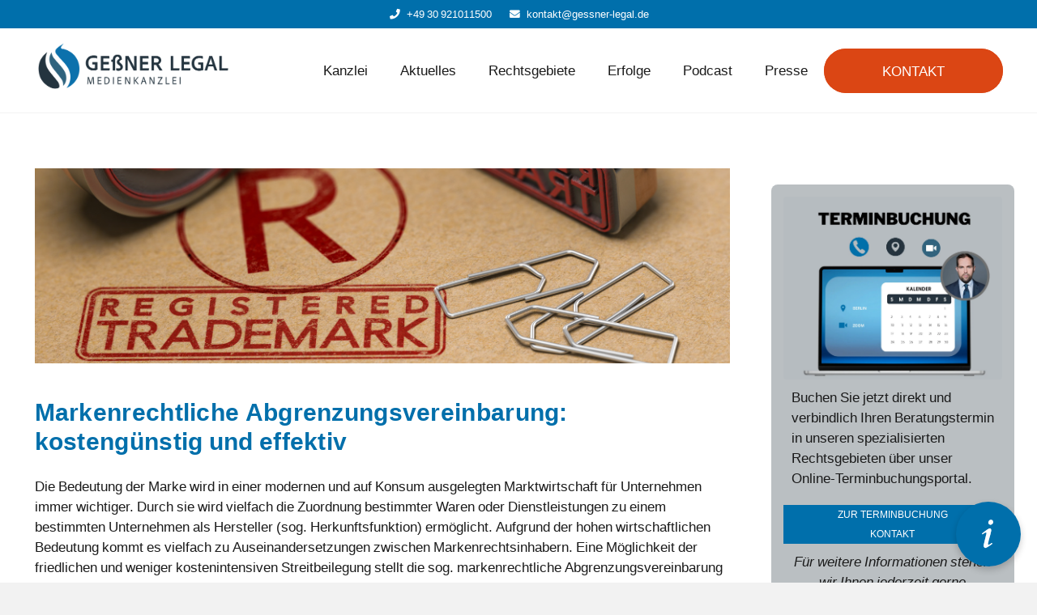

--- FILE ---
content_type: text/html; charset=UTF-8
request_url: https://www.rechtsanwalt-gessner-berlin.de/markenrechtliche-abgrenzungsvereinbarung/
body_size: 60054
content:
<!DOCTYPE HTML>
<html lang="de">
<head>
	<meta charset="UTF-8">
	<meta name='robots' content='index, follow, max-image-preview:large, max-snippet:-1, max-video-preview:-1' />

	<!-- This site is optimized with the Yoast SEO Premium plugin v25.7.1 (Yoast SEO v25.7) - https://yoast.com/wordpress/plugins/seo/ -->
	<title>Markenrechtliche Abgrenzungsvereinbarung</title>
	<meta name="description" content="Die Abgrenzungsvereinbarung ist ein einfaches und kostengünstiges Mittel, um eine markenrechtliche Auseinandersetzung zu vermeiden oder zu beenden." />
	<link rel="canonical" href="https://www.rechtsanwalt-gessner-berlin.de/markenrechtliche-abgrenzungsvereinbarung/" />
	<meta property="og:locale" content="de_DE" />
	<meta property="og:type" content="article" />
	<meta property="og:title" content="Markenrechtliche Abgrenzungsvereinbarung" />
	<meta property="og:description" content="Die Abgrenzungsvereinbarung ist ein einfaches und kostengünstiges Mittel, um eine markenrechtliche Auseinandersetzung zu vermeiden oder zu beenden." />
	<meta property="og:url" content="https://www.rechtsanwalt-gessner-berlin.de/markenrechtliche-abgrenzungsvereinbarung/" />
	<meta property="og:site_name" content="Geßner Legal" />
	<meta property="article:publisher" content="https://de-de.facebook.com/Medienrechtler/" />
	<meta property="article:published_time" content="2023-01-11T09:02:10+00:00" />
	<meta property="article:modified_time" content="2024-07-20T18:31:27+00:00" />
	<meta property="og:image" content="https://www.rechtsanwalt-gessner-berlin.de/wp-content/uploads/2023/01/banner2.png" />
	<meta property="og:image:width" content="424" />
	<meta property="og:image:height" content="284" />
	<meta property="og:image:type" content="image/png" />
	<meta name="author" content="David Geßner" />
	<meta name="twitter:card" content="summary_large_image" />
	<meta name="twitter:creator" content="@ra_gessner" />
	<meta name="twitter:site" content="@ra_gessner" />
	<meta name="twitter:label1" content="Verfasst von" />
	<meta name="twitter:data1" content="David Geßner" />
	<meta name="twitter:label2" content="Geschätzte Lesezeit" />
	<meta name="twitter:data2" content="10 Minuten" />
	<script type="application/ld+json" class="yoast-schema-graph">{"@context":"https://schema.org","@graph":[{"@type":"Article","@id":"https://www.rechtsanwalt-gessner-berlin.de/markenrechtliche-abgrenzungsvereinbarung/#article","isPartOf":{"@id":"https://www.rechtsanwalt-gessner-berlin.de/markenrechtliche-abgrenzungsvereinbarung/"},"author":{"name":"David Geßner","@id":"https://www.rechtsanwalt-gessner-berlin.de/#/schema/person/c86294d281ce3ff03fd9ade7d17ab5c4"},"headline":"Markenrechtliche Abgrenzungsvereinbarung","datePublished":"2023-01-11T09:02:10+00:00","dateModified":"2024-07-20T18:31:27+00:00","mainEntityOfPage":{"@id":"https://www.rechtsanwalt-gessner-berlin.de/markenrechtliche-abgrenzungsvereinbarung/"},"wordCount":1806,"publisher":{"@id":"https://www.rechtsanwalt-gessner-berlin.de/#organization"},"image":{"@id":"https://www.rechtsanwalt-gessner-berlin.de/markenrechtliche-abgrenzungsvereinbarung/#primaryimage"},"thumbnailUrl":"https://www.rechtsanwalt-gessner-berlin.de/wp-content/uploads/2023/01/banner2.png","articleSection":{"1":"Markenanmeldung","2":"Markenlizenzierung","3":"Markenrecht","4":"Markenüberwachung"},"inLanguage":"de","copyrightYear":"2023","copyrightHolder":{"@id":"https://www.rechtsanwalt-gessner-berlin.de/#organization"}},{"@type":"WebPage","@id":"https://www.rechtsanwalt-gessner-berlin.de/markenrechtliche-abgrenzungsvereinbarung/","url":"https://www.rechtsanwalt-gessner-berlin.de/markenrechtliche-abgrenzungsvereinbarung/","name":"Markenrechtliche Abgrenzungsvereinbarung","isPartOf":{"@id":"https://www.rechtsanwalt-gessner-berlin.de/#website"},"primaryImageOfPage":{"@id":"https://www.rechtsanwalt-gessner-berlin.de/markenrechtliche-abgrenzungsvereinbarung/#primaryimage"},"image":{"@id":"https://www.rechtsanwalt-gessner-berlin.de/markenrechtliche-abgrenzungsvereinbarung/#primaryimage"},"thumbnailUrl":"https://www.rechtsanwalt-gessner-berlin.de/wp-content/uploads/2023/01/banner2.png","datePublished":"2023-01-11T09:02:10+00:00","dateModified":"2024-07-20T18:31:27+00:00","description":"Die Abgrenzungsvereinbarung ist ein einfaches und kostengünstiges Mittel, um eine markenrechtliche Auseinandersetzung zu vermeiden oder zu beenden.","breadcrumb":{"@id":"https://www.rechtsanwalt-gessner-berlin.de/markenrechtliche-abgrenzungsvereinbarung/#breadcrumb"},"inLanguage":"de","potentialAction":[{"@type":"ReadAction","target":["https://www.rechtsanwalt-gessner-berlin.de/markenrechtliche-abgrenzungsvereinbarung/"]}]},{"@type":"ImageObject","inLanguage":"de","@id":"https://www.rechtsanwalt-gessner-berlin.de/markenrechtliche-abgrenzungsvereinbarung/#primaryimage","url":"https://www.rechtsanwalt-gessner-berlin.de/wp-content/uploads/2023/01/banner2.png","contentUrl":"https://www.rechtsanwalt-gessner-berlin.de/wp-content/uploads/2023/01/banner2.png","width":424,"height":284,"caption":"Markenrechtliche Abgrenzungsvereinbarung"},{"@type":"BreadcrumbList","@id":"https://www.rechtsanwalt-gessner-berlin.de/markenrechtliche-abgrenzungsvereinbarung/#breadcrumb","itemListElement":[{"@type":"ListItem","position":1,"name":"Startseite","item":"https://www.rechtsanwalt-gessner-berlin.de/"},{"@type":"ListItem","position":2,"name":"Markenrechtliche Abgrenzungsvereinbarung"}]},{"@type":"WebSite","@id":"https://www.rechtsanwalt-gessner-berlin.de/#website","url":"https://www.rechtsanwalt-gessner-berlin.de/","name":"Geßner Legal - Medienkanzlei","description":"","publisher":{"@id":"https://www.rechtsanwalt-gessner-berlin.de/#organization"},"potentialAction":[{"@type":"SearchAction","target":{"@type":"EntryPoint","urlTemplate":"https://www.rechtsanwalt-gessner-berlin.de/?s={search_term_string}"},"query-input":{"@type":"PropertyValueSpecification","valueRequired":true,"valueName":"search_term_string"}}],"inLanguage":"de"},{"@type":["Organization","Place"],"@id":"https://www.rechtsanwalt-gessner-berlin.de/#organization","name":"Geßner Legal - Medienkanzlei","alternateName":"Geßner Legal","url":"https://www.rechtsanwalt-gessner-berlin.de/","logo":{"@id":"https://www.rechtsanwalt-gessner-berlin.de/markenrechtliche-abgrenzungsvereinbarung/#local-main-organization-logo"},"image":{"@id":"https://www.rechtsanwalt-gessner-berlin.de/markenrechtliche-abgrenzungsvereinbarung/#local-main-organization-logo"},"sameAs":["https://de-de.facebook.com/Medienrechtler/","https://x.com/ra_gessner","https://www.instagram.com/der_medienanwalt"],"description":"Die Fachanwaltskanzlei für Medienrecht im Zentrum Berlins (Unter den Linden) ist spezialisiert auf Urheberrecht, Markenrecht und Wettbewerbsrecht. Mandanten erhalten bundesweit kompetente Unterstützung bei Abmahnungen, unberechtigter Bildnutzung, presserechtlichen Konflikten oder markenrechtlichem Schutz. Die Kanzlei vertritt Unternehmen, Kreative, Behörden und Privatpersonen in Vertragsfragen, Streitigkeiten und Schutzrechtsverfahren. Jetzt unverbindlich beraten lassen – schnelle Hilfe vom Fachanwalt.\"","legalName":"Geßner Legal - Medienkanzlei","numberOfEmployees":{"@type":"QuantitativeValue","minValue":"1","maxValue":"10"},"telephone":[],"openingHoursSpecification":[{"@type":"OpeningHoursSpecification","dayOfWeek":["Monday","Tuesday","Wednesday","Thursday","Friday","Saturday","Sunday"],"opens":"09:00","closes":"17:00"}]},{"@type":"Person","@id":"https://www.rechtsanwalt-gessner-berlin.de/#/schema/person/c86294d281ce3ff03fd9ade7d17ab5c4","name":"David Geßner","url":"https://www.rechtsanwalt-gessner-berlin.de/author/david_gessnerrag_de/"},{"@type":"ImageObject","inLanguage":"de","@id":"https://www.rechtsanwalt-gessner-berlin.de/markenrechtliche-abgrenzungsvereinbarung/#local-main-organization-logo","url":"https://www.rechtsanwalt-gessner-berlin.de/wp-content/uploads/2023/06/logo-hintergrund.png","contentUrl":"https://www.rechtsanwalt-gessner-berlin.de/wp-content/uploads/2023/06/logo-hintergrund.png","width":640,"height":640,"caption":"Geßner Legal - Medienkanzlei"}]}</script>
	<!-- / Yoast SEO Premium plugin. -->


<link rel="alternate" type="application/rss+xml" title="Geßner Legal &raquo; Feed" href="https://www.rechtsanwalt-gessner-berlin.de/feed/" />
<link rel="alternate" type="application/rss+xml" title="Geßner Legal &raquo; Kommentar-Feed" href="https://www.rechtsanwalt-gessner-berlin.de/comments/feed/" />
<script consent-skip-blocker="1" data-skip-lazy-load="js-extra"  data-cfasync="false">
(function(w,d){w[d]=w[d]||[];w.gtag=function(){w[d].push(arguments)}})(window,"dataLayer");
</script><script consent-skip-blocker="1" data-skip-lazy-load="js-extra"  data-cfasync="false">window.gtag && (()=>{gtag('set', 'url_passthrough', true);
gtag('set', 'ads_data_redaction', true);
for (const d of [{"ad_storage":"denied","ad_user_data":"denied","ad_personalization":"denied","analytics_storage":"denied","functionality_storage":"denied","personalization_storage":"denied","security_storage":"denied","provenexpert":"denied","real-cookie-banner":"denied","instagram-post":"denied","anwaltde":"denied","google-maps":"denied","calendly":"denied","wordpress-emojis":"denied","proven-expert-widget":"denied","podigee":"denied","youtube":"denied","google-analytics-analytics-4":"denied","google-ads-conversion-tracking":"denied","wait_for_update":1000}]) {
	gtag('consent', 'default', d);
}})()</script><style>[consent-id]:not(.rcb-content-blocker):not([consent-transaction-complete]):not([consent-visual-use-parent^="children:"]):not([consent-confirm]){opacity:0!important;}
.rcb-content-blocker+.rcb-content-blocker-children-fallback~*{display:none!important;}</style><link rel="preload" href="https://www.rechtsanwalt-gessner-berlin.de/wp-content/e0798c4689745bcd6652edac29ae6e97/dist/2084049987.js?ver=b3d8b678f8a4cb610898d3f785b21c61" as="script" />
<link rel="preload" href="https://www.rechtsanwalt-gessner-berlin.de/wp-content/e0798c4689745bcd6652edac29ae6e97/dist/935867856.js?ver=7416c1560dbee79530e6ff52a3ffea45" as="script" />
<link rel="preload" href="https://www.rechtsanwalt-gessner-berlin.de/wp-content/plugins/real-cookie-banner-pro/public/lib/animate.css/animate.min.css?ver=4.1.1" as="style" />
<script data-cfasync="false" defer src="https://www.rechtsanwalt-gessner-berlin.de/wp-content/e0798c4689745bcd6652edac29ae6e97/dist/2084049987.js?ver=b3d8b678f8a4cb610898d3f785b21c61" id="real-cookie-banner-pro-vendor-real-cookie-banner-pro-banner-js"></script>
<script type="application/json" data-skip-lazy-load="js-extra" data-skip-moving="true" data-no-defer nitro-exclude data-alt-type="application/ld+json" data-dont-merge data-wpmeteor-nooptimize="true" data-cfasync="false" id="a0dbc5e737009a8c15b412f3ff80f9a981-js-extra">{"slug":"real-cookie-banner-pro","textDomain":"real-cookie-banner","version":"5.1.13","restUrl":"https:\/\/www.rechtsanwalt-gessner-berlin.de\/wp-json\/real-cookie-banner\/v1\/","restNamespace":"real-cookie-banner\/v1","restPathObfuscateOffset":"6a976ea81665fcb1","restRoot":"https:\/\/www.rechtsanwalt-gessner-berlin.de\/wp-json\/","restQuery":{"_v":"5.1.13","_locale":"user"},"restNonce":"530b42c98a","restRecreateNonceEndpoint":"https:\/\/www.rechtsanwalt-gessner-berlin.de\/wp-admin\/admin-ajax.php?action=rest-nonce","publicUrl":"https:\/\/www.rechtsanwalt-gessner-berlin.de\/wp-content\/plugins\/real-cookie-banner-pro\/public\/","chunkFolder":"dist","chunksLanguageFolder":"https:\/\/www.rechtsanwalt-gessner-berlin.de\/wp-content\/languages\/mo-cache\/real-cookie-banner-pro\/","chunks":{"chunk-config-tab-blocker.lite.js":["de_DE-83d48f038e1cf6148175589160cda67e","de_DE-e5c2f3318cd06f18a058318f5795a54b","de_DE-76129424d1eb6744d17357561a128725","de_DE-d3d8ada331df664d13fa407b77bc690b"],"chunk-config-tab-blocker.pro.js":["de_DE-ddf5ae983675e7b6eec2afc2d53654a2","de_DE-487d95eea292aab22c80aa3ae9be41f0","de_DE-ab0e642081d4d0d660276c9cebfe9f5d","de_DE-0f5f6074a855fa677e6086b82145bd50"],"chunk-config-tab-consent.lite.js":["de_DE-3823d7521a3fc2857511061e0d660408"],"chunk-config-tab-consent.pro.js":["de_DE-9cb9ecf8c1e8ce14036b5f3a5e19f098"],"chunk-config-tab-cookies.lite.js":["de_DE-1a51b37d0ef409906245c7ed80d76040","de_DE-e5c2f3318cd06f18a058318f5795a54b","de_DE-76129424d1eb6744d17357561a128725"],"chunk-config-tab-cookies.pro.js":["de_DE-572ee75deed92e7a74abba4b86604687","de_DE-487d95eea292aab22c80aa3ae9be41f0","de_DE-ab0e642081d4d0d660276c9cebfe9f5d"],"chunk-config-tab-dashboard.lite.js":["de_DE-f843c51245ecd2b389746275b3da66b6"],"chunk-config-tab-dashboard.pro.js":["de_DE-ae5ae8f925f0409361cfe395645ac077"],"chunk-config-tab-import.lite.js":["de_DE-66df94240f04843e5a208823e466a850"],"chunk-config-tab-import.pro.js":["de_DE-e5fee6b51986d4ff7a051d6f6a7b076a"],"chunk-config-tab-licensing.lite.js":["de_DE-e01f803e4093b19d6787901b9591b5a6"],"chunk-config-tab-licensing.pro.js":["de_DE-4918ea9704f47c2055904e4104d4ffba"],"chunk-config-tab-scanner.lite.js":["de_DE-b10b39f1099ef599835c729334e38429"],"chunk-config-tab-scanner.pro.js":["de_DE-752a1502ab4f0bebfa2ad50c68ef571f"],"chunk-config-tab-settings.lite.js":["de_DE-37978e0b06b4eb18b16164a2d9c93a2c"],"chunk-config-tab-settings.pro.js":["de_DE-e59d3dcc762e276255c8989fbd1f80e3"],"chunk-config-tab-tcf.lite.js":["de_DE-4f658bdbf0aa370053460bc9e3cd1f69","de_DE-e5c2f3318cd06f18a058318f5795a54b","de_DE-d3d8ada331df664d13fa407b77bc690b"],"chunk-config-tab-tcf.pro.js":["de_DE-e1e83d5b8a28f1f91f63b9de2a8b181a","de_DE-487d95eea292aab22c80aa3ae9be41f0","de_DE-0f5f6074a855fa677e6086b82145bd50"]},"others":{"customizeValuesBanner":"{\"layout\":{\"type\":\"banner\",\"maxHeightEnabled\":false,\"maxHeight\":740,\"dialogMaxWidth\":530,\"dialogPosition\":\"middleCenter\",\"dialogMargin\":[0,0,0,0],\"bannerPosition\":\"bottom\",\"bannerMaxWidth\":1024,\"dialogBorderRadius\":3,\"borderRadius\":5,\"animationIn\":\"slideInUp\",\"animationInDuration\":500,\"animationInOnlyMobile\":true,\"animationOut\":\"none\",\"animationOutDuration\":500,\"animationOutOnlyMobile\":true,\"overlay\":false,\"overlayBg\":\"#000000\",\"overlayBgAlpha\":50,\"overlayBlur\":2},\"decision\":{\"acceptAll\":\"button\",\"acceptEssentials\":\"button\",\"showCloseIcon\":false,\"acceptIndividual\":\"link\",\"buttonOrder\":\"all,essential,save,individual\",\"showGroups\":false,\"groupsFirstView\":false,\"saveButton\":\"always\"},\"design\":{\"bg\":\"#ffffff\",\"textAlign\":\"left\",\"linkTextDecoration\":\"underline\",\"borderWidth\":0,\"borderColor\":\"#ffffff\",\"fontSize\":13,\"fontColor\":\"#2b2b2b\",\"fontInheritFamily\":true,\"fontFamily\":\"Arial, Helvetica, sans-serif\",\"fontWeight\":\"normal\",\"boxShadowEnabled\":true,\"boxShadowOffsetX\":0,\"boxShadowOffsetY\":0,\"boxShadowBlurRadius\":17,\"boxShadowSpreadRadius\":0,\"boxShadowColor\":\"#000000\",\"boxShadowColorAlpha\":20},\"headerDesign\":{\"inheritBg\":true,\"bg\":\"#f4f4f4\",\"inheritTextAlign\":true,\"textAlign\":\"center\",\"padding\":[17,20,15,20],\"logo\":\"https:\\\/\\\/www.rechtsanwalt-gessner-berlin.de\\\/wp-content\\\/uploads\\\/2023\\\/05\\\/logo-gessner-legal.png\",\"logoRetina\":\"\",\"logoMaxHeight\":40,\"logoPosition\":\"left\",\"logoMargin\":[5,15,5,15],\"fontSize\":20,\"fontColor\":\"#2b2b2b\",\"fontInheritFamily\":true,\"fontFamily\":\"Arial, Helvetica, sans-serif\",\"fontWeight\":\"normal\",\"borderWidth\":1,\"borderColor\":\"#efefef\",\"logoFitDim\":[108.44444444444444,40]},\"bodyDesign\":{\"padding\":[15,20,5,20],\"descriptionInheritFontSize\":true,\"descriptionFontSize\":13,\"dottedGroupsInheritFontSize\":true,\"dottedGroupsFontSize\":13,\"dottedGroupsBulletColor\":\"#15779b\",\"teachingsInheritTextAlign\":true,\"teachingsTextAlign\":\"center\",\"teachingsSeparatorActive\":true,\"teachingsSeparatorWidth\":50,\"teachingsSeparatorHeight\":1,\"teachingsSeparatorColor\":\"#15779b\",\"teachingsInheritFontSize\":false,\"teachingsFontSize\":12,\"teachingsInheritFontColor\":false,\"teachingsFontColor\":\"#757575\",\"accordionMargin\":[10,0,5,0],\"accordionPadding\":[5,10,5,10],\"accordionArrowType\":\"outlined\",\"accordionArrowColor\":\"#15779b\",\"accordionBg\":\"#ffffff\",\"accordionActiveBg\":\"#f9f9f9\",\"accordionHoverBg\":\"#efefef\",\"accordionBorderWidth\":1,\"accordionBorderColor\":\"#efefef\",\"accordionTitleFontSize\":12,\"accordionTitleFontColor\":\"#2b2b2b\",\"accordionTitleFontWeight\":\"normal\",\"accordionDescriptionMargin\":[5,0,0,0],\"accordionDescriptionFontSize\":12,\"accordionDescriptionFontColor\":\"#757575\",\"accordionDescriptionFontWeight\":\"normal\",\"acceptAllOneRowLayout\":false,\"acceptAllPadding\":[10,10,10,10],\"acceptAllBg\":\"#15779b\",\"acceptAllTextAlign\":\"center\",\"acceptAllFontSize\":18,\"acceptAllFontColor\":\"#ffffff\",\"acceptAllFontWeight\":\"normal\",\"acceptAllBorderWidth\":0,\"acceptAllBorderColor\":\"#000000\",\"acceptAllHoverBg\":\"#11607d\",\"acceptAllHoverFontColor\":\"#ffffff\",\"acceptAllHoverBorderColor\":\"#000000\",\"acceptEssentialsUseAcceptAll\":true,\"acceptEssentialsButtonType\":\"\",\"acceptEssentialsPadding\":[10,10,10,10],\"acceptEssentialsBg\":\"#efefef\",\"acceptEssentialsTextAlign\":\"center\",\"acceptEssentialsFontSize\":18,\"acceptEssentialsFontColor\":\"#0a0a0a\",\"acceptEssentialsFontWeight\":\"normal\",\"acceptEssentialsBorderWidth\":0,\"acceptEssentialsBorderColor\":\"#000000\",\"acceptEssentialsHoverBg\":\"#e8e8e8\",\"acceptEssentialsHoverFontColor\":\"#000000\",\"acceptEssentialsHoverBorderColor\":\"#000000\",\"acceptIndividualPadding\":[5,5,5,5],\"acceptIndividualBg\":\"#ffffff\",\"acceptIndividualTextAlign\":\"center\",\"acceptIndividualFontSize\":16,\"acceptIndividualFontColor\":\"#15779b\",\"acceptIndividualFontWeight\":\"normal\",\"acceptIndividualBorderWidth\":0,\"acceptIndividualBorderColor\":\"#000000\",\"acceptIndividualHoverBg\":\"#ffffff\",\"acceptIndividualHoverFontColor\":\"#11607d\",\"acceptIndividualHoverBorderColor\":\"#000000\"},\"footerDesign\":{\"poweredByLink\":false,\"inheritBg\":false,\"bg\":\"#fcfcfc\",\"inheritTextAlign\":true,\"textAlign\":\"center\",\"padding\":[10,20,12,20],\"fontSize\":14,\"fontColor\":\"#757474\",\"fontInheritFamily\":true,\"fontFamily\":\"Arial, Helvetica, sans-serif\",\"fontWeight\":\"normal\",\"hoverFontColor\":\"#2b2b2b\",\"borderWidth\":1,\"borderColor\":\"#efefef\",\"languageSwitcher\":\"flags\"},\"texts\":{\"headline\":\"Privatsph\\u00e4re-Einstellungen\",\"description\":\"Wir verwenden Cookies und \\u00e4hnliche Technologien auf unserer Website und verarbeiten personenbezogene Daten von dir (z.B. IP-Adresse), um z.B. Inhalte und Anzeigen zu personalisieren, Medien von Drittanbietern einzubinden oder Zugriffe auf unsere Website zu analysieren. Die Datenverarbeitung kann auch erst in Folge gesetzter Cookies stattfinden. Wir teilen diese Daten mit Dritten, die wir in den Privatsph\\u00e4re-Einstellungen benennen.<br \\\/><br \\\/>Die Datenverarbeitung kann mit deiner Einwilligung oder auf Basis eines berechtigten Interesses erfolgen, dem du in den Privatsph\\u00e4re-Einstellungen widersprechen kannst. Du hast das Recht, nicht einzuwilligen und deine Einwilligung zu einem sp\\u00e4teren Zeitpunkt zu \\u00e4ndern oder zu widerrufen. Weitere Informationen zur Verwendung deiner Daten findest du in unserer {{privacyPolicy}}Datenschutzerkl\\u00e4rung{{\\\/privacyPolicy}}.\",\"acceptAll\":\"Alle akzeptieren\",\"acceptEssentials\":\"Weiter ohne Einwilligung\",\"acceptIndividual\":\"Privatsph\\u00e4re-Einstellungen individuell festlegen\",\"poweredBy\":\"0\",\"dataProcessingInUnsafeCountries\":\"Einige Services verarbeiten personenbezogene Daten in unsicheren Drittl\\u00e4ndern. Mit deiner Einwilligung stimmst du auch der Datenverarbeitung gekennzeichneter Services gem\\u00e4\\u00df {{legalBasis}} zu, mit Risiken wie unzureichenden Rechtsmitteln, unbefugtem Zugriff durch Beh\\u00f6rden ohne Information oder Widerspruchsm\\u00f6glichkeit, unbefugter Weitergabe an Dritte und unzureichenden Datensicherheitsma\\u00dfnahmen.\",\"ageNoticeBanner\":\"Du bist unter {{minAge}} Jahre alt? Dann kannst du nicht in optionale Services einwilligen. Du kannst deine Eltern oder Erziehungsberechtigten bitten, mit dir in diese Services einzuwilligen.\",\"ageNoticeBlocker\":\"Du bist unter {{minAge}} Jahre alt? Leider darfst du in diesen Service nicht selbst einwilligen, um diese Inhalte zu sehen. Bitte deine Eltern oder Erziehungsberechtigten, in den Service mit dir einzuwilligen!\",\"listServicesNotice\":\"Wenn du alle Services akzeptierst, erlaubst du, dass {{services}} geladen werden. Diese sind nach ihrem Zweck in Gruppen {{serviceGroups}} unterteilt (Zugeh\\u00f6rigkeit durch hochgestellte Zahlen gekennzeichnet).\",\"listServicesLegitimateInterestNotice\":\"Au\\u00dferdem werden {{services}} auf der Grundlage eines berechtigten Interesses geladen.\",\"tcfStacksCustomName\":\"Services mit verschiedenen Zwecken au\\u00dferhalb des TCF-Standards\",\"tcfStacksCustomDescription\":\"Services, die Einwilligungen nicht \\u00fcber den TCF-Standard, sondern \\u00fcber andere Technologien teilen. Diese werden nach ihrem Zweck in mehrere Gruppen unterteilt. Einige davon werden aufgrund eines berechtigten Interesses genutzt (z.B. Gefahrenabwehr), andere werden nur mit deiner Einwilligung genutzt. Details zu den einzelnen Gruppen und Zwecken der Services findest du in den individuellen Privatsph\\u00e4re-Einstellungen.\",\"consentForwardingExternalHosts\":\"Deine Einwilligung gilt auch auf {{websites}}.\",\"blockerHeadline\":\"{{name}} aufgrund von Privatsph\\u00e4re-Einstellungen blockiert\",\"blockerLinkShowMissing\":\"Zeige alle Services, in die du noch einwilligen musst\",\"blockerLoadButton\":\"Services akzeptieren und Inhalte laden\",\"blockerAcceptInfo\":\"Wenn du die blockierten Inhalte l\\u00e4dst, werden deine Datenschutzeinstellungen angepasst. Inhalte aus diesem Service werden in Zukunft nicht mehr blockiert.\",\"stickyHistory\":\"Historie der Privatsph\\u00e4re-Einstellungen\",\"stickyRevoke\":\"Einwilligungen widerrufen\",\"stickyRevokeSuccessMessage\":\"Du hast die Einwilligung f\\u00fcr Services mit dessen Cookies und Verarbeitung personenbezogener Daten erfolgreich widerrufen. Die Seite wird jetzt neu geladen!\",\"stickyChange\":\"Privatsph\\u00e4re-Einstellungen \\u00e4ndern\"},\"individualLayout\":{\"inheritDialogMaxWidth\":false,\"dialogMaxWidth\":970,\"inheritBannerMaxWidth\":false,\"bannerMaxWidth\":1980,\"descriptionTextAlign\":\"left\"},\"group\":{\"checkboxBg\":\"#f0f0f0\",\"checkboxBorderWidth\":1,\"checkboxBorderColor\":\"#d2d2d2\",\"checkboxActiveColor\":\"#ffffff\",\"checkboxActiveBg\":\"#15779b\",\"checkboxActiveBorderColor\":\"#11607d\",\"groupInheritBg\":true,\"groupBg\":\"#f4f4f4\",\"groupPadding\":[15,15,15,15],\"groupSpacing\":10,\"groupBorderRadius\":5,\"groupBorderWidth\":1,\"groupBorderColor\":\"#f4f4f4\",\"headlineFontSize\":16,\"headlineFontWeight\":\"normal\",\"headlineFontColor\":\"#2b2b2b\",\"descriptionFontSize\":14,\"descriptionFontColor\":\"#757575\",\"linkColor\":\"#757575\",\"linkHoverColor\":\"#2b2b2b\",\"detailsHideLessRelevant\":true},\"saveButton\":{\"useAcceptAll\":true,\"type\":\"button\",\"padding\":[10,10,10,10],\"bg\":\"#efefef\",\"textAlign\":\"center\",\"fontSize\":18,\"fontColor\":\"#0a0a0a\",\"fontWeight\":\"normal\",\"borderWidth\":0,\"borderColor\":\"#000000\",\"hoverBg\":\"#e8e8e8\",\"hoverFontColor\":\"#000000\",\"hoverBorderColor\":\"#000000\"},\"individualTexts\":{\"headline\":\"Individuelle Privatsph\\u00e4re-Einstellungen\",\"description\":\"Wir verwenden Cookies und \\u00e4hnliche Technologien auf unserer Website und verarbeiten personenbezogene Daten von dir (z.B. IP-Adresse), um z.B. Inhalte und Anzeigen zu personalisieren, Medien von Drittanbietern einzubinden oder Zugriffe auf unsere Website zu analysieren. Die Datenverarbeitung kann auch erst in Folge gesetzter Cookies stattfinden. Wir teilen diese Daten mit Dritten, die wir in den Privatsph\\u00e4re-Einstellungen benennen.<br \\\/><br \\\/>Die Datenverarbeitung kann mit deiner Einwilligung oder auf Basis eines berechtigten Interesses erfolgen, dem du in den Privatsph\\u00e4re-Einstellungen widersprechen kannst. Du hast das Recht, nicht einzuwilligen und deine Einwilligung zu einem sp\\u00e4teren Zeitpunkt zu \\u00e4ndern oder zu widerrufen. Weitere Informationen zur Verwendung deiner Daten findest du in unserer {{privacyPolicy}}Datenschutzerkl\\u00e4rung{{\\\/privacyPolicy}}.<br \\\/><br \\\/>Im Folgenden findest du eine \\u00dcbersicht \\u00fcber alle Services, die von dieser Website genutzt werden. Du kannst dir detaillierte Informationen zu jedem Service ansehen und ihm einzeln zustimmen oder von deinem Widerspruchsrecht Gebrauch machen.\",\"save\":\"Individuelle Auswahlen speichern\",\"showMore\":\"Service-Informationen anzeigen\",\"hideMore\":\"Service-Informationen ausblenden\",\"postamble\":\"\"},\"mobile\":{\"enabled\":true,\"maxHeight\":400,\"hideHeader\":false,\"alignment\":\"bottom\",\"scalePercent\":90,\"scalePercentVertical\":-50},\"sticky\":{\"enabled\":true,\"animationsEnabled\":true,\"alignment\":\"left\",\"bubbleBorderRadius\":13,\"icon\":\"incognito\",\"iconCustom\":\"\",\"iconCustomRetina\":\"\",\"iconSize\":23,\"iconColor\":\"#ffffff\",\"bubbleMargin\":[10,20,20,20],\"bubblePadding\":11,\"bubbleBg\":\"#0470a8\",\"bubbleBorderWidth\":0,\"bubbleBorderColor\":\"#10556f\",\"boxShadowEnabled\":true,\"boxShadowOffsetX\":0,\"boxShadowOffsetY\":2,\"boxShadowBlurRadius\":5,\"boxShadowSpreadRadius\":1,\"boxShadowColor\":\"#105b77\",\"boxShadowColorAlpha\":40,\"bubbleHoverBg\":\"#ffffff\",\"bubbleHoverBorderColor\":\"#000000\",\"hoverIconColor\":\"#000000\",\"hoverIconCustom\":\"\",\"hoverIconCustomRetina\":\"\",\"menuFontSize\":16,\"menuBorderRadius\":5,\"menuItemSpacing\":10,\"menuItemPadding\":[5,10,5,10]},\"customCss\":{\"css\":\"\",\"antiAdBlocker\":\"y\"}}","isPro":true,"showProHints":false,"proUrl":"https:\/\/devowl.io\/de\/go\/real-cookie-banner?source=rcb-lite","showLiteNotice":false,"frontend":{"groups":"[{\"id\":85,\"name\":\"Essenziell\",\"slug\":\"essenziell\",\"description\":\"Essenzielle Services sind f\\u00fcr die grundlegende Funktionalit\\u00e4t der Website erforderlich. Sie enthalten nur technisch notwendige Services. Diesen Services kann nicht widersprochen werden.\",\"isEssential\":true,\"isDefault\":false,\"items\":[{\"id\":4585,\"name\":\"ProvenExpert\",\"purpose\":\"Speichert die L\\u00e4nder- und Spracheinstellung f\\u00fcr Benutzer:innen. Dies erm\\u00f6glicht es der Produktbewertungsfunktion der Website, geografisch relevante Bewertungen f\\u00fcr spezifische Benutzer:innen anzuzeigen.\",\"providerContact\":{\"phone\":\"\",\"email\":\"\",\"link\":\"\"},\"isProviderCurrentWebsite\":false,\"provider\":\"ProvenExpert - Expert Systems AG\",\"uniqueName\":\"provenexpert\",\"isEmbeddingOnlyExternalResources\":false,\"legalBasis\":\"consent\",\"dataProcessingInCountries\":[],\"dataProcessingInCountriesSpecialTreatments\":[],\"technicalDefinitions\":[{\"type\":\"http\",\"name\":\"registerlocale\",\"host\":\"www.provenexpert.com\",\"duration\":0,\"durationUnit\":\"y\",\"isSessionDuration\":true,\"purpose\":\"\"}],\"codeDynamics\":[],\"providerPrivacyPolicyUrl\":\"https:\\\/\\\/www.provenexpert.com\\\/de-de\\\/datenschutzbestimmungen\\\/\",\"providerLegalNoticeUrl\":\"\",\"tagManagerOptInEventName\":\"\",\"tagManagerOptOutEventName\":\"\",\"googleConsentModeConsentTypes\":[],\"executePriority\":10,\"codeOptIn\":\"\",\"executeCodeOptInWhenNoTagManagerConsentIsGiven\":false,\"codeOptOut\":\"\",\"executeCodeOptOutWhenNoTagManagerConsentIsGiven\":false,\"deleteTechnicalDefinitionsAfterOptOut\":false,\"codeOnPageLoad\":\"\",\"presetId\":\"\"},{\"id\":4582,\"name\":\"Cookie Banner rechtsanwalt-gessner-berlin.de\",\"purpose\":\"Der Cookie Banner bittet Website-Besucher um die Einwilligung zum Setzen von Cookies und zur Verarbeitung personenbezogener Daten. Dazu wird jedem Website-Besucher eine UUID (pseudonyme Identifikation des Nutzers) zugewiesen, die bis zum Ablauf des Cookies zur Speicherung der Einwilligung g\\u00fcltig ist. Cookies werden dazu verwendet, um zu testen, ob Cookies gesetzt werden k\\u00f6nnen, um Referenz auf die dokumentierte Einwilligung zu speichern, um zu speichern, in welche Services aus welchen Service-Gruppen der Besucher eingewilligt hat, und, falls Einwilligung nach dem Transparency &amp; Consent Framework (TCF) eingeholt werden, um die Einwilligungen in TCF Partner, Zwecke, besondere Zwecke, Funktionen und besondere Funktionen zu speichern. Im Rahmen der Darlegungspflicht nach DSGVO wird die erhobene Einwilligung vollumf\\u00e4nglich dokumentiert. Dazu z\\u00e4hlt neben den Services und Service-Gruppen, in welche der Besucher eingewilligt hat, und falls Einwilligung nach dem TCF Standard eingeholt werden, in welche TCF Partner, Zwecke und Funktionen der Besucher eingewilligt hat, alle Einstellungen des Cookie Banners zum Zeitpunkt der Einwilligung als auch die technischen Umst\\u00e4nde (z.B. Gr\\u00f6\\u00dfe des Sichtbereichs bei der Einwilligung) und die Nutzerinteraktionen (z.B. Klick auf Buttons), die zur Einwilligung gef\\u00fchrt haben. Die Einwilligung wird pro Sprache einmal erhoben.\",\"providerContact\":{\"phone\":\"\",\"email\":\"\",\"link\":\"\"},\"isProviderCurrentWebsite\":true,\"provider\":\"Rechtsanwalt Ge\\u00dfner\",\"uniqueName\":\"real-cookie-banner\",\"isEmbeddingOnlyExternalResources\":false,\"legalBasis\":\"legal-requirement\",\"dataProcessingInCountries\":[\"DE\"],\"dataProcessingInCountriesSpecialTreatments\":[],\"technicalDefinitions\":[{\"type\":\"http\",\"name\":\"real_cookie_banner*\",\"host\":\".rechtsanwalt-gessner-berlin.de\",\"duration\":7,\"durationUnit\":\"d\",\"isSessionDuration\":false,\"purpose\":\"\"},{\"type\":\"http\",\"name\":\"real_cookie_banner*-tcf\",\"host\":\".rechtsanwalt-gessner-berlin.de\",\"duration\":7,\"durationUnit\":\"d\",\"isSessionDuration\":false,\"purpose\":\"\"},{\"type\":\"http\",\"name\":\"real_cookie_banner-test\",\"host\":\".rechtsanwalt-gessner-berlin.de\",\"duration\":7,\"durationUnit\":\"d\",\"isSessionDuration\":false,\"purpose\":\"\"}],\"codeDynamics\":[],\"providerPrivacyPolicyUrl\":\"https:\\\/\\\/www.rechtsanwalt-gessner-berlin.de\\\/datenschutzerklaerung\\\/\",\"providerLegalNoticeUrl\":\"\",\"tagManagerOptInEventName\":\"\",\"tagManagerOptOutEventName\":\"\",\"googleConsentModeConsentTypes\":[],\"executePriority\":10,\"codeOptIn\":\"\",\"executeCodeOptInWhenNoTagManagerConsentIsGiven\":false,\"codeOptOut\":\"\",\"executeCodeOptOutWhenNoTagManagerConsentIsGiven\":false,\"deleteTechnicalDefinitionsAfterOptOut\":false,\"codeOnPageLoad\":\"\",\"presetId\":\"real-cookie-banner\"}]},{\"id\":86,\"name\":\"Funktional\",\"slug\":\"funktional\",\"description\":\"Funktionale Services sind notwendig, um \\u00fcber die wesentliche Funktionalit\\u00e4t der Website hinausgehende Features wie h\\u00fcbschere Schriftarten, Videowiedergabe oder interaktive Web 2.0-Features bereitzustellen. Inhalte von z.B. Video- und Social Media-Plattformen sind standardm\\u00e4\\u00dfig gesperrt und k\\u00f6nnen zugestimmt werden. Wenn dem Service zugestimmt wird, werden diese Inhalte automatisch ohne weitere manuelle Einwilligung geladen.\",\"isEssential\":false,\"isDefault\":false,\"items\":[{\"id\":13130,\"name\":\"Instagram\",\"purpose\":\"Instagram erm\\u00f6glicht das Einbetten von Inhalten auf Websites, die auf instagram.com ver\\u00f6ffentlicht werden, um die Website mit Videos zu verbessern. Dies erfordert die Verarbeitung der IP-Adresse und der Metadaten des Nutzers. Cookies oder Cookie-\\u00e4hnliche Technologien k\\u00f6nnen gespeichert und ausgelesen werden. Diese k\\u00f6nnen personenbezogene Daten und technische Daten wie Nutzer-IDs, Sicherheits-Tokens und Push-Benachrichtigungen enthalten. Diese Daten k\\u00f6nnen verwendet werden, um besuchte Websites zu erfassen, detaillierte Statistiken \\u00fcber das Nutzerverhalten zu erstellen und um die Dienste von Meta zu verbessern. Sie k\\u00f6nnen auch zur Profilerstellung verwendet werden, z. B. um dir personalisierte Dienste anzubieten, wie Werbung auf der Grundlage deiner Interessen oder Empfehlungen. Diese Daten k\\u00f6nnen von Meta mit den Daten von Nutzern verkn\\u00fcpft werden, die auf den Websites von Meta (z. B. facebook.com und instagram.com) angemeldet sind. F\\u00fcr einige dieser Zwecke verwendet Meta Informationen \\u00fcber ihre Produkte und die genutzten Ger\\u00e4te. Die Informationen, die sie f\\u00fcr diese Zwecke verwenden, werden automatisch von ihren Systemen verarbeitet. In einigen F\\u00e4llen wird jedoch auch eine manuelle \\u00dcberpr\\u00fcfung vorgenommen, um auf die Nutzer-Daten zuzugreifen und sie zu \\u00fcberpr\\u00fcfen. Meta gibt die gesammelten Informationen weltweit weiter, sowohl intern in ihren B\\u00fcros und Rechenzentren als auch extern an ihre Partner, Messdienstleister, Serviceanbieter und andere Dritte.\",\"providerContact\":{\"phone\":\"\",\"email\":\"support@fb.com\",\"link\":\"https:\\\/\\\/www.facebook.com\\\/business\\\/help\"},\"isProviderCurrentWebsite\":false,\"provider\":\"Meta Platforms Ireland Limited, 4 Grand Canal Square Grand Canal Harbour, Dublin 2, Irland\",\"uniqueName\":\"instagram-post\",\"isEmbeddingOnlyExternalResources\":false,\"legalBasis\":\"consent\",\"dataProcessingInCountries\":[\"US\",\"IE\",\"SG\",\"DK\",\"SE\"],\"dataProcessingInCountriesSpecialTreatments\":[\"provider-is-self-certified-trans-atlantic-data-privacy-framework\"],\"technicalDefinitions\":[{\"type\":\"http\",\"name\":\"rur\",\"host\":\".instagram.com\",\"duration\":0,\"durationUnit\":\"y\",\"isSessionDuration\":true,\"purpose\":\"\"},{\"type\":\"http\",\"name\":\"shbid\",\"host\":\".instagram.com\",\"duration\":7,\"durationUnit\":\"d\",\"isSessionDuration\":false,\"purpose\":\"\"},{\"type\":\"http\",\"name\":\"shbts\",\"host\":\".instagram.com\",\"duration\":7,\"durationUnit\":\"d\",\"isSessionDuration\":false,\"purpose\":\"\"},{\"type\":\"http\",\"name\":\"sessionid\",\"host\":\".instagram.com\",\"duration\":1,\"durationUnit\":\"y\",\"isSessionDuration\":false,\"purpose\":\"\"},{\"type\":\"http\",\"name\":\"ds_user_id\",\"host\":\".instagram.com\",\"duration\":3,\"durationUnit\":\"mo\",\"isSessionDuration\":false,\"purpose\":\"\"},{\"type\":\"http\",\"name\":\"csrftoken\",\"host\":\".instagram.com\",\"duration\":1,\"durationUnit\":\"y\",\"isSessionDuration\":false,\"purpose\":\"\"},{\"type\":\"local\",\"name\":\"pigeon_state\",\"host\":\"https:\\\/\\\/www.instagram.com\",\"duration\":0,\"durationUnit\":\"y\",\"isSessionDuration\":false,\"purpose\":\"\"},{\"type\":\"local\",\"name\":\"mw_worker_ready\",\"host\":\"https:\\\/\\\/www.instagram.com\",\"duration\":1,\"durationUnit\":\"y\",\"isSessionDuration\":false,\"purpose\":\"\"},{\"type\":\"local\",\"name\":\"has_interop_upgraded\",\"host\":\"https:\\\/\\\/www.instagram.com\",\"duration\":1,\"durationUnit\":\"y\",\"isSessionDuration\":false,\"purpose\":\"\"},{\"type\":\"local\",\"name\":\"Session\",\"host\":\"https:\\\/\\\/www.instagram.com\",\"duration\":1,\"durationUnit\":\"y\",\"isSessionDuration\":false,\"purpose\":\"\"},{\"type\":\"local\",\"name\":\"armadillo_msgr_mutex\",\"host\":\"https:\\\/\\\/www.instagram.com\",\"duration\":1,\"durationUnit\":\"y\",\"isSessionDuration\":false,\"purpose\":\"\"},{\"type\":\"local\",\"name\":\"hb_timestamp\",\"host\":\"https:\\\/\\\/www.instagram.com\",\"duration\":1,\"durationUnit\":\"y\",\"isSessionDuration\":false,\"purpose\":\"\"},{\"type\":\"local\",\"name\":\"pixel_fire_ts\",\"host\":\"https:\\\/\\\/www.instagram.com\",\"duration\":1,\"durationUnit\":\"y\",\"isSessionDuration\":false,\"purpose\":\"\"},{\"type\":\"local\",\"name\":\"armadillo_msgr_local_takeover\",\"host\":\"https:\\\/\\\/www.instagram.com\",\"duration\":1,\"durationUnit\":\"y\",\"isSessionDuration\":false,\"purpose\":\"\"},{\"type\":\"local\",\"name\":\"cu_sessions\",\"host\":\"https:\\\/\\\/www.instagram.com\",\"duration\":1,\"durationUnit\":\"y\",\"isSessionDuration\":false,\"purpose\":\"\"},{\"type\":\"local\",\"name\":\"banzai:last_storage_flush\",\"host\":\"https:\\\/\\\/www.instagram.com\",\"duration\":1,\"durationUnit\":\"y\",\"isSessionDuration\":false,\"purpose\":\"\"},{\"type\":\"local\",\"name\":\"fr\",\"host\":\"https:\\\/\\\/www.instagram.com\",\"duration\":1,\"durationUnit\":\"y\",\"isSessionDuration\":false,\"purpose\":\"\"},{\"type\":\"local\",\"name\":\"cu_version\",\"host\":\"https:\\\/\\\/www.instagram.com\",\"duration\":1,\"durationUnit\":\"y\",\"isSessionDuration\":false,\"purpose\":\"\"},{\"type\":\"local\",\"name\":\"_oz_bandwidthAndTTFBSamples\",\"host\":\"https:\\\/\\\/www.instagram.com\",\"duration\":1,\"durationUnit\":\"y\",\"isSessionDuration\":false,\"purpose\":\"\"},{\"type\":\"local\",\"name\":\"armadillo_msgr_data_loss_stats\",\"host\":\"https:\\\/\\\/www.instagram.com\",\"duration\":1,\"durationUnit\":\"y\",\"isSessionDuration\":false,\"purpose\":\"\"},{\"type\":\"local\",\"name\":\"falco_queue_log*\",\"host\":\"https:\\\/\\\/www.instagram.com\",\"duration\":1,\"durationUnit\":\"y\",\"isSessionDuration\":false,\"purpose\":\"\"},{\"type\":\"local\",\"name\":\"_oz_bandwidthEstimate\",\"host\":\"https:\\\/\\\/www.instagram.com\",\"duration\":1,\"durationUnit\":\"y\",\"isSessionDuration\":false,\"purpose\":\"\"},{\"type\":\"local\",\"name\":\"falco_queue_critical*\",\"host\":\"https:\\\/\\\/www.instagram.com\",\"duration\":1,\"durationUnit\":\"y\",\"isSessionDuration\":false,\"purpose\":\"\"},{\"type\":\"http\",\"name\":\"mid\",\"host\":\".instagram.com\",\"duration\":13,\"durationUnit\":\"mo\",\"isSessionDuration\":false,\"purpose\":\"\"},{\"type\":\"http\",\"name\":\"ig_did\",\"host\":\".instagram.com\",\"duration\":1,\"durationUnit\":\"y\",\"isSessionDuration\":false,\"purpose\":\"\"}],\"codeDynamics\":[],\"providerPrivacyPolicyUrl\":\"https:\\\/\\\/privacycenter.instagram.com\\\/policy\",\"providerLegalNoticeUrl\":\"\",\"tagManagerOptInEventName\":\"\",\"tagManagerOptOutEventName\":\"\",\"googleConsentModeConsentTypes\":[],\"executePriority\":10,\"codeOptIn\":\"\",\"executeCodeOptInWhenNoTagManagerConsentIsGiven\":false,\"codeOptOut\":\"\",\"executeCodeOptOutWhenNoTagManagerConsentIsGiven\":false,\"deleteTechnicalDefinitionsAfterOptOut\":false,\"codeOnPageLoad\":\"\",\"presetId\":\"instagram-post\"},{\"id\":11864,\"name\":\"Anwalt.de\",\"purpose\":\"\",\"providerContact\":{\"phone\":\"\",\"email\":\"\",\"link\":\"\"},\"isProviderCurrentWebsite\":false,\"provider\":\"anwalt.de services AG\",\"uniqueName\":\"anwaltde\",\"isEmbeddingOnlyExternalResources\":false,\"legalBasis\":\"consent\",\"dataProcessingInCountries\":[],\"dataProcessingInCountriesSpecialTreatments\":[],\"technicalDefinitions\":[{\"type\":\"http\",\"name\":\"Cookie\",\"host\":\"Cookie\",\"duration\":0,\"durationUnit\":\"mo\",\"isSessionDuration\":true,\"purpose\":\"\"}],\"codeDynamics\":[],\"providerPrivacyPolicyUrl\":\"https:\\\/\\\/www.anwalt.de\\\/pdf\\\/DSE_anwalt.de.pdf\",\"providerLegalNoticeUrl\":\"\",\"tagManagerOptInEventName\":\"\",\"tagManagerOptOutEventName\":\"\",\"googleConsentModeConsentTypes\":[],\"executePriority\":10,\"codeOptIn\":\"\",\"executeCodeOptInWhenNoTagManagerConsentIsGiven\":false,\"codeOptOut\":\"\",\"executeCodeOptOutWhenNoTagManagerConsentIsGiven\":false,\"deleteTechnicalDefinitionsAfterOptOut\":false,\"codeOnPageLoad\":\"\",\"presetId\":\"\"},{\"id\":10784,\"name\":\"Google Maps\",\"purpose\":\"Google Maps erm\\u00f6glicht das Einbetten von Karten direkt in Websites, um die Website zu verbessern. Dies erfordert die Verarbeitung der IP-Adresse und der Metadaten des Nutzers. Cookies oder Cookie-\\u00e4hnliche Technologien k\\u00f6nnen gespeichert und ausgelesen werden. Diese k\\u00f6nnen personenbezogene Daten und technische Daten wie Nutzer-IDs, Einwilligungen, Einstellungen der Karten-Software und Sicherheitstokens enthalten. Diese Daten k\\u00f6nnen verwendet werden, um besuchte Websites zu erfassen, detaillierte Statistiken \\u00fcber das Nutzerverhalten zu erstellen und um die Dienste von Google zu verbessern. Diese Daten k\\u00f6nnen von Google mit den Daten der auf den Websites von Google (z. B. google.com und youtube.com) eingeloggten Nutzer verkn\\u00fcpft werden. Google stellt personenbezogene Daten seinen verbundenen Unternehmen, anderen vertrauensw\\u00fcrdigen Unternehmen oder Personen zur Verf\\u00fcgung, die diese Daten auf der Grundlage der Anweisungen von Google und in \\u00dcbereinstimmung mit den Datenschutzbestimmungen von Google verarbeiten k\\u00f6nnen.\",\"providerContact\":{\"phone\":\"+1 650 253 0000\",\"email\":\"dpo-google@google.com\",\"link\":\"https:\\\/\\\/support.google.com\\\/\"},\"isProviderCurrentWebsite\":false,\"provider\":\"Google Ireland Limited, Gordon House, Barrow Street, Dublin 4, Irland\",\"uniqueName\":\"google-maps\",\"isEmbeddingOnlyExternalResources\":false,\"legalBasis\":\"consent\",\"dataProcessingInCountries\":[\"US\",\"IE\",\"AU\",\"BE\",\"BR\",\"CA\",\"CL\",\"FI\",\"FR\",\"DE\",\"HK\",\"IN\",\"ID\",\"IL\",\"IT\",\"JP\",\"KR\",\"NL\",\"PL\",\"QA\",\"SG\",\"ES\",\"CH\",\"TW\",\"GB\"],\"dataProcessingInCountriesSpecialTreatments\":[\"provider-is-self-certified-trans-atlantic-data-privacy-framework\"],\"technicalDefinitions\":[{\"type\":\"http\",\"name\":\"NID\",\"host\":\".google.com\",\"duration\":6,\"durationUnit\":\"mo\",\"isSessionDuration\":false,\"purpose\":\"\"},{\"type\":\"http\",\"name\":\"__Secure-3PSIDCC\",\"host\":\".google.com\",\"duration\":1,\"durationUnit\":\"y\",\"isSessionDuration\":false,\"purpose\":\"\"},{\"type\":\"http\",\"name\":\"__Secure-1PSIDCC\",\"host\":\".google.com\",\"duration\":1,\"durationUnit\":\"y\",\"isSessionDuration\":false,\"purpose\":\"\"},{\"type\":\"http\",\"name\":\"SIDCC\",\"host\":\".google.com\",\"duration\":1,\"durationUnit\":\"y\",\"isSessionDuration\":false,\"purpose\":\"\"},{\"type\":\"http\",\"name\":\"__Secure-3PAPISID\",\"host\":\".google.com\",\"duration\":13,\"durationUnit\":\"mo\",\"isSessionDuration\":false,\"purpose\":\"\"},{\"type\":\"http\",\"name\":\"SSID\",\"host\":\".google.com\",\"duration\":13,\"durationUnit\":\"mo\",\"isSessionDuration\":false,\"purpose\":\"\"},{\"type\":\"http\",\"name\":\"__Secure-1PAPISID\",\"host\":\".google.com\",\"duration\":13,\"durationUnit\":\"mo\",\"isSessionDuration\":false,\"purpose\":\"\"},{\"type\":\"http\",\"name\":\"HSID\",\"host\":\".google.com\",\"duration\":13,\"durationUnit\":\"mo\",\"isSessionDuration\":false,\"purpose\":\"\"},{\"type\":\"http\",\"name\":\"__Secure-3PSID\",\"host\":\".google.com\",\"duration\":13,\"durationUnit\":\"mo\",\"isSessionDuration\":false,\"purpose\":\"\"},{\"type\":\"http\",\"name\":\"__Secure-1PSID\",\"host\":\".google.com\",\"duration\":13,\"durationUnit\":\"mo\",\"isSessionDuration\":false,\"purpose\":\"\"},{\"type\":\"http\",\"name\":\"SID\",\"host\":\".google.com\",\"duration\":13,\"durationUnit\":\"mo\",\"isSessionDuration\":false,\"purpose\":\"\"},{\"type\":\"http\",\"name\":\"SAPISID\",\"host\":\".google.com\",\"duration\":13,\"durationUnit\":\"mo\",\"isSessionDuration\":false,\"purpose\":\"\"},{\"type\":\"http\",\"name\":\"APISID\",\"host\":\".google.com\",\"duration\":13,\"durationUnit\":\"mo\",\"isSessionDuration\":false,\"purpose\":\"\"},{\"type\":\"http\",\"name\":\"CONSENT\",\"host\":\".google.com\",\"duration\":13,\"durationUnit\":\"mo\",\"isSessionDuration\":false,\"purpose\":\"\"},{\"type\":\"http\",\"name\":\"__Secure-ENID\",\"host\":\".google.com\",\"duration\":13,\"durationUnit\":\"mo\",\"isSessionDuration\":false,\"purpose\":\"\"},{\"type\":\"http\",\"name\":\"AEC\",\"host\":\".google.com\",\"duration\":6,\"durationUnit\":\"mo\",\"isSessionDuration\":false,\"purpose\":\"\"},{\"type\":\"local\",\"name\":\"_c;;i\",\"host\":\"https:\\\/\\\/www.google.com\",\"duration\":1,\"durationUnit\":\"y\",\"isSessionDuration\":false,\"purpose\":\"\"},{\"type\":\"local\",\"name\":\"LH;;s-*\",\"host\":\"https:\\\/\\\/www.google.com\",\"duration\":1,\"durationUnit\":\"y\",\"isSessionDuration\":false,\"purpose\":\"\"},{\"type\":\"local\",\"name\":\"sb_wiz.zpc.gws-wiz.\",\"host\":\"https:\\\/\\\/www.google.com\",\"duration\":1,\"durationUnit\":\"y\",\"isSessionDuration\":false,\"purpose\":\"\"},{\"type\":\"local\",\"name\":\"sb_wiz.ueh\",\"host\":\"https:\\\/\\\/www.google.com\",\"duration\":1,\"durationUnit\":\"y\",\"isSessionDuration\":false,\"purpose\":\"\"}],\"codeDynamics\":[],\"providerPrivacyPolicyUrl\":\"https:\\\/\\\/policies.google.com\\\/privacy\",\"providerLegalNoticeUrl\":\"https:\\\/\\\/www.google.de\\\/contact\\\/impressum.html\",\"tagManagerOptInEventName\":\"\",\"tagManagerOptOutEventName\":\"\",\"googleConsentModeConsentTypes\":[],\"executePriority\":10,\"codeOptIn\":\"\",\"executeCodeOptInWhenNoTagManagerConsentIsGiven\":false,\"codeOptOut\":\"\",\"executeCodeOptOutWhenNoTagManagerConsentIsGiven\":false,\"deleteTechnicalDefinitionsAfterOptOut\":false,\"codeOnPageLoad\":\"\",\"presetId\":\"google-maps\"},{\"id\":10716,\"name\":\"Calendly\",\"purpose\":\"Calendly erm\\u00f6glicht die Einbettung von Kalendern zur Terminvereinbarung mit dem Nutzer, um die Website zu verbessern. Dies erfordert die Verarbeitung der IP-Adresse des Nutzers, des Namens, der E-Mail-Adresse, des Datums, der geplanten Uhrzeit, Metadaten und weitere Informationen, die der Nutzer dar\\u00fcber hinaus bereitgestellt hat. Cookies oder Cookie-\\u00e4hnliche Technologien k\\u00f6nnen gespeichert und ausgelesen werden. Diese k\\u00f6nnen personenbezogene Daten und technische Daten wie Nutzer-IDs, Status eines Chats, Benutzerrolle, Zuordnung zu einer Gruppe f\\u00fcr Benutzerexperimente, Werbe-ID, Einwilligungen, Sicherheits-Token, Informationen f\\u00fcr Zahlungen, ob eine Calendly-Browsererweiterung verwendet wird und die Sprache enthalten. Diese Daten k\\u00f6nnen verwendet werden, um Servicefehler, Sicherheits- oder technische Probleme zu verhindern oder zu beheben, um die Nutzung zu analysieren und zu \\u00fcberwachen, um Spam, Betrug und Missbrauch auf der Website zu verhindern, um detaillierte Statistiken \\u00fcber das Benutzerverhalten zu erstellen und um die Dienste von Calendly zu verbessern. Diese Daten k\\u00f6nnen mit den Daten der auf calendly.om registrierten Benutzer verkn\\u00fcpft werden. Calendly kann pers\\u00f6nliche Daten an seine verbundenen Unternehmen, Regierungsbeh\\u00f6rden und autorisierte Vertreter weitergeben.\",\"providerContact\":{\"phone\":\"+1800 9799850\",\"email\":\"privacy@calendly.com\",\"link\":\"https:\\\/\\\/help.calendly.com\\\/hc\\\/de\"},\"isProviderCurrentWebsite\":false,\"provider\":\"Calendly LLC, 115 E. Main Street, Suite A1B, Buford, GA 30518, USA\",\"uniqueName\":\"calendly\",\"isEmbeddingOnlyExternalResources\":false,\"legalBasis\":\"consent\",\"dataProcessingInCountries\":[\"US\",\"NL\",\"AF\",\"AL\",\"DZ\",\"AD\",\"AO\",\"AG\",\"AR\",\"AM\",\"AU\",\"AT\",\"AZ\",\"BS\",\"BH\",\"BD\",\"BB\",\"BY\",\"BE\",\"BZ\",\"BJ\",\"BT\",\"BO\",\"BA\",\"BW\",\"BR\",\"BN\",\"BG\",\"BF\",\"BI\",\"KH\",\"CM\",\"CA\",\"CV\",\"CF\",\"TD\",\"CL\",\"CN\",\"CO\",\"KM\",\"CG\",\"CD\",\"CR\",\"HR\",\"CU\",\"CY\",\"CZ\",\"DK\",\"DJ\",\"DM\",\"DO\",\"EC\",\"EG\",\"SV\",\"GQ\",\"ER\",\"EE\",\"ET\",\"FJ\",\"FI\",\"FR\",\"GA\",\"GM\",\"GE\",\"DE\",\"GH\",\"GR\",\"GD\",\"GT\",\"GN\",\"GW\",\"GY\",\"HT\",\"HN\",\"HU\",\"IS\",\"IN\",\"ID\",\"IR\",\"IQ\",\"IE\",\"IL\",\"IT\",\"JM\",\"JP\",\"JO\",\"KZ\",\"KE\",\"KI\",\"KR\",\"KP\",\"KW\",\"KG\",\"LA\",\"LV\",\"LB\",\"LS\",\"LR\",\"LY\",\"LI\",\"LT\",\"LU\",\"MG\",\"MW\",\"MY\",\"MV\",\"ML\",\"MT\",\"MH\",\"MR\",\"MU\",\"MK\",\"MX\",\"FM\",\"MD\",\"MC\",\"MN\",\"ME\",\"MA\",\"MZ\",\"MM\",\"NA\",\"NR\",\"NP\",\"NZ\",\"NI\",\"NE\",\"NG\",\"NO\",\"OM\",\"PK\",\"PW\",\"PA\",\"PG\",\"PY\",\"PE\",\"PH\",\"PL\",\"PT\",\"QA\",\"RO\",\"RU\",\"RW\",\"KN\",\"LC\",\"WS\",\"SM\",\"ST\",\"SA\",\"SN\",\"RS\",\"SC\",\"SL\",\"SG\",\"SK\",\"SI\",\"SB\",\"SO\",\"ZA\",\"ES\",\"LK\",\"SD\",\"SR\",\"SZ\",\"SE\",\"CH\",\"SY\",\"TW\",\"TJ\",\"TZ\",\"TH\",\"TL\",\"TG\",\"TO\",\"TT\",\"TN\",\"TR\",\"TM\",\"TV\",\"UG\",\"UA\",\"AE\",\"GB\",\"UY\",\"UZ\",\"VU\",\"VA\",\"VE\",\"VN\",\"YE\",\"ZM\",\"ZW\",\"HK\"],\"dataProcessingInCountriesSpecialTreatments\":[\"standard-contractual-clauses\"],\"technicalDefinitions\":[{\"type\":\"http\",\"name\":\"OptanonConsent\",\"host\":\".calendly.com\",\"duration\":1,\"durationUnit\":\"y\",\"isSessionDuration\":false,\"purpose\":\"\"},{\"type\":\"http\",\"name\":\"__cfruid\",\"host\":\".calendly.com\",\"duration\":1,\"durationUnit\":\"y\",\"isSessionDuration\":true,\"purpose\":\"\"},{\"type\":\"http\",\"name\":\"OptanonAlertBoxClosed\",\"host\":\".calendly.com\",\"duration\":1,\"durationUnit\":\"y\",\"isSessionDuration\":false,\"purpose\":\"\"},{\"type\":\"http\",\"name\":\"__cf_bm\",\"host\":\".calendly.com\",\"duration\":1,\"durationUnit\":\"d\",\"isSessionDuration\":false,\"purpose\":\"\"},{\"type\":\"local\",\"name\":\"usbl.*\",\"host\":\"https:\\\/\\\/calendly.com\",\"duration\":1,\"durationUnit\":\"y\",\"isSessionDuration\":false,\"purpose\":\"\"},{\"type\":\"local\",\"name\":\"rc::a\",\"host\":\"https:\\\/\\\/recaptcha.net\",\"duration\":1,\"durationUnit\":\"y\",\"isSessionDuration\":false,\"purpose\":\"\"},{\"type\":\"session\",\"name\":\"rc::c\",\"host\":\"https:\\\/\\\/recaptcha.net\",\"duration\":1,\"durationUnit\":\"y\",\"isSessionDuration\":false,\"purpose\":\"\"},{\"type\":\"session\",\"name\":\"_ab\",\"host\":\"https:\\\/\\\/m.stripe.network\",\"duration\":1,\"durationUnit\":\"y\",\"isSessionDuration\":false,\"purpose\":\"\"},{\"type\":\"session\",\"name\":\"_mf\",\"host\":\"https:\\\/\\\/m.stripe.network\",\"duration\":1,\"durationUnit\":\"y\",\"isSessionDuration\":false,\"purpose\":\"\"},{\"type\":\"session\",\"name\":\"id\",\"host\":\"https:\\\/\\\/m.stripe.network\",\"duration\":1,\"durationUnit\":\"y\",\"isSessionDuration\":false,\"purpose\":\"\"},{\"type\":\"session\",\"name\":\"1\",\"host\":\"https:\\\/\\\/m.stripe.network\",\"duration\":1,\"durationUnit\":\"y\",\"isSessionDuration\":false,\"purpose\":\"\"},{\"type\":\"local\",\"name\":\"ajs_user_id\",\"host\":\"https:\\\/\\\/calendly.com\",\"duration\":1,\"durationUnit\":\"y\",\"isSessionDuration\":false,\"purpose\":\"\"},{\"type\":\"local\",\"name\":\"ajs_group_id\",\"host\":\"https:\\\/\\\/calendly.com\",\"duration\":1,\"durationUnit\":\"y\",\"isSessionDuration\":false,\"purpose\":\"\"},{\"type\":\"local\",\"name\":\"ajs_anonymous_id\",\"host\":\"https:\\\/\\\/calendly.com\",\"duration\":1,\"durationUnit\":\"y\",\"isSessionDuration\":false,\"purpose\":\"\"},{\"type\":\"local\",\"name\":\"_pendo_guides_blocked.*\",\"host\":\"https:\\\/\\\/calendly.com\",\"duration\":1,\"durationUnit\":\"y\",\"isSessionDuration\":false,\"purpose\":\"\"},{\"type\":\"local\",\"name\":\"pendo_tabld\",\"host\":\"https:\\\/\\\/calendly.com\",\"duration\":1,\"durationUnit\":\"y\",\"isSessionDuration\":false,\"purpose\":\"\"},{\"type\":\"local\",\"name\":\"_grecaptcha\",\"host\":\"https:\\\/\\\/calendly.com\",\"duration\":1,\"durationUnit\":\"y\",\"isSessionDuration\":false,\"purpose\":\"\"},{\"type\":\"local\",\"name\":\"rc::f\",\"host\":\"https:\\\/\\\/recaptcha.net\\\/\",\"duration\":1,\"durationUnit\":\"y\",\"isSessionDuration\":false,\"purpose\":\"\"},{\"type\":\"local\",\"name\":\"_pendo_visitorId.*\",\"host\":\"https:\\\/\\\/calendly.com\",\"duration\":1,\"durationUnit\":\"y\",\"isSessionDuration\":false,\"purpose\":\"\"},{\"type\":\"http\",\"name\":\"__stripe_mid\",\"host\":\".calendly.com\",\"duration\":1,\"durationUnit\":\"y\",\"isSessionDuration\":false,\"purpose\":\"\"},{\"type\":\"http\",\"name\":\"_hp2_id.*\",\"host\":\".calendly.com\",\"duration\":1,\"durationUnit\":\"y\",\"isSessionDuration\":false,\"purpose\":\"\"},{\"type\":\"http\",\"name\":\"pjs_auth_language\",\"host\":\".calendly.com\",\"duration\":1,\"durationUnit\":\"y\",\"isSessionDuration\":true,\"purpose\":\"\"},{\"type\":\"http\",\"name\":\"pjs_auth_tier\",\"host\":\".calendly.com\",\"duration\":1,\"durationUnit\":\"y\",\"isSessionDuration\":true,\"purpose\":\"\"},{\"type\":\"http\",\"name\":\"fs_lua\",\"host\":\".calendly.com\",\"duration\":1,\"durationUnit\":\"d\",\"isSessionDuration\":false,\"purpose\":\"\"},{\"type\":\"http\",\"name\":\"pjs_auth_role\",\"host\":\".calendly.com\",\"duration\":1,\"durationUnit\":\"y\",\"isSessionDuration\":true,\"purpose\":\"\"},{\"type\":\"http\",\"name\":\"_ga_*\",\"host\":\".calendly.com\",\"duration\":1,\"durationUnit\":\"y\",\"isSessionDuration\":false,\"purpose\":\"\"},{\"type\":\"http\",\"name\":\"cb_user_id\",\"host\":\".calendly.com\",\"duration\":1,\"durationUnit\":\"y\",\"isSessionDuration\":false,\"purpose\":\"\"},{\"type\":\"http\",\"name\":\"_uetvid\",\"host\":\".calendly.com\",\"duration\":1,\"durationUnit\":\"y\",\"isSessionDuration\":false,\"purpose\":\"\"},{\"type\":\"http\",\"name\":\"_uetsid\",\"host\":\".calendly.com\",\"duration\":1,\"durationUnit\":\"y\",\"isSessionDuration\":false,\"purpose\":\"\"},{\"type\":\"http\",\"name\":\"_gid\",\"host\":\".calendly.com\",\"duration\":1,\"durationUnit\":\"d\",\"isSessionDuration\":false,\"purpose\":\"\"},{\"type\":\"http\",\"name\":\"_hp2_ses_props.*\",\"host\":\".calendly.com\",\"duration\":1,\"durationUnit\":\"d\",\"isSessionDuration\":false,\"purpose\":\"\"},{\"type\":\"http\",\"name\":\"_rdt_uuid\",\"host\":\".calendly.com\",\"duration\":3,\"durationUnit\":\"mo\",\"isSessionDuration\":false,\"purpose\":\"\"},{\"type\":\"http\",\"name\":\"_gcl_au\",\"host\":\".calendly.com\",\"duration\":3,\"durationUnit\":\"mo\",\"isSessionDuration\":false,\"purpose\":\"\"},{\"type\":\"http\",\"name\":\"cb_anonymous_id\",\"host\":\".calendly.com\",\"duration\":1,\"durationUnit\":\"y\",\"isSessionDuration\":false,\"purpose\":\"\"},{\"type\":\"http\",\"name\":\"__stripe_sid\",\"host\":\".calendly.com\",\"duration\":1,\"durationUnit\":\"d\",\"isSessionDuration\":false,\"purpose\":\"\"},{\"type\":\"http\",\"name\":\"fs_uid\",\"host\":\".calendly.com\",\"duration\":1,\"durationUnit\":\"y\",\"isSessionDuration\":false,\"purpose\":\"\"},{\"type\":\"http\",\"name\":\"_ga\",\"host\":\".calendly.com\",\"duration\":1,\"durationUnit\":\"y\",\"isSessionDuration\":false,\"purpose\":\"\"},{\"type\":\"http\",\"name\":\"__ar_v4\",\"host\":\".calendly.com\",\"duration\":1,\"durationUnit\":\"y\",\"isSessionDuration\":false,\"purpose\":\"\"},{\"type\":\"http\",\"name\":\"optimizelyEndUserId\",\"host\":\".calendly.com\",\"duration\":6,\"durationUnit\":\"mo\",\"isSessionDuration\":false,\"purpose\":\"\"},{\"type\":\"http\",\"name\":\"cb_group_id\",\"host\":\".calendly.com\",\"duration\":1,\"durationUnit\":\"y\",\"isSessionDuration\":false,\"purpose\":\"\"},{\"type\":\"http\",\"name\":\"_mkto_trk\",\"host\":\".calendly.com\",\"duration\":1,\"durationUnit\":\"y\",\"isSessionDuration\":false,\"purpose\":\"\"},{\"type\":\"http\",\"name\":\"_fbp\",\"host\":\".calendly.com\",\"duration\":3,\"durationUnit\":\"mo\",\"isSessionDuration\":false,\"purpose\":\"\"},{\"type\":\"http\",\"name\":\"mutiny.user.session_number\",\"host\":\".calendly.com\",\"duration\":1,\"durationUnit\":\"d\",\"isSessionDuration\":false,\"purpose\":\"\"},{\"type\":\"http\",\"name\":\"cro-variation-ids\",\"host\":\".calendly.com\",\"duration\":1,\"durationUnit\":\"mo\",\"isSessionDuration\":false,\"purpose\":\"\"},{\"type\":\"http\",\"name\":\"mutiny.user.token\",\"host\":\".calendly.com\",\"duration\":1,\"durationUnit\":\"mo\",\"isSessionDuration\":false,\"purpose\":\"\"},{\"type\":\"http\",\"name\":\"__adroll_fpc\",\"host\":\".calendly.com\",\"duration\":1,\"durationUnit\":\"y\",\"isSessionDuration\":false,\"purpose\":\"\"},{\"type\":\"http\",\"name\":\"mutiny.user.session\",\"host\":\".calendly.com\",\"duration\":1,\"durationUnit\":\"d\",\"isSessionDuration\":false,\"purpose\":\"\"},{\"type\":\"local\",\"name\":\"fs_optly_pending_events\",\"host\":\"https:\\\/\\\/calendly.com\",\"duration\":1,\"durationUnit\":\"y\",\"isSessionDuration\":false,\"purpose\":\"\"},{\"type\":\"local\",\"name\":\"optimizely_data$$*$$*$$session_state\",\"host\":\"https:\\\/\\\/calendly.com\",\"duration\":1,\"durationUnit\":\"y\",\"isSessionDuration\":false,\"purpose\":\"\"},{\"type\":\"local\",\"name\":\"mutiny.user.token\",\"host\":\"https:\\\/\\\/calendly.com\",\"duration\":1,\"durationUnit\":\"y\",\"isSessionDuration\":false,\"purpose\":\"\"},{\"type\":\"local\",\"name\":\"ada_chat_ada_chat_user\",\"host\":\"https:\\\/\\\/calendly.com\",\"duration\":1,\"durationUnit\":\"y\",\"isSessionDuration\":false,\"purpose\":\"\"},{\"type\":\"local\",\"name\":\"ajs_user_traits\",\"host\":\"https:\\\/\\\/calendly.com\",\"duration\":1,\"durationUnit\":\"y\",\"isSessionDuration\":false,\"purpose\":\"\"},{\"type\":\"local\",\"name\":\"cb_group_properties\",\"host\":\"https:\\\/\\\/calendly.com\",\"duration\":1,\"durationUnit\":\"y\",\"isSessionDuration\":false,\"purpose\":\"\"},{\"type\":\"local\",\"name\":\"optimizely_data$$*$$*$$layer_map\",\"host\":\"https:\\\/\\\/calendly.com\",\"duration\":1,\"durationUnit\":\"y\",\"isSessionDuration\":false,\"purpose\":\"\"},{\"type\":\"local\",\"name\":\"_6senseCompanyDetails\",\"host\":\"https:\\\/\\\/calendly.com\",\"duration\":1,\"durationUnit\":\"y\",\"isSessionDuration\":false,\"purpose\":\"\"},{\"type\":\"local\",\"name\":\"usabilla_usabilla_visibility\",\"host\":\"https:\\\/\\\/calendly.com\",\"duration\":1,\"durationUnit\":\"y\",\"isSessionDuration\":false,\"purpose\":\"\"},{\"type\":\"local\",\"name\":\"optimizely_data$$*$$*$$visitor_profile\",\"host\":\"https:\\\/\\\/calendly.com\",\"duration\":1,\"durationUnit\":\"y\",\"isSessionDuration\":false,\"purpose\":\"\"},{\"type\":\"local\",\"name\":\"_uetvid_exp\",\"host\":\"https:\\\/\\\/calendly.com\",\"duration\":1,\"durationUnit\":\"y\",\"isSessionDuration\":false,\"purpose\":\"\"},{\"type\":\"local\",\"name\":\"crometrics_current_visit_start\",\"host\":\"https:\\\/\\\/calendly.com\",\"duration\":1,\"durationUnit\":\"y\",\"isSessionDuration\":false,\"purpose\":\"\"},{\"type\":\"local\",\"name\":\"_fs_swan_song\",\"host\":\"https:\\\/\\\/calendly.com\",\"duration\":1,\"durationUnit\":\"y\",\"isSessionDuration\":false,\"purpose\":\"\"},{\"type\":\"local\",\"name\":\"optimizely_data$$*$$*$$layer_states\",\"host\":\"https:\\\/\\\/calendly.com\",\"duration\":1,\"durationUnit\":\"y\",\"isSessionDuration\":false,\"purpose\":\"\"},{\"type\":\"local\",\"name\":\"_pendo_meta.*\",\"host\":\"https:\\\/\\\/calendly.com\",\"duration\":1,\"durationUnit\":\"y\",\"isSessionDuration\":false,\"purpose\":\"\"},{\"type\":\"local\",\"name\":\"optimizely_data$$*$$*$$variation_map\",\"host\":\"https:\\\/\\\/calendly.com\",\"duration\":1,\"durationUnit\":\"y\",\"isSessionDuration\":false,\"purpose\":\"\"},{\"type\":\"local\",\"name\":\"optimizely_data$$pending_events\",\"host\":\"https:\\\/\\\/calendly.com\",\"duration\":1,\"durationUnit\":\"y\",\"isSessionDuration\":false,\"purpose\":\"\"},{\"type\":\"local\",\"name\":\"ada-embed_chat-assigned-version\",\"host\":\"https:\\\/\\\/calendly.com\",\"duration\":1,\"durationUnit\":\"y\",\"isSessionDuration\":false,\"purpose\":\"\"},{\"type\":\"local\",\"name\":\"_uetsid_exp\",\"host\":\"https:\\\/\\\/calendly.com\",\"duration\":1,\"durationUnit\":\"y\",\"isSessionDuration\":false,\"purpose\":\"\"},{\"type\":\"local\",\"name\":\"_pendo_accountId.*\",\"host\":\"https:\\\/\\\/calendly.com\",\"duration\":1,\"durationUnit\":\"y\",\"isSessionDuration\":false,\"purpose\":\"\"},{\"type\":\"local\",\"name\":\"CALENDLY_AUTHENTICATED_USER_STATUS\",\"host\":\"https:\\\/\\\/calendly.com\",\"duration\":1,\"durationUnit\":\"y\",\"isSessionDuration\":false,\"purpose\":\"\"},{\"type\":\"local\",\"name\":\"optimizely_data$$*$$*$$event_queue\",\"host\":\"https:\\\/\\\/calendly.com\",\"duration\":1,\"durationUnit\":\"y\",\"isSessionDuration\":false,\"purpose\":\"\"},{\"type\":\"local\",\"name\":\"_uetsid\",\"host\":\"https:\\\/\\\/calendly.com\",\"duration\":1,\"durationUnit\":\"y\",\"isSessionDuration\":false,\"purpose\":\"\"},{\"type\":\"local\",\"name\":\"cb_user_traits\",\"host\":\"https:\\\/\\\/calendly.com\",\"duration\":1,\"durationUnit\":\"y\",\"isSessionDuration\":false,\"purpose\":\"\"},{\"type\":\"local\",\"name\":\"chromeExtensionInstalled\",\"host\":\"https:\\\/\\\/calendly.com\",\"duration\":1,\"durationUnit\":\"y\",\"isSessionDuration\":false,\"purpose\":\"\"},{\"type\":\"local\",\"name\":\"ajs_group_properties\",\"host\":\"https:\\\/\\\/calendly.com\",\"duration\":1,\"durationUnit\":\"y\",\"isSessionDuration\":false,\"purpose\":\"\"},{\"type\":\"local\",\"name\":\"ada-embed-assigned-version\",\"host\":\"https:\\\/\\\/calendly.com\",\"duration\":1,\"durationUnit\":\"y\",\"isSessionDuration\":false,\"purpose\":\"\"},{\"type\":\"local\",\"name\":\"_mutiny_impressions\",\"host\":\"https:\\\/\\\/calendly.com\",\"duration\":1,\"durationUnit\":\"y\",\"isSessionDuration\":false,\"purpose\":\"\"},{\"type\":\"local\",\"name\":\"debug\",\"host\":\"https:\\\/\\\/calendly.com\",\"duration\":1,\"durationUnit\":\"y\",\"isSessionDuration\":false,\"purpose\":\"\"},{\"type\":\"local\",\"name\":\"optimizely_data$$*$$*$$tracker_optimizely\",\"host\":\"https:\\\/\\\/calendly.com\",\"duration\":1,\"durationUnit\":\"y\",\"isSessionDuration\":false,\"purpose\":\"\"},{\"type\":\"local\",\"name\":\"_fs_uid\",\"host\":\"https:\\\/\\\/calendly.com\",\"duration\":1,\"durationUnit\":\"y\",\"isSessionDuration\":false,\"purpose\":\"\"},{\"type\":\"local\",\"name\":\"ada-embed-manifest-cache\",\"host\":\"https:\\\/\\\/calendly.com\",\"duration\":1,\"durationUnit\":\"y\",\"isSessionDuration\":false,\"purpose\":\"\"},{\"type\":\"local\",\"name\":\"ffExtensionInstalled\",\"host\":\"https:\\\/\\\/calendly.com\",\"duration\":1,\"durationUnit\":\"y\",\"isSessionDuration\":false,\"purpose\":\"\"},{\"type\":\"local\",\"name\":\"ada-functional-storage\",\"host\":\"https:\\\/\\\/calendly.com\",\"duration\":1,\"durationUnit\":\"y\",\"isSessionDuration\":false,\"purpose\":\"\"},{\"type\":\"local\",\"name\":\"_fs_lua\",\"host\":\"https:\\\/\\\/calendly.com\",\"duration\":1,\"durationUnit\":\"y\",\"isSessionDuration\":false,\"purpose\":\"\"},{\"type\":\"local\",\"name\":\"ada-embed_chat-manifest-cache\",\"host\":\"https:\\\/\\\/calendly.com\",\"duration\":1,\"durationUnit\":\"y\",\"isSessionDuration\":false,\"purpose\":\"\"},{\"type\":\"local\",\"name\":\"_uetvid\",\"host\":\"https:\\\/\\\/calendly.com\",\"duration\":1,\"durationUnit\":\"y\",\"isSessionDuration\":false,\"purpose\":\"\"},{\"type\":\"session\",\"name\":\"pendo_tabId\",\"host\":\"https:\\\/\\\/calendly.com\",\"duration\":1,\"durationUnit\":\"y\",\"isSessionDuration\":false,\"purpose\":\"\"},{\"type\":\"http\",\"name\":\"login_email\",\"host\":\"calendly.com\",\"duration\":1,\"durationUnit\":\"y\",\"isSessionDuration\":false,\"purpose\":\"\"},{\"type\":\"http\",\"name\":\"_gd_session\",\"host\":\"calendly.com\",\"duration\":2,\"durationUnit\":\"h\",\"isSessionDuration\":false,\"purpose\":\"\"},{\"type\":\"http\",\"name\":\"_gd_visitor\",\"host\":\"calendly.com\",\"duration\":13,\"durationUnit\":\"mo\",\"isSessionDuration\":false,\"purpose\":\"\"},{\"type\":\"http\",\"name\":\"_dd_s\",\"host\":\"calendly.com\",\"duration\":1,\"durationUnit\":\"h\",\"isSessionDuration\":false,\"purpose\":\"\"},{\"type\":\"http\",\"name\":\"_GRECAPTCHA\",\"host\":\"www.recaptcha.net\",\"duration\":6,\"durationUnit\":\"mo\",\"isSessionDuration\":false,\"purpose\":\"\"}],\"codeDynamics\":[],\"providerPrivacyPolicyUrl\":\"https:\\\/\\\/calendly.com\\\/de\\\/privacy\",\"providerLegalNoticeUrl\":\"\",\"tagManagerOptInEventName\":\"\",\"tagManagerOptOutEventName\":\"\",\"googleConsentModeConsentTypes\":[],\"executePriority\":10,\"codeOptIn\":\"\",\"executeCodeOptInWhenNoTagManagerConsentIsGiven\":false,\"codeOptOut\":\"\",\"executeCodeOptOutWhenNoTagManagerConsentIsGiven\":false,\"deleteTechnicalDefinitionsAfterOptOut\":false,\"codeOnPageLoad\":\"\",\"presetId\":\"calendly\"},{\"id\":10217,\"name\":\"WordPress Emojis\",\"purpose\":\"WordPress Emojis ist ein Emoji-Set, das von wordpress.org geladen wird, wenn ein alter Browser verwendet wird, welcher ohne die Einbindung des Services keine Emojis anzeigen k\\u00f6nnte. Dies erfordert die Verarbeitung der IP-Adresse und der Metadaten des Nutzers. Auf dem Client des Nutzers werden keine Cookies oder Cookie-\\u00e4hnliche Technologien gesetzt. Cookies oder Cookie-\\u00e4hnliche Technologien k\\u00f6nnen gespeichert und ausgelesen werden. Diese enthalten das Testergebnis und das Datum des letzten Tests, ob der Browser Emojis anzeigen kann.\",\"providerContact\":{\"phone\":\"\",\"email\":\"dpo@wordpress.org\",\"link\":\"\"},\"isProviderCurrentWebsite\":true,\"provider\":\"WordPress.org, 660 4TH St, San Francisco, CA, 94107, USA\",\"uniqueName\":\"wordpress-emojis\",\"isEmbeddingOnlyExternalResources\":true,\"legalBasis\":\"consent\",\"dataProcessingInCountries\":[\"US\",\"DE\"],\"dataProcessingInCountriesSpecialTreatments\":[],\"technicalDefinitions\":[],\"codeDynamics\":[],\"providerPrivacyPolicyUrl\":\"https:\\\/\\\/de.wordpress.org\\\/about\\\/privacy\\\/\",\"providerLegalNoticeUrl\":\"\",\"tagManagerOptInEventName\":\"\",\"tagManagerOptOutEventName\":\"\",\"googleConsentModeConsentTypes\":[],\"executePriority\":10,\"codeOptIn\":\"\",\"executeCodeOptInWhenNoTagManagerConsentIsGiven\":false,\"codeOptOut\":\"\",\"executeCodeOptOutWhenNoTagManagerConsentIsGiven\":false,\"deleteTechnicalDefinitionsAfterOptOut\":false,\"codeOnPageLoad\":\"\",\"presetId\":\"wordpress-emojis\"},{\"id\":10214,\"name\":\"Proven Expert (Widget)\",\"purpose\":\"Proven Expert ist eine Plattform f\\u00fcr Kundenbewertungen. Das Proven Expert Widget zeigt an wie der Anbieter dieser Website auf Proven Expert von Kunden bewertet wurde. Auf dem Client-Ger\\u00e4t des Nutzers werden keine Cookies im technischen Sinne gesetzt, aber es werden technische und pers\\u00f6nliche Daten wie z.B. die IP-Adresse vom Client an den Server des Diensteanbieters \\u00fcbertragen, um die Nutzung des Dienstes zu erm\\u00f6glichen.\",\"providerContact\":{\"phone\":\"\",\"email\":\"privacy@provenexpert.com\",\"link\":\"https:\\\/\\\/www.provenexpert.com\\\/de-de\\\/kontakt\\\/\"},\"isProviderCurrentWebsite\":false,\"provider\":\"Expert Systems AG, Quedlinburger Str. 1, 10589 Berlin, Deutschland\",\"uniqueName\":\"proven-expert-widget\",\"isEmbeddingOnlyExternalResources\":true,\"legalBasis\":\"consent\",\"dataProcessingInCountries\":[\"DE\",\"AF\",\"AL\",\"DZ\",\"AD\",\"AO\",\"AG\",\"AR\",\"AM\",\"AU\",\"AT\",\"AZ\",\"BS\",\"BH\",\"BD\",\"BB\",\"BY\",\"BE\",\"BZ\",\"BJ\",\"BT\",\"BO\",\"BA\",\"BW\",\"BR\",\"BN\",\"BG\",\"BF\",\"BI\",\"KH\",\"CM\",\"CA\",\"CV\",\"CF\",\"TD\",\"CL\",\"CN\",\"CO\",\"KM\",\"CG\",\"CD\",\"CR\",\"HR\",\"CU\",\"CY\",\"CZ\",\"DK\",\"DJ\",\"DM\",\"DO\",\"EC\",\"EG\",\"SV\",\"GQ\",\"ER\",\"EE\",\"ET\",\"FJ\",\"FI\",\"FR\",\"GA\",\"GM\",\"GE\",\"GH\",\"GR\",\"GD\",\"GT\",\"GN\",\"GW\",\"GY\",\"HT\",\"HN\",\"HU\",\"IS\",\"IN\",\"ID\",\"IR\",\"IQ\",\"IE\",\"IL\",\"IT\",\"JM\",\"JP\",\"JO\",\"KZ\",\"KE\",\"KI\",\"KR\",\"KP\",\"KW\",\"KG\",\"LA\",\"LV\",\"LB\",\"LS\",\"LR\",\"LY\",\"LI\",\"LT\",\"LU\",\"MG\",\"MW\",\"MY\",\"MV\",\"ML\",\"MT\",\"MH\",\"MR\",\"MU\",\"MK\",\"MX\",\"FM\",\"MD\",\"MC\",\"MN\",\"ME\",\"MA\",\"MZ\",\"MM\",\"NA\",\"NR\",\"NP\",\"NL\",\"NZ\",\"NI\",\"NE\",\"NG\",\"NO\",\"OM\",\"PK\",\"PW\",\"PA\",\"PG\",\"PY\",\"PE\",\"PH\",\"PL\",\"PT\",\"QA\",\"RO\",\"RU\",\"RW\",\"KN\",\"LC\",\"WS\",\"SM\",\"ST\",\"SA\",\"SN\",\"RS\",\"SC\",\"SL\",\"SG\",\"SK\",\"SI\",\"SB\",\"SO\",\"ZA\",\"ES\",\"LK\",\"SD\",\"SR\",\"SZ\",\"SE\",\"CH\",\"SY\",\"TW\",\"TJ\",\"TZ\",\"TH\",\"TL\",\"TG\",\"TO\",\"TT\",\"TN\",\"TR\",\"TM\",\"TV\",\"UG\",\"UA\",\"AE\",\"GB\",\"US\",\"UY\",\"UZ\",\"VU\",\"VA\",\"VE\",\"VN\",\"YE\",\"ZM\",\"ZW\"],\"dataProcessingInCountriesSpecialTreatments\":[\"standard-contractual-clauses\",\"provider-is-self-certified-trans-atlantic-data-privacy-framework\"],\"technicalDefinitions\":[],\"codeDynamics\":[],\"providerPrivacyPolicyUrl\":\"https:\\\/\\\/www.provenexpert.com\\\/de-de\\\/datenschutzbestimmungen\\\/\",\"providerLegalNoticeUrl\":\"https:\\\/\\\/www.provenexpert.com\\\/de-de\\\/impressum\\\/\",\"tagManagerOptInEventName\":\"\",\"tagManagerOptOutEventName\":\"\",\"googleConsentModeConsentTypes\":[],\"executePriority\":10,\"codeOptIn\":\"\",\"executeCodeOptInWhenNoTagManagerConsentIsGiven\":false,\"codeOptOut\":\"\",\"executeCodeOptOutWhenNoTagManagerConsentIsGiven\":false,\"deleteTechnicalDefinitionsAfterOptOut\":false,\"codeOnPageLoad\":\"\",\"presetId\":\"proven-expert-widget\"},{\"id\":10212,\"name\":\"Podigee\",\"purpose\":\"Podigee erm\\u00f6glicht das Einbetten von auf podigee.com hochgeladenen Audioinhalten direkt in Webseiten. Dies erfordert die Verarbeitung der IP-Adresse und der Metadaten des Nutzers. Auf dem Client des Nutzers werden keine Cookies oder Cookie-\\u00e4hnliche Technologien gesetzt. Diese Daten k\\u00f6nnen verwendet werden, um besuchte Websites zu erfassen, detaillierte Statistiken \\u00fcber das Nutzerverhalten zu erstellen und die Dienstleistungen von Podigee zu verbessern. Podigee gibt personenbezogene Daten an andere Stellen, Unternehmen, rechtlich selbst\\u00e4ndige Organisationseinheiten oder Personen weiter.\",\"providerContact\":{\"phone\":\"\",\"email\":\"hello@podigee.com\",\"link\":\"https:\\\/\\\/www.podigee.com\\\/de\\\/kontaktiere-uns\"},\"isProviderCurrentWebsite\":false,\"provider\":\"Podigee GmbH, Schlesische Stra\\u00dfe 20, 10997 Berlin, Deutschland\",\"uniqueName\":\"podigee\",\"isEmbeddingOnlyExternalResources\":true,\"legalBasis\":\"consent\",\"dataProcessingInCountries\":[\"DE\"],\"dataProcessingInCountriesSpecialTreatments\":[],\"technicalDefinitions\":[],\"codeDynamics\":[],\"providerPrivacyPolicyUrl\":\"https:\\\/\\\/www.podigee.com\\\/de\\\/ueber-uns\\\/datenschutz\",\"providerLegalNoticeUrl\":\"https:\\\/\\\/www.podigee.com\\\/de\\\/ueber-uns\\\/impressum\",\"tagManagerOptInEventName\":\"\",\"tagManagerOptOutEventName\":\"\",\"googleConsentModeConsentTypes\":[],\"executePriority\":10,\"codeOptIn\":\"\",\"executeCodeOptInWhenNoTagManagerConsentIsGiven\":false,\"codeOptOut\":\"\",\"executeCodeOptOutWhenNoTagManagerConsentIsGiven\":false,\"deleteTechnicalDefinitionsAfterOptOut\":false,\"codeOnPageLoad\":\"\",\"presetId\":\"podigee\"},{\"id\":4583,\"name\":\"YouTube\",\"purpose\":\"YouTube erm\\u00f6glicht die direkte Einbettung von auf youtube.com ver\\u00f6ffentlichten Inhalten in Websites. Die Cookies werden verwendet, um besuchte Websites und detaillierte Statistiken \\u00fcber das Nutzerverhalten zu sammeln. Diese Daten k\\u00f6nnen mit den Daten der auf youtube.com und google.com angemeldeten Nutzer verkn\\u00fcpft werden.\",\"providerContact\":{\"phone\":\"\",\"email\":\"\",\"link\":\"\"},\"isProviderCurrentWebsite\":false,\"provider\":\"Google Ireland Limited\",\"uniqueName\":\"youtube\",\"isEmbeddingOnlyExternalResources\":false,\"legalBasis\":\"consent\",\"dataProcessingInCountries\":[],\"dataProcessingInCountriesSpecialTreatments\":[],\"technicalDefinitions\":[{\"type\":\"http\",\"name\":\"SIDCC\",\"host\":\".youtube.com\",\"duration\":1,\"durationUnit\":\"y\",\"isSessionDuration\":false,\"purpose\":\"\"},{\"type\":\"http\",\"name\":\"__Secure-3PAPISID\",\"host\":\".youtube.com\",\"duration\":2,\"durationUnit\":\"y\",\"isSessionDuration\":false,\"purpose\":\"\"},{\"type\":\"http\",\"name\":\"__Secure-APISID\",\"host\":\".youtube.com\",\"duration\":1,\"durationUnit\":\"mo\",\"isSessionDuration\":false,\"purpose\":\"\"},{\"type\":\"http\",\"name\":\"__Secure-SSID\",\"host\":\".youtube.com\",\"duration\":1,\"durationUnit\":\"mo\",\"isSessionDuration\":false,\"purpose\":\"\"},{\"type\":\"http\",\"name\":\"__Secure-HSID\",\"host\":\".youtube.com\",\"duration\":1,\"durationUnit\":\"mo\",\"isSessionDuration\":false,\"purpose\":\"\"},{\"type\":\"http\",\"name\":\"APISID\",\"host\":\".youtube.com\",\"duration\":6,\"durationUnit\":\"mo\",\"isSessionDuration\":false,\"purpose\":\"\"},{\"type\":\"http\",\"name\":\"__Secure-3PSID\",\"host\":\".youtube.com\",\"duration\":6,\"durationUnit\":\"mo\",\"isSessionDuration\":false,\"purpose\":\"\"},{\"type\":\"http\",\"name\":\"SAPISID\",\"host\":\".youtube.com\",\"duration\":2,\"durationUnit\":\"y\",\"isSessionDuration\":false,\"purpose\":\"\"},{\"type\":\"http\",\"name\":\"HSID\",\"host\":\".youtube.com\",\"duration\":6,\"durationUnit\":\"mo\",\"isSessionDuration\":false,\"purpose\":\"\"},{\"type\":\"http\",\"name\":\"SSID\",\"host\":\".youtube.com\",\"duration\":2,\"durationUnit\":\"y\",\"isSessionDuration\":false,\"purpose\":\"\"},{\"type\":\"http\",\"name\":\"SID\",\"host\":\".youtube.com\",\"duration\":6,\"durationUnit\":\"mo\",\"isSessionDuration\":false,\"purpose\":\"\"},{\"type\":\"http\",\"name\":\"1P_JAR\",\"host\":\".youtube.com\",\"duration\":1,\"durationUnit\":\"mo\",\"isSessionDuration\":false,\"purpose\":\"\"},{\"type\":\"http\",\"name\":\"SEARCH_SAMESITE\",\"host\":\".youtube.com\",\"duration\":6,\"durationUnit\":\"mo\",\"isSessionDuration\":false,\"purpose\":\"\"},{\"type\":\"http\",\"name\":\"CONSENT\",\"host\":\".youtube.com\",\"duration\":6,\"durationUnit\":\"y\",\"isSessionDuration\":false,\"purpose\":\"\"},{\"type\":\"http\",\"name\":\"YSC\",\"host\":\".youtube.com\",\"duration\":0,\"durationUnit\":\"y\",\"isSessionDuration\":true,\"purpose\":\"\"},{\"type\":\"http\",\"name\":\"SIDCC\",\"host\":\".youtube.com\",\"duration\":6,\"durationUnit\":\"mo\",\"isSessionDuration\":false,\"purpose\":\"\"},{\"type\":\"http\",\"name\":\"LOGIN_INFO\",\"host\":\".youtube.com\",\"duration\":2,\"durationUnit\":\"y\",\"isSessionDuration\":false,\"purpose\":\"\"},{\"type\":\"http\",\"name\":\"HSID\",\"host\":\".youtube.com\",\"duration\":2,\"durationUnit\":\"y\",\"isSessionDuration\":false,\"purpose\":\"\"},{\"type\":\"http\",\"name\":\"VISITOR_INFO1_LIVE\",\"host\":\".youtube.com\",\"duration\":6,\"durationUnit\":\"mo\",\"isSessionDuration\":false,\"purpose\":\"\"},{\"type\":\"http\",\"name\":\"__Secure-3PAPISID\",\"host\":\".youtube.com\",\"duration\":6,\"durationUnit\":\"mo\",\"isSessionDuration\":false,\"purpose\":\"\"},{\"type\":\"http\",\"name\":\"CONSENT\",\"host\":\".youtube.com\",\"duration\":18,\"durationUnit\":\"y\",\"isSessionDuration\":false,\"purpose\":\"\"},{\"type\":\"http\",\"name\":\"SSID\",\"host\":\".youtube.com\",\"duration\":6,\"durationUnit\":\"mo\",\"isSessionDuration\":false,\"purpose\":\"\"},{\"type\":\"http\",\"name\":\"__Secure-SSID\",\"host\":\".youtube.com\",\"duration\":1,\"durationUnit\":\"mo\",\"isSessionDuration\":false,\"purpose\":\"\"},{\"type\":\"http\",\"name\":\"__Secure-APISID\",\"host\":\".youtube.com\",\"duration\":1,\"durationUnit\":\"mo\",\"isSessionDuration\":false,\"purpose\":\"\"},{\"type\":\"http\",\"name\":\"__Secure-HSID\",\"host\":\".youtube.com\",\"duration\":1,\"durationUnit\":\"mo\",\"isSessionDuration\":false,\"purpose\":\"\"},{\"type\":\"http\",\"name\":\"SAPISID\",\"host\":\".youtube.com\",\"duration\":6,\"durationUnit\":\"mo\",\"isSessionDuration\":false,\"purpose\":\"\"},{\"type\":\"http\",\"name\":\"APISID\",\"host\":\".youtube.com\",\"duration\":2,\"durationUnit\":\"y\",\"isSessionDuration\":false,\"purpose\":\"\"},{\"type\":\"http\",\"name\":\"__Secure-3PSID\",\"host\":\".youtube.com\",\"duration\":2,\"durationUnit\":\"y\",\"isSessionDuration\":false,\"purpose\":\"\"},{\"type\":\"http\",\"name\":\"PREF\",\"host\":\".youtube.com\",\"duration\":8,\"durationUnit\":\"mo\",\"isSessionDuration\":false,\"purpose\":\"\"},{\"type\":\"http\",\"name\":\"SID\",\"host\":\".youtube.com\",\"duration\":2,\"durationUnit\":\"y\",\"isSessionDuration\":false,\"purpose\":\"\"},{\"type\":\"http\",\"name\":\"s_gl\",\"host\":\".youtube.com\",\"duration\":0,\"durationUnit\":\"y\",\"isSessionDuration\":true,\"purpose\":\"\"},{\"type\":\"http\",\"name\":\"SIDCC\",\"host\":\".google.com\",\"duration\":1,\"durationUnit\":\"y\",\"isSessionDuration\":false,\"purpose\":\"\"},{\"type\":\"http\",\"name\":\"__Secure-3PAPISID\",\"host\":\".google.com\",\"duration\":2,\"durationUnit\":\"y\",\"isSessionDuration\":false,\"purpose\":\"\"},{\"type\":\"http\",\"name\":\"SAPISID\",\"host\":\".google.com\",\"duration\":2,\"durationUnit\":\"y\",\"isSessionDuration\":false,\"purpose\":\"\"},{\"type\":\"http\",\"name\":\"APISID\",\"host\":\".google.com\",\"duration\":2,\"durationUnit\":\"y\",\"isSessionDuration\":false,\"purpose\":\"\"},{\"type\":\"http\",\"name\":\"SSID\",\"host\":\".google.com\",\"duration\":2,\"durationUnit\":\"y\",\"isSessionDuration\":false,\"purpose\":\"\"},{\"type\":\"http\",\"name\":\"HSID\",\"host\":\".google.com\",\"duration\":2,\"durationUnit\":\"y\",\"isSessionDuration\":false,\"purpose\":\"\"},{\"type\":\"http\",\"name\":\"__Secure-3PSID\",\"host\":\".google.com\",\"duration\":2,\"durationUnit\":\"y\",\"isSessionDuration\":false,\"purpose\":\"\"},{\"type\":\"http\",\"name\":\"SID\",\"host\":\".google.com\",\"duration\":2,\"durationUnit\":\"y\",\"isSessionDuration\":false,\"purpose\":\"\"},{\"type\":\"http\",\"name\":\"CONSENT\",\"host\":\".google.com\",\"duration\":18,\"durationUnit\":\"y\",\"isSessionDuration\":false,\"purpose\":\"\"},{\"type\":\"http\",\"name\":\"NID\",\"host\":\".google.com\",\"duration\":6,\"durationUnit\":\"mo\",\"isSessionDuration\":false,\"purpose\":\"\"},{\"type\":\"http\",\"name\":\"1P_JAR\",\"host\":\".google.com\",\"duration\":1,\"durationUnit\":\"mo\",\"isSessionDuration\":false,\"purpose\":\"\"},{\"type\":\"http\",\"name\":\"DV\",\"host\":\"www.google.com\",\"duration\":1,\"durationUnit\":\"m\",\"isSessionDuration\":false,\"purpose\":\"\"}],\"codeDynamics\":[],\"providerPrivacyPolicyUrl\":\"https:\\\/\\\/policies.google.com\\\/privacy\",\"providerLegalNoticeUrl\":\"\",\"tagManagerOptInEventName\":\"\",\"tagManagerOptOutEventName\":\"\",\"googleConsentModeConsentTypes\":[],\"executePriority\":10,\"codeOptIn\":\"\",\"executeCodeOptInWhenNoTagManagerConsentIsGiven\":false,\"codeOptOut\":\"\",\"executeCodeOptOutWhenNoTagManagerConsentIsGiven\":false,\"deleteTechnicalDefinitionsAfterOptOut\":false,\"codeOnPageLoad\":\"\",\"presetId\":\"youtube\"}]},{\"id\":87,\"name\":\"Statistik\",\"slug\":\"statistik\",\"description\":\"Statistik-Services werden ben\\u00f6tigt, um pseudonymisierte Daten \\u00fcber die Besucher der Website zu sammeln. Die Daten erm\\u00f6glichen es uns, die Besucher besser zu verstehen und die Website zu optimieren.\",\"isEssential\":false,\"isDefault\":false,\"items\":[{\"id\":11102,\"name\":\"Google Analytics\",\"purpose\":\"Google Analytics erstellt detaillierte Statistiken \\u00fcber das Nutzerverhalten auf der Website, um Analyseinformationen zu erhalten. Dazu m\\u00fcssen die IP-Adresse eines Nutzers und Metadaten verarbeitet werden, mit denen das Land, die Stadt und die Sprache eines Nutzers bestimmt werden k\\u00f6nnen. Cookies oder Cookie-\\u00e4hnliche Technologien k\\u00f6nnen gespeichert und gelesen werden. Diese k\\u00f6nnen pers\\u00f6nliche Daten und technische Daten wie die Nutzer-ID enthalten, die folgende zus\\u00e4tzliche Informationen liefern k\\u00f6nnen:\\n- Zeitinformationen dar\\u00fcber, wann und wie lange ein Nutzer auf den verschiedenen Seiten der Website war oder ist\\n- Ger\\u00e4tekategorie (Desktop, Handy und Tablet), Plattform (Web, iOS-App oder Android-App), Browser und Bildschirmaufl\\u00f6sung, die ein Nutzer verwendet hat\\n- woher ein Nutzer kam (z. B. Herkunftswebsite, Suchmaschine einschlie\\u00dflich des gesuchten Begriffs, Social Media-Plattform, Newsletter, organisches Video, bezahlte Suche oder Kampagne)\\n- ob ein Nutzer zu einer Zielgruppe geh\\u00f6rt oder nicht\\n- was ein Nutzer auf der Website getan hat und welche Ereignisse durch die Aktionen des Nutzers ausgel\\u00f6st wurden (z. B. Seitenaufrufe, Nutzerengagement, Scrollverhalten, Klicks, hinzugef\\u00fcgte Zahlungsinformationen und benutzerdefinierte Ereignisse wie E-Commerce-Tracking)\\n- Konversionen (z. B. ob ein Nutzer etwas gekauft hat und was gekauft wurde)\\n- Geschlecht, Alter und Interessen, wenn eine Zuordnung m\\u00f6glich ist \\n\\nDiese Daten k\\u00f6nnten von Google auch verwendet werden, um die besuchten Websites zu erfassen und um die Dienste von Google zu verbessern. Sie k\\u00f6nnen \\u00fcber mehrere Domains, die von diesem Websitebetreiber betrieben werden, mit anderen Google-Produkten (z. B. Google AdSense, Google Ads, BigQuery, Google Play), die der Websitebetreiber nutzt, verkn\\u00fcpft werden. Sie k\\u00f6nnen von Google auch mit den Daten von Nutzern verkn\\u00fcpft werden, die auf den Websites von Google (z. B. google.com) eingeloggt sind. Google gibt personenbezogene Daten an seine verbundenen Unternehmen und andere vertrauensw\\u00fcrdige Unternehmen oder Personen weiter, die diese Daten auf der Grundlage der Anweisungen von Google und in \\u00dcbereinstimmung mit den Datenschutzbestimmungen von Google f\\u00fcr sie verarbeiten. Sie k\\u00f6nnen auch zur Profilerstellung durch den Website-Betreiber und Google verwendet werden, z. B. um einem Nutzer personalisierte Dienste anzubieten, wie z. B. Anzeigen, die auf den Interessen oder Empfehlungen eines Nutzers basieren.\",\"providerContact\":{\"phone\":\"+1 650 253 0000\",\"email\":\"dpo-google@google.com\",\"link\":\"https:\\\/\\\/support.google.com\\\/\"},\"isProviderCurrentWebsite\":false,\"provider\":\"Google Ireland Limited, Gordon House, Barrow Street, Dublin 4, Irland\",\"uniqueName\":\"google-analytics-analytics-4\",\"isEmbeddingOnlyExternalResources\":false,\"legalBasis\":\"consent\",\"dataProcessingInCountries\":[\"US\",\"IE\",\"AU\",\"BE\",\"BR\",\"CA\",\"CL\",\"FI\",\"FR\",\"DE\",\"HK\",\"IN\",\"ID\",\"IL\",\"IT\",\"JP\",\"KR\",\"NL\",\"PL\",\"QA\",\"SG\",\"ES\",\"CH\",\"TW\",\"GB\"],\"dataProcessingInCountriesSpecialTreatments\":[\"standard-contractual-clauses\",\"provider-is-self-certified-trans-atlantic-data-privacy-framework\"],\"technicalDefinitions\":[{\"type\":\"http\",\"name\":\"_ga\",\"host\":\".rechtsanwalt-gessner-berlin.de\",\"duration\":24,\"durationUnit\":\"mo\",\"isSessionDuration\":false,\"purpose\":\"\"},{\"type\":\"http\",\"name\":\"_ga_*\",\"host\":\".rechtsanwalt-gessner-berlin.de\",\"duration\":24,\"durationUnit\":\"mo\",\"isSessionDuration\":false,\"purpose\":\"\"}],\"codeDynamics\":{\"gaMeasurementId\":\"G-GB5ZXBY1R7\"},\"providerPrivacyPolicyUrl\":\"https:\\\/\\\/policies.google.com\\\/privacy\",\"providerLegalNoticeUrl\":\"https:\\\/\\\/www.google.de\\\/contact\\\/impressum.html\",\"tagManagerOptInEventName\":\"\",\"tagManagerOptOutEventName\":\"\",\"googleConsentModeConsentTypes\":[\"ad_storage\",\"analytics_storage\",\"ad_personalization\",\"ad_user_data\"],\"executePriority\":10,\"codeOptIn\":\"base64-encoded:[base64]\",\"executeCodeOptInWhenNoTagManagerConsentIsGiven\":true,\"codeOptOut\":\"\",\"executeCodeOptOutWhenNoTagManagerConsentIsGiven\":true,\"deleteTechnicalDefinitionsAfterOptOut\":true,\"codeOnPageLoad\":\"\",\"presetId\":\"google-analytics-analytics-4\"}]},{\"id\":88,\"name\":\"Marketing\",\"slug\":\"marketing\",\"description\":\"Marketing Services werden von uns und Dritten genutzt, um das Verhalten einzelner Nutzer aufzuzeichnen, die gesammelten Daten zu analysieren und z.B. personalisierte Werbung anzuzeigen. Diese Services erm\\u00f6glichen es uns, Nutzer \\u00fcber mehrere Websites hinweg zu verfolgen.\",\"isEssential\":false,\"isDefault\":false,\"items\":[{\"id\":11104,\"name\":\"Google Tag Manager\",\"purpose\":\"Google Tag Manager ist ein Dienst zur Verwaltung von Tags, die durch ein bestimmtes Ereignis ausgel\\u00f6st werden, welche ein drittes Script einf\\u00fcgen oder Daten an einen dritten Dienst senden. Auf dem Client-Ger\\u00e4t des Nutzers werden keine Cookies im technischen Sinne gesetzt, aber es werden technische und pers\\u00f6nliche Daten wie z.B. die IP-Adresse vom Client an den Server des Diensteanbieters \\u00fcbertragen, um die Nutzung des Dienstes zu erm\\u00f6glichen. Google Tag Manager erm\\u00f6glicht es sogenannte Tags (z. B. Einbindung von Drittanbieter-Services, Erfassung von Ereignissen, Weiterleitung von erhobenen Daten zwischen verschiedenen Services und \\u00e4hnliches) zu konfigurieren und verwalten. Dazu m\\u00fcssen die IP-Adresse und die Metadaten des Nutzers verarbeitet werden. Die Daten werden verarbeitet, um die Funktionalit\\u00e4ten des Google Tag Managers bereitstellen zu k\\u00f6nnen und um die Dienstleistungen von Google zu verbessern. Google gibt personenbezogene Daten an seine verbundenen Unternehmen und andere vertrauensw\\u00fcrdige Unternehmen oder Personen weiter, die diese Daten auf der Grundlage der Anweisungen von Google und in \\u00dcbereinstimmung mit den Datenschutzbestimmungen von Google f\\u00fcr sie verarbeiten.\",\"providerContact\":{\"phone\":\"+1 650 253 0000\",\"email\":\"dpo-google@google.com\",\"link\":\"https:\\\/\\\/support.google.com\\\/\"},\"isProviderCurrentWebsite\":false,\"provider\":\"Google Ireland Limited, Gordon House, Barrow Street, Dublin 4, Irland\",\"uniqueName\":\"gtm\",\"isEmbeddingOnlyExternalResources\":true,\"legalBasis\":\"consent\",\"dataProcessingInCountries\":[\"US\",\"IE\",\"AU\",\"BE\",\"BR\",\"CA\",\"CL\",\"FI\",\"FR\",\"DE\",\"HK\",\"IN\",\"ID\",\"IL\",\"IT\",\"JP\",\"KR\",\"NL\",\"PL\",\"QA\",\"SG\",\"ES\",\"CH\",\"TW\",\"GB\"],\"dataProcessingInCountriesSpecialTreatments\":[\"standard-contractual-clauses\",\"provider-is-self-certified-trans-atlantic-data-privacy-framework\"],\"technicalDefinitions\":[],\"codeDynamics\":{\"gtmContainerId\":\"GTM-PNKRF3PW\"},\"providerPrivacyPolicyUrl\":\"https:\\\/\\\/policies.google.com\\\/privacy\",\"providerLegalNoticeUrl\":\"https:\\\/\\\/www.google.de\\\/contact\\\/impressum.html\",\"tagManagerOptInEventName\":\"\",\"tagManagerOptOutEventName\":\"\",\"googleConsentModeConsentTypes\":[],\"executePriority\":10,\"codeOptIn\":\"base64-encoded:[base64]\",\"executeCodeOptInWhenNoTagManagerConsentIsGiven\":false,\"codeOptOut\":\"\",\"executeCodeOptOutWhenNoTagManagerConsentIsGiven\":false,\"deleteTechnicalDefinitionsAfterOptOut\":false,\"codeOnPageLoad\":\"\",\"presetId\":\"gtm\"},{\"id\":10216,\"name\":\"Google Ads\",\"purpose\":\"Google Ads Conversation Tracking verfolgt die Conversion Rate und den Erfolg von Google Ads Kampagnen. Dabei werden Cookies verwendet, um Nutzer zu differenzieren und ihr Verhalten auf der Seite detailliert zu verfolgen und diese Daten mit Werbedaten aus dem Google Ads-Werbenetzwerk zu verkn\\u00fcpfen. Dar\\u00fcber hinaus werden die Daten f\\u00fcr das sogenannte \\\"Remarketing\\\" verwendet, um Nutzern, die bereits auf eine unserer Anzeigen innerhalb des Google Ads-Netzwerks geklickt haben, erneut gezielte Werbung anzuzeigen. Diese Daten k\\u00f6nnen mit Daten \\u00fcber Nutzer verkn\\u00fcpft werden, die sich in ihren Google-Konten auf google.com oder einer lokalisierten Version von Google angemeldet haben.\",\"providerContact\":{\"phone\":\"+1 650 253 0000\",\"email\":\"dpo-google@google.com\",\"link\":\"https:\\\/\\\/support.google.com\\\/\"},\"isProviderCurrentWebsite\":false,\"provider\":\"Google Ireland Limited, Gordon House, Barrow Street, Dublin 4, Irland\",\"uniqueName\":\"google-ads-conversion-tracking\",\"isEmbeddingOnlyExternalResources\":false,\"legalBasis\":\"consent\",\"dataProcessingInCountries\":[\"US\",\"IE\",\"AU\",\"BE\",\"BR\",\"CA\",\"CL\",\"FI\",\"FR\",\"DE\",\"HK\",\"IN\",\"ID\",\"IL\",\"IT\",\"JP\",\"KR\",\"NL\",\"PL\",\"QA\",\"SG\",\"ES\",\"CH\",\"TW\",\"GB\"],\"dataProcessingInCountriesSpecialTreatments\":[\"standard-contractual-clauses\",\"provider-is-self-certified-trans-atlantic-data-privacy-framework\"],\"technicalDefinitions\":[{\"type\":\"http\",\"name\":\"1P_JAR\",\"host\":\".google.com\",\"duration\":1,\"durationUnit\":\"mo\",\"isSessionDuration\":false,\"purpose\":\"\"},{\"type\":\"http\",\"name\":\"CONSENT\",\"host\":\".google.com\",\"duration\":18,\"durationUnit\":\"y\",\"isSessionDuration\":false,\"purpose\":\"\"},{\"type\":\"http\",\"name\":\"test_cookie\",\"host\":\".doubleclick.net\",\"duration\":1,\"durationUnit\":\"d\",\"isSessionDuration\":false,\"purpose\":\"\"},{\"type\":\"http\",\"name\":\"IDE\",\"host\":\".doubleclick.net\",\"duration\":1,\"durationUnit\":\"y\",\"isSessionDuration\":false,\"purpose\":\"\"},{\"type\":\"http\",\"name\":\"_gcl_au\",\"host\":\".rechtsanwalt-gessner-berlin.de\",\"duration\":3,\"durationUnit\":\"mo\",\"isSessionDuration\":false,\"purpose\":\"\"}],\"codeDynamics\":{\"gAdsId\":\"AW-868384917\"},\"providerPrivacyPolicyUrl\":\"https:\\\/\\\/policies.google.com\\\/privacy\",\"providerLegalNoticeUrl\":\"https:\\\/\\\/www.google.de\\\/contact\\\/impressum.html\",\"tagManagerOptInEventName\":\"\",\"tagManagerOptOutEventName\":\"\",\"googleConsentModeConsentTypes\":[\"ad_storage\",\"ad_user_data\",\"ad_personalization\",\"analytics_storage\"],\"executePriority\":10,\"codeOptIn\":\"base64-encoded:[base64]\",\"executeCodeOptInWhenNoTagManagerConsentIsGiven\":false,\"codeOptOut\":\"\",\"executeCodeOptOutWhenNoTagManagerConsentIsGiven\":false,\"deleteTechnicalDefinitionsAfterOptOut\":true,\"codeOnPageLoad\":\"base64-encoded:PHNjcmlwdD4KKGZ1bmN0aW9uKHcsZCl7d1tkXT13W2RdfHxbXTt3Lmd0YWc9ZnVuY3Rpb24oKXt3W2RdLnB1c2goYXJndW1lbnRzKX19KSh3aW5kb3csImRhdGFMYXllciIpOwo8L3NjcmlwdD4=\",\"presetId\":\"google-ads-conversion-tracking\"}]}]","links":[{"id":10207,"label":"Impressum","pageType":"legalNotice","isExternalUrl":false,"pageId":2390,"url":"https:\/\/www.rechtsanwalt-gessner-berlin.de\/impressum\/","hideCookieBanner":true,"isTargetBlank":true},{"id":10208,"label":"Datenschutzerkl\u00e4rung","pageType":"privacyPolicy","isExternalUrl":false,"pageId":3,"url":"https:\/\/www.rechtsanwalt-gessner-berlin.de\/datenschutzerklaerung\/","hideCookieBanner":true,"isTargetBlank":true}],"websiteOperator":{"address":"Unter den Linden 12, 10117 Berlin","country":"DE","contactEmail":"base64-encoded:a29udGFrdEBnZXNzbmVyLWxlZ2FsLmRl","contactPhone":"+49 30 921011500","contactFormUrl":"https:\/\/www.rechtsanwalt-gessner-berlin.de\/kontakt\/"},"blocker":[{"id":13131,"name":"Instagram","description":"","rules":["*instagram.com*","*cdninstagram.com*","blockquote[class=\"instagram-media\"]","div[class=\"meks-instagram-widget\"]","div[style*=\"cdninstagram.com\"]","div[class*=\"instagram-widget\"]","div[class*=\"td-instagram-wrap\"]","a[style*=\"cdninstagram.com\"]","*\/wp-content\/plugins\/insta-gallery\/assets\/frontend\/js\/*","*\/wp-content\/plugins\/insta-gallery\/build\/frontend\/js\/*","div[class*=\"insta-gallery-feed\"]","div[class*=\"instagram-gallery-feed\"]","div[class*=\"elementor-widget-pp-instafeed\"]","div[class*=\"elementor-widget-premium-addon-instagram-feed\"]"],"criteria":"services","tcfVendors":[],"tcfPurposes":[],"services":[13130],"isVisual":true,"visualType":"hero","visualMediaThumbnail":"0","visualContentType":"feed-video","isVisualDarkMode":false,"visualBlur":3,"visualDownloadThumbnail":false,"visualHeroButtonText":"Inhalt laden","shouldForceToShowVisual":false,"presetId":"instagram-post","visualThumbnail":{"url":"https:\/\/www.rechtsanwalt-gessner-berlin.de\/wp-content\/plugins\/real-cookie-banner-pro\/public\/images\/visual-content-blocker\/feed-video-light.svg","width":750,"height":1000,"hide":["overlay"],"titleType":"center"}},{"id":10785,"name":"Google Maps","description":"","rules":["*maps.google.com*","*google.*\/maps*","*maps.googleapis.com*","*maps.gstatic.com*","*google.maps.Map(*","div[data-settings*=\"wpgmza_\"]","*\/wp-content\/plugins\/wp-google-maps\/js\/*","*\/wp-content\/plugins\/wp-google-maps-pro\/js\/*","div[class=\"gmp_map_opts\"]","div[class=\"et_pb_map\"]","div[class*=\"uncode-gmaps-widget\"]","*uncode.gmaps*.js*","*dynamic-google-maps.js*","*@googlemaps\/markerclustererplus\/*","div[data-widget_type*=\"dyncontel-acf-google-maps\"]","*\/wp-content\/plugins\/wp-google-map-gold\/assets\/js\/*","*\/wp-content\/plugins\/wp-google-map-plugin\/assets\/js\/*","*\/wp-content\/plugins\/wp-google-maps-gold\/js\/*",".data(\"wpgmp_maps\")","div[class*=\"wpgmp_map_container\"]","div[data-map-provider=\"google\"]","div[class*=\"module-maps-pro\"]","div[id=\"wpsl-wrap\"]","*\/wp-content\/plugins\/wp-store-locator\/js\/*","script[id=\"google-maps-infobox-js\"]","*google.maps.event*","div[class*=\"fusion-google-map\"]","*\/wp-content\/plugins\/extensions-for-elementor\/assets\/lib\/gmap3\/gmap3*","div[class*=\"elementor-widget-ee-mb-google-map\"]","div[class*=\"mec-events-meta-group-gmap\"]","*\/wp-content\/plugins\/modern-events-calendar\/assets\/packages\/richmarker\/richmarker*","*\/wp-content\/plugins\/modern-events-calendar\/assets\/js\/googlemap*",".mecGoogleMaps(","div[class*=\"google_map_shortcode_wrapper\"]","*\/wp-content\/themes\/wpresidence\/js\/google_js\/google_map_code_listing*","*\/wp-content\/themes\/wpresidence\/js\/google_js\/google_map_code.js*","*\/wp-content\/themes\/wpresidence\/js\/infobox*","div[class*=\"elementor-widget-premium-addon-maps\"]","div[class*=\"premium-maps-container\"]","*\/wp-content\/plugins\/premium-addons-for-elementor\/assets\/frontend\/min-js\/premium-maps.min.js*","section[class*=\"ff-map\"]","*\/wp-content\/themes\/ark\/assets\/plugins\/google-map*","*\/wp-content\/themes\/ark\/assets\/scripts\/components\/google-map*","*\/wp-content\/plugins\/ultimate-elementor\/assets\/min-js\/uael-google-map*","div[class*=\"elementor-widget-uael-google-map\"]","div[class*=\"wpforms-geolocation-map\"]","*\/wp-content\/plugins\/wpforms-geolocation\/assets\/js\/wpforms-geolocation-google-api*","iframe[src*=\"callback=map-iframe\"]","*\/wp-content\/plugins\/immomakler\/vendors\/gmaps\/*","*\/wp-content\/plugins\/codespacing-progress-map\/assets\/js\/*","div[class*=\"codespacing_progress_map_area\"]","div[class*=\"qode_google_map\"]","*wp-content\/plugins\/wp-grid-builder-map-facet\/assets\/js*","div[class*=\"wpgb-map-facet\"]","*wp-content\/themes\/my-listing\/assets\/dist\/maps\/google-maps\/*","*wp-content\/themes\/my-listing\/assets\/dist\/explore*","div[class*=\"c27-map\"]","div[class*=\"elementor-widget-case27-explore-widget\"]","*wp-content\/themes\/salient\/js\/build\/map*","div[class*=\"nectar-google-map\"]","div[class=\"hmapsprem_map_container\"]","*\/wp-content\/plugins\/hmapsprem\/assets\/js\/frontend_script.js*","div[class*=\"jet-map\"]","div[class*=\"ginput_container_gfgeo_google_map\"]","div[class*=\"rodich-google-map\"]",".googleMap({","div[class*=\"elementor-widget-jet-engine-maps-listing\"]","*\/wp-content\/plugins\/jet-engine\/assets\/js\/frontend-maps*","*wp-content\/plugins\/jet-engine\/includes\/modules\/maps-listings\/*","*\/wp-content\/plugins\/facetwp-map-facet\/assets\/js\/*","div[class*=\"facetwp-type-map\"]","div[class*=\"eltd_google_map\"]","div[class*=\"cmsmasters_google_map\"]","*wp-content\/plugins\/th-widget-pack\/js\/themo-google-maps.js*","div[class*=\"th-gmap-wrap\"]","div[class*=\"th-map\"]","div[class*=\"ultimate_google_map\"]","div[id=\"asl-storelocator\"]","*wp-content\/plugins\/agile-store-locator*","*wp-content\/plugins\/wp-map-block*","div[class*=\"wpmapblockrender\"]","*wp-content\/themes\/creativo\/assets\/js\/min\/general\/google-maps.min.js*","div[data-id^=\"google_map_element_\"]","div[class*=\"onepress-map\"]","div[class*=\"av_gmaps\"]","*\/wp-content\/themes\/enfold\/framework\/js\/conditional_load\/avia_google_maps*","avf_exclude_assets:avia-google-maps-api","avf_exclude_assets:avia_google_maps_front_script","avf_exclude_assets:avia_google_maps_api_script","div[class*=\"avia-google-maps\"]","div[class*=\"avia-google-map-container\"]","*wp-content\/themes\/woodmart\/js\/scripts\/elements\/googleMap*","*wp-content\/themes\/woodmart\/js\/libs\/maplace*","div[class*=\"elementor-widget-wd_google_map\"]","div[class*=\"elementor-widget-neuron-advanced-google-maps\"]","*wp-content\/plugins\/directories\/assets\/js\/map-googlemaps.min.js*","*wp-content\/plugins\/directories\/assets\/js\/map-googlemaps-*.min.js*","*DRTS.Map.api.getMap(*","div[class*=\"drts-map-container\"]","*\/wp-content\/plugins\/so-widgets-bundle\/js\/sow.google-map*","div[class*=\"so-widget-sow-google-map\"]","div[id^=\"tribe-events-gmap\"]","*\/wp-content\/plugins\/the-events-calendar\/src\/resources\/js\/embedded-map*","div[id^=\"mapp\"][class*=\"mapp-layout\"]","*\/wp-content\/plugins\/mappress-google-maps-for-wordpress\/build\/index_mappress*","div[class*=\"sober-map\"]","div[class*=\"elementor-widget-vehica_location_single_car_widget\"]","div[class*=\"elementor-widget-vehica_map_general_widget\"]","div[class*=\"elementor-widget-eael-google-map\"]","div[class*=\"em-location-map\"]","div[class*=\"em-locations-map\"]","div[class*=\"em-search-geo\"]","div[id=\"em-map\"]","*wp_widget_gd_map*","*wp-content\/plugins\/geodirectory\/assets\/aui\/js\/map.min.js*","*wp-content\/plugins\/geodirectory\/assets\/js\/goMap.min.js*","div[class*=\"geodir_map_container\"]","build_map_ajax_search_param","geodir_show_sub_cat_collapse_button","div[class*=\"mkdf-mwl-map\"]","div[class*=\"w-map provider_google\"]","div[class*=\"bt_bb_google_maps_map\"]","div[class*=\"wpgmza_map\"]","div[class*=\"brxe-map\"]","*\/wp-content\/themes\/bricks\/assets\/js\/libs\/infobox*","div[class*=\"btGoogleMapsWrapper\"]","*\/wp-content\/plugins\/industrial\/bt_gmap*","bt_gmap_init","div[class*=\"bde-google-map\":visualParent(value=children:iframe),keepAttributes(value=class),style(this=height:auto!important;)]","*\/wp-content\/plugins\/estatik*\/assets\/js\/custom\/map*","*\/wp-content\/plugins\/estatik*\/assets\/js\/custom\/shortcode-property-map*","div[class*=\"es-widget-map-wrap\"]","*\/wp-content\/plugins\/supreme-maps-pro\/assets\/google\/*","div[class*=\"supreme_google_map_container\"]","*wp-content\/plugins\/themedraft-core\/elementor-widgets\/assets\/js\/gmap.js*","div[class*=\"elementor-widget-themedraft-map\"]","div[class*=\"td-map-wrapper\"]","*\/wp-content\/plugins\/wd-google-maps\/js\/*","gmwdInitMainMap","div[class*=\"gmwd_container_wrapper\"]","div[class*=\"advanced-gmaps\":keepAttributes(value=class),jQueryHijackEach()]","div[class*=\"wpgmza_map\":keepAttributes(value=class),jQueryHijackEach()][data-maps-engine=\"google-maps\"]","*wp-content\/plugins\/geodirectory\/assets\/js\/geodir-map*","div[class*=\"novo-map-container\"]","*wp-content\/plugins\/novo-map\/*.js*","*jquery.gmap*","div[id^=\"responsive_map-\"]",".gMap({","div[class*=\"elementor-widget-elementskit-google-map\"]","div[class*=\"eut-map-wrapper\"]","*wp-content\/themes\/corpus\/js\/maps*","div[class*=\"etn-front-map\"]","*wp-content\/plugins\/eventin-pro\/assets\/js\/etn-location*","*wp-content\/plugins\/profile-builder-pro\/front-end\/extra-fields\/map\/one-map-listing.js*","div[class=\"wppb-acf-map-all\"]","div[data-gmap-key][class*=\"fw-map\":keepAttributes(value=class),jQueryHijackEach()]","div[class*=\"google-map-wrapper\"]","mfn_google_maps_","div[class*=\"jet-smart-filters-location-distance\":keepAttributes(value=class),confirm()][class*=\"jet-filter\"]","!*\/wp-content\/plugins\/jet-engine\/includes\/modules\/maps-listings\/assets\/js\/public\/location-distance.js*"],"criteria":"services","tcfVendors":[],"tcfPurposes":[],"services":[10784],"isVisual":true,"visualType":"hero","visualMediaThumbnail":"10746","visualContentType":"map","isVisualDarkMode":false,"visualBlur":0,"visualDownloadThumbnail":false,"visualHeroButtonText":"Karte laden","shouldForceToShowVisual":true,"presetId":"google-maps","visualThumbnail":{"url":"https:\/\/www.rechtsanwalt-gessner-berlin.de\/wp-content\/uploads\/2024\/02\/gessner-legal-logo-1024x576.png","width":1024,"height":576,"hide":["overlay"],"titleType":"center"}},{"id":10717,"name":"Calendly","description":"<p>Um Termine bei uns buchen zu k\u00f6nnen, musst du uns erlauben, das Programm Calendly zur Terminplanung zu laden.<\/p>","rules":["div[class=\"calendly-inline-widget\"]","a[onclick*=\"Calendly.initPopupWidget\"]","Calendly.initBadgeWidget","Calendly.initPopupWidget","*assets.calendly.com*","*calendly.com\/assets\/*"],"criteria":"services","tcfVendors":[],"tcfPurposes":[],"services":[10716],"isVisual":true,"visualType":"default","visualMediaThumbnail":"0","visualContentType":"","isVisualDarkMode":false,"visualBlur":0,"visualDownloadThumbnail":false,"visualHeroButtonText":"","shouldForceToShowVisual":false,"presetId":"calendly","visualThumbnail":null},{"id":10218,"name":"WordPress Emojis","description":"","rules":["*s.w.org\/images\/core\/emoji*","window._wpemojiSettings","link[href=\"\/\/s.w.org\"]"],"criteria":"services","tcfVendors":[],"tcfPurposes":[1],"services":[10217],"isVisual":false,"visualType":"default","visualMediaThumbnail":"0","visualContentType":"","isVisualDarkMode":false,"visualBlur":0,"visualDownloadThumbnail":false,"visualHeroButtonText":"","shouldForceToShowVisual":false,"presetId":"wordpress-emojis","visualThumbnail":null},{"id":10215,"name":"Proven Expert (Widget)","description":"Widget, dass Bewertungen auf Proven Expert anzeigt, wurde blockiert, weil du das Laden nicht erlaubt hast.","rules":["*images.provenexpert.com*","*provenexpert.com\/widget*","*provenexpert.com\/css*","*provenexpert.net\/seals*","provenExpert.proSeal","*provenexpert.com\/badge*","div[id=\"pewl\"]"],"criteria":"services","tcfVendors":[],"tcfPurposes":[1],"services":[10214],"isVisual":true,"visualType":"default","visualMediaThumbnail":"0","visualContentType":"","isVisualDarkMode":false,"visualBlur":0,"visualDownloadThumbnail":false,"visualHeroButtonText":"","shouldForceToShowVisual":false,"presetId":"proven-expert-widget","visualThumbnail":null},{"id":10213,"name":"Podigee","description":"","rules":["*.podigee.io\/*\/embed*","*podigee.io\/embed*","*podigee-cdn.net*","script[data-configuration*=\"podigee.io\"]"],"criteria":"services","tcfVendors":[],"tcfPurposes":[1],"services":[10212],"isVisual":true,"visualType":"hero","visualMediaThumbnail":"0","visualContentType":"audio-player","isVisualDarkMode":false,"visualBlur":20,"visualDownloadThumbnail":true,"visualHeroButtonText":"","shouldForceToShowVisual":true,"presetId":"podigee","visualThumbnail":{"url":"https:\/\/www.rechtsanwalt-gessner-berlin.de\/wp-content\/plugins\/real-cookie-banner-pro\/public\/images\/visual-content-blocker\/audio-player-light.svg","width":100,"height":112,"hide":["overlay"],"titleType":"center"}},{"id":4584,"name":"YouTube","description":"Inhalte von YouTube werden blockiert, da Sie keine Einwillung zum Anzeigen erteilt haben.","rules":["*youtube.com*","*youtu.be*","*ytimg.com*","*youtube-nocookie.com*","div[data-settings*=\"youtube_url\"]","<div class=\"youtube-embed seiten\">"],"criteria":"services","tcfVendors":[],"tcfPurposes":[1],"services":[4583],"isVisual":true,"visualType":"default","visualMediaThumbnail":"0","visualContentType":"","isVisualDarkMode":false,"visualBlur":0,"visualDownloadThumbnail":false,"visualHeroButtonText":"","shouldForceToShowVisual":false,"presetId":"youtube","visualThumbnail":null}],"languageSwitcher":[],"predefinedDataProcessingInSafeCountriesLists":{"GDPR":["AT","BE","BG","HR","CY","CZ","DK","EE","FI","FR","DE","GR","HU","IE","IS","IT","LI","LV","LT","LU","MT","NL","NO","PL","PT","RO","SK","SI","ES","SE"],"DSG":["CH"],"GDPR+DSG":[],"ADEQUACY_EU":["AD","AR","CA","FO","GG","IL","IM","JP","JE","NZ","KR","CH","GB","UY","US"],"ADEQUACY_CH":["DE","AD","AR","AT","BE","BG","CA","CY","HR","DK","ES","EE","FI","FR","GI","GR","GG","HU","IM","FO","IE","IS","IL","IT","JE","LV","LI","LT","LU","MT","MC","NO","NZ","NL","PL","PT","CZ","RO","GB","SK","SI","SE","UY","US"]},"decisionCookieName":"real_cookie_banner-v:3_blog:1_path:b6ac501","revisionHash":"b94e17d6369125cfd2e6b1ef38964308","territorialLegalBasis":["gdpr-eprivacy","dsg-switzerland"],"setCookiesViaManager":"googleTagManagerWithGcm","isRespectDoNotTrack":false,"failedConsentDocumentationHandling":"essentials","isAcceptAllForBots":true,"isDataProcessingInUnsafeCountries":true,"isAgeNotice":true,"ageNoticeAgeLimit":16,"isListServicesNotice":true,"isBannerLessConsent":false,"isTcf":false,"isGcm":true,"isGcmListPurposes":true,"hasLazyData":false},"anonymousContentUrl":"https:\/\/www.rechtsanwalt-gessner-berlin.de\/wp-content\/e0798c4689745bcd6652edac29ae6e97\/dist\/","anonymousHash":"e0798c4689745bcd6652edac29ae6e97","hasDynamicPreDecisions":false,"isLicensed":true,"isDevLicense":false,"multilingualSkipHTMLForTag":"","isCurrentlyInTranslationEditorPreview":false,"defaultLanguage":"","currentLanguage":"","activeLanguages":[],"context":"","iso3166OneAlpha2":{"AF":"Afghanistan","AL":"Albanien","DZ":"Algerien","AS":"Amerikanisch-Samoa","AD":"Andorra","AO":"Angola","AI":"Anguilla","AQ":"Antarktis","AG":"Antigua und Barbuda","AR":"Argentinien","AM":"Armenien","AW":"Aruba","AZ":"Aserbaidschan","AU":"Australien","BS":"Bahamas","BH":"Bahrain","BD":"Bangladesch","BB":"Barbados","BY":"Belarus","BE":"Belgien","BZ":"Belize","BJ":"Benin","BM":"Bermuda","BT":"Bhutan","BO":"Bolivien","BA":"Bosnien und Herzegowina","BW":"Botswana","BV":"Bouvetinsel","BR":"Brasilien","IO":"Britisches Territorium im Indischen Ozean","BN":"Brunei Darussalam","BG":"Bulgarien","BF":"Burkina Faso","BI":"Burundi","CL":"Chile","CN":"China","CK":"Cookinseln","CR":"Costa Rica","DE":"Deutschland","LA":"Die Laotische Demokratische Volksrepublik","DM":"Dominica","DO":"Dominikanische Republik","DJ":"Dschibuti","DK":"D\u00e4nemark","EC":"Ecuador","SV":"El Salvador","ER":"Eritrea","EE":"Estland","FK":"Falklandinseln (Malwinen)","FJ":"Fidschi","FI":"Finnland","FR":"Frankreich","GF":"Franz\u00f6sisch-Guayana","PF":"Franz\u00f6sisch-Polynesien","TF":"Franz\u00f6sische S\u00fcd- und Antarktisgebiete","FO":"F\u00e4r\u00f6er Inseln","FM":"F\u00f6derierte Staaten von Mikronesien","GA":"Gabun","GM":"Gambia","GE":"Georgien","GH":"Ghana","GI":"Gibraltar","GD":"Grenada","GR":"Griechenland","GL":"Gr\u00f6nland","GP":"Guadeloupe","GU":"Guam","GT":"Guatemala","GG":"Guernsey","GN":"Guinea","GW":"Guinea-Bissau","GY":"Guyana","HT":"Haiti","HM":"Heard und die McDonaldinseln","VA":"Heiliger Stuhl (Staat Vatikanstadt)","HN":"Honduras","HK":"Hong Kong","IN":"Indien","ID":"Indonesien","IQ":"Irak","IE":"Irland","IR":"Islamische Republik Iran","IS":"Island","IM":"Isle of Man","IL":"Israel","IT":"Italien","JM":"Jamaika","JP":"Japan","YE":"Jemen","JE":"Jersey","JO":"Jordanien","VG":"Jungferninseln, Britisch","VI":"Jungferninseln, U.S.","KY":"Kaimaninseln","KH":"Kambodscha","CM":"Kamerun","CA":"Kanada","CV":"Kap Verde","KZ":"Kasachstan","QA":"Katar","KE":"Kenia","KG":"Kirgisistan","KI":"Kiribati","UM":"Kleinere Inselbesitzungen der Vereinigten Staaten","CC":"Kokosinseln","CO":"Kolumbien","KM":"Komoren","CG":"Kongo","CD":"Kongo, Demokratische Republik","KR":"Korea","HR":"Kroatien","CU":"Kuba","KW":"Kuwait","LS":"Lesotho","LV":"Lettland","LB":"Libanon","LR":"Liberia","LY":"Libysch-Arabische Dschamahirija","LI":"Liechtenstein","LT":"Litauen","LU":"Luxemburg","MO":"Macao","MG":"Madagaskar","MW":"Malawi","MY":"Malaysia","MV":"Malediven","ML":"Mali","MT":"Malta","MA":"Marokko","MH":"Marshallinseln","MQ":"Martinique","MR":"Mauretanien","MU":"Mauritius","YT":"Mayotte","MK":"Mazedonien","MX":"Mexiko","MD":"Moldawien","MC":"Monaco","MN":"Mongolei","ME":"Montenegro","MS":"Montserrat","MZ":"Mosambik","MM":"Myanmar","NA":"Namibia","NR":"Nauru","NP":"Nepal","NC":"Neukaledonien","NZ":"Neuseeland","NI":"Nicaragua","NL":"Niederlande","AN":"Niederl\u00e4ndische Antillen","NE":"Niger","NG":"Nigeria","NU":"Niue","KP":"Nordkorea","NF":"Norfolkinsel","NO":"Norwegen","MP":"N\u00f6rdliche Marianen","OM":"Oman","PK":"Pakistan","PW":"Palau","PS":"Pal\u00e4stinensisches Gebiet, besetzt","PA":"Panama","PG":"Papua-Neuguinea","PY":"Paraguay","PE":"Peru","PH":"Philippinen","PN":"Pitcairn","PL":"Polen","PT":"Portugal","PR":"Puerto Rico","CI":"Republik C\u00f4te d'Ivoire","RW":"Ruanda","RO":"Rum\u00e4nien","RU":"Russische F\u00f6deration","RE":"R\u00e9union","BL":"Saint Barth\u00e9l\u00e9my","PM":"Saint Pierre und Miquelo","SB":"Salomonen","ZM":"Sambia","WS":"Samoa","SM":"San Marino","SH":"Sankt Helena","MF":"Sankt Martin","SA":"Saudi-Arabien","SE":"Schweden","CH":"Schweiz","SN":"Senegal","RS":"Serbien","SC":"Seychellen","SL":"Sierra Leone","ZW":"Simbabwe","SG":"Singapur","SK":"Slowakei","SI":"Slowenien","SO":"Somalia","ES":"Spanien","LK":"Sri Lanka","KN":"St. Kitts und Nevis","LC":"St. Lucia","VC":"St. Vincent und Grenadinen","SD":"Sudan","SR":"Surinam","SJ":"Svalbard und Jan Mayen","SZ":"Swasiland","SY":"Syrische Arabische Republik","ST":"S\u00e3o Tom\u00e9 und Pr\u00edncipe","ZA":"S\u00fcdafrika","GS":"S\u00fcdgeorgien und die S\u00fcdlichen Sandwichinseln","TJ":"Tadschikistan","TW":"Taiwan","TZ":"Tansania","TH":"Thailand","TL":"Timor-Leste","TG":"Togo","TK":"Tokelau","TO":"Tonga","TT":"Trinidad und Tobago","TD":"Tschad","CZ":"Tschechische Republik","TN":"Tunesien","TM":"Turkmenistan","TC":"Turks- und Caicosinseln","TV":"Tuvalu","TR":"T\u00fcrkei","UG":"Uganda","UA":"Ukraine","HU":"Ungarn","UY":"Uruguay","UZ":"Usbekistan","VU":"Vanuatu","VE":"Venezuela","AE":"Vereinigte Arabische Emirate","US":"Vereinigte Staaten","GB":"Vereinigtes K\u00f6nigreich","VN":"Vietnam","WF":"Wallis und Futuna","CX":"Weihnachtsinsel","EH":"Westsahara","CF":"Zentralafrikanische Republik","CY":"Zypern","EG":"\u00c4gypten","GQ":"\u00c4quatorialguinea","ET":"\u00c4thiopien","AX":"\u00c5land Inseln","AT":"\u00d6sterreich"},"visualParentSelectors":{".et_pb_video_box":1,".et_pb_video_slider:has(>.et_pb_slider_carousel %s)":"self",".ast-oembed-container":1,".wpb_video_wrapper":1,".gdlr-core-pbf-background-wrap":1},"isPreventPreDecision":false,"isInvalidateImplicitUserConsent":false,"dependantVisibilityContainers":["[role=\"tabpanel\"]",".eael-tab-content-item",".wpcs_content_inner",".op3-contenttoggleitem-content",".op3-popoverlay-content",".pum-overlay","[data-elementor-type=\"popup\"]",".wp-block-ub-content-toggle-accordion-content-wrap",".w-popup-wrap",".oxy-lightbox_inner[data-inner-content=true]",".oxy-pro-accordion_body",".oxy-tab-content",".kt-accordion-panel",".vc_tta-panel-body",".mfp-hide","div[id^=\"tve_thrive_lightbox_\"]",".brxe-xpromodalnestable",".evcal_eventcard",".divioverlay",".et_pb_toggle_content"],"disableDeduplicateExceptions":[".et_pb_video_slider"],"bannerDesignVersion":12,"bannerI18n":{"showMore":"Mehr anzeigen","hideMore":"Verstecken","showLessRelevantDetails":"Weitere Details anzeigen (%s)","hideLessRelevantDetails":"Weitere Details ausblenden (%s)","other":"Anderes","legalBasis":{"label":"Verwendung auf gesetzlicher Grundlage von","consentPersonalData":"Einwilligung zur Verarbeitung personenbezogener Daten","consentStorage":"Einwilligung zur Speicherung oder zum Zugriff auf Informationen auf der Endeinrichtung des Nutzers","legitimateInterestPersonalData":"Berechtigtes Interesse zur Verarbeitung personenbezogener Daten","legitimateInterestStorage":"Bereitstellung eines ausdr\u00fccklich gew\u00fcnschten digitalen Dienstes zur Speicherung oder zum Zugriff auf Informationen auf der Endeinrichtung des Nutzers","legalRequirementPersonalData":"Erf\u00fcllung einer rechtlichen Verpflichtung zur Verarbeitung personenbezogener Daten"},"territorialLegalBasisArticles":{"gdpr-eprivacy":{"dataProcessingInUnsafeCountries":"Art. 49 Abs. 1 lit. a DSGVO"},"dsg-switzerland":{"dataProcessingInUnsafeCountries":"Art. 17 Abs. 1 lit. a DSG (Schweiz)"}},"legitimateInterest":"Berechtigtes Interesse","consent":"Einwilligung","crawlerLinkAlert":"Wir haben erkannt, dass du ein Crawler\/Bot bist. Nur nat\u00fcrliche Personen d\u00fcrfen in Cookies und die Verarbeitung von personenbezogenen Daten einwilligen. Daher hat der Link f\u00fcr dich keine Funktion.","technicalCookieDefinitions":"Technische Cookie-Definitionen","technicalCookieName":"Technischer Cookie Name","usesCookies":"Verwendete Cookies","cookieRefresh":"Cookie-Erneuerung","usesNonCookieAccess":"Verwendet Cookie-\u00e4hnliche Informationen (LocalStorage, SessionStorage, IndexDB, etc.)","host":"Host","duration":"Dauer","noExpiration":"Kein Ablauf","type":"Typ","purpose":"Zweck","purposes":"Zwecke","headerTitlePrivacyPolicyHistory":"Privatsph\u00e4re-Einstellungen: Historie","skipToConsentChoices":"Zu Einwilligungsoptionen springen","historyLabel":"Einwilligungen anzeigen vom","historyItemLoadError":"Das Lesen der Zustimmung ist fehlgeschlagen. Bitte versuche es sp\u00e4ter noch einmal!","historySelectNone":"Noch nicht eingewilligt","provider":"Anbieter","providerContactPhone":"Telefon","providerContactEmail":"E-Mail","providerContactLink":"Kontaktformular","providerPrivacyPolicyUrl":"Datenschutzerkl\u00e4rung","providerLegalNoticeUrl":"Impressum","nonStandard":"Nicht standardisierte Datenverarbeitung","nonStandardDesc":"Einige Services setzen Cookies und\/oder verarbeiten personenbezogene Daten, ohne die Standards f\u00fcr die Mitteilung der Einwilligung einzuhalten. Diese Services werden in mehrere Gruppen eingeteilt. Sogenannte \"essenzielle Services\" werden auf Basis eines berechtigten Interesses genutzt und k\u00f6nnen nicht abgew\u00e4hlt werden (ein Widerspruch muss ggf. per E-Mail oder Brief gem\u00e4\u00df der Datenschutzerkl\u00e4rung erfolgen), w\u00e4hrend alle anderen Services nur nach einer Einwilligung genutzt werden.","dataProcessingInThirdCountries":"Datenverarbeitung in Drittl\u00e4ndern","safetyMechanisms":{"label":"Sicherheitsmechanismen f\u00fcr die Daten\u00fcbermittlung","standardContractualClauses":"Standardvertragsklauseln","adequacyDecision":"Angemessenheitsbeschluss","eu":"EU","switzerland":"Schweiz","bindingCorporateRules":"Verbindliche interne Datenschutzvorschriften","contractualGuaranteeSccSubprocessors":"Vertragliche Garantie f\u00fcr Standardvertragsklauseln mit Unterauftragsverarbeitern"},"durationUnit":{"n1":{"s":"Sekunde","m":"Minute","h":"Stunde","d":"Tag","mo":"Monat","y":"Jahr"},"nx":{"s":"Sekunden","m":"Minuten","h":"Stunden","d":"Tage","mo":"Monate","y":"Jahre"}},"close":"Schlie\u00dfen","closeWithoutSaving":"Schlie\u00dfen ohne Speichern","yes":"Ja","no":"Nein","unknown":"Unbekannt","none":"Nichts","noLicense":"Keine Lizenz aktiviert - kein Produktionseinsatz!","devLicense":"Produktlizenz nicht f\u00fcr den Produktionseinsatz!","devLicenseLearnMore":"Mehr erfahren","devLicenseLink":"https:\/\/devowl.io\/de\/wissensdatenbank\/lizenz-installations-typ\/","andSeparator":" und ","deprecated":{"appropriateSafeguard":"Geeignete Garantien","dataProcessingInUnsafeCountries":"Datenverarbeitung in unsicheren Drittl\u00e4ndern","legalRequirement":"Erf\u00fcllung einer rechtlichen Verpflichtung"},"gcm":{"teaching":"Au\u00dferdem erlaubst du die Datenverarbeitung gem\u00e4\u00df dem Google Consent Mode von Google auf der Grundlage deiner Einwilligung f\u00fcr die folgenden Zwecke:","standard":"Datenverarbeitung standardisiert nach dem Google Consent Mode","standardDesc":"Der Google Consent Mode ist ein Standard f\u00fcr die Einholung von Einwilligungen zur Verarbeitung personenbezogener Daten und zum Setzen von Cookies durch teilnehmende Partner. Es besteht die M\u00f6glichkeit Einwilligungen zur Datenverarbeitung f\u00fcr definierte Zwecke zu erteilen, sodass auf dieser Website eingesetzte Google-Services und die mit Google Tag integrierten Tags von Drittanbietern Daten nur im gew\u00fcnschen Ma\u00dfe verarbeiten k\u00f6nnen. Wenn du nicht einwillgst, erh\u00e4ltst du ein Service, der f\u00fcr dich weniger personalisiert ist. Die wichtigsten Leistungen bleiben jedoch dieselben und es gibt keine fehlenden Features, die nicht unbedingt deine Einwilligung erfordern. Unabh\u00e4ngig davon besteht im Abschnitt \"Nicht standardisierte Datenverarbeitung\" die M\u00f6glichkeit, in den Einsatz von Services einzuwilligen oder das Recht auf Widerspruch gegen berechtigte Interessen auszu\u00fcben. Einzelheiten zur spezifischen Datenverarbeitung sind in dem benannten Abschnitt zu finden.","moreInfo":"Weitere Informationen zur Verarbeitung personenbezogener Daten durch Google und Partner:","moreInfoLink":"https:\/\/business.safety.google\/intl\/de\/privacy\/","dataProcessingInService":"Zus\u00e4tzliche Zwecke der Datenverarbeitung nach dem Google Consent Mode auf Grundlage einer Einwilligung (gilt f\u00fcr alle Services)","purposes":{"ad_storage":"Speicherung und Auslesen von Daten wie Cookies (Web) oder Ger\u00e4tekennungen (Apps) im Zusammenhang mit Werbung.","ad_user_data":"\u00dcbermitteln von Nutzerdaten an Google f\u00fcr Online-Werbezwecke.","ad_personalization":"Auswertung und Anzeige von personalisierter Werbung.","analytics_storage":"Speichern und Auslesen von Daten wie Cookies (Web) oder Ger\u00e4tekennungen (Apps) im Zusammenhang mit Analysen (z. B. Besuchsdauer).","functionality_storage":"Speichern und Auslesen von Daten f\u00fcr die Funktionalit\u00e4t der Website oder App (z. B. Spracheinstellungen).","personalization_storage":"Speichern und Auslesen von Daten im Zusammenhang mit Personalisierung (z. B. Videoempfehlungen).","security_storage":"Speichern und Auslesen von sicherheitsrelevanten Daten (z. B. Authentifizierungsfunktionen, Betrugspr\u00e4vention und anderer Nutzerschutz)."}}},"pageRequestUuid4":"a69669a63-3ace-4d28-b4da-5cd8c132b5dd","pageByIdUrl":"https:\/\/www.rechtsanwalt-gessner-berlin.de?page_id","pluginUrl":"https:\/\/devowl.io\/wordpress-real-cookie-banner\/"}}</script>
<script data-skip-lazy-load="js-extra" data-skip-moving="true" data-no-defer nitro-exclude data-alt-type="application/ld+json" data-dont-merge data-wpmeteor-nooptimize="true" data-cfasync="false" id="a0dbc5e737009a8c15b412f3ff80f9a982-js-extra">
(()=>{var x=function (a,b){return-1<["codeOptIn","codeOptOut","codeOnPageLoad","contactEmail"].indexOf(a)&&"string"==typeof b&&b.startsWith("base64-encoded:")?window.atob(b.substr(15)):b},t=(e,t)=>new Proxy(e,{get:(e,n)=>{let r=Reflect.get(e,n);return n===t&&"string"==typeof r&&(r=JSON.parse(r,x),Reflect.set(e,n,r)),r}}),n=JSON.parse(document.getElementById("a0dbc5e737009a8c15b412f3ff80f9a981-js-extra").innerHTML,x);window.Proxy?n.others.frontend=t(n.others.frontend,"groups"):n.others.frontend.groups=JSON.parse(n.others.frontend.groups,x);window.Proxy?n.others=t(n.others,"customizeValuesBanner"):n.others.customizeValuesBanner=JSON.parse(n.others.customizeValuesBanner,x);;window.realCookieBanner=n;!window.realCookieBanner&&(window[Math.random().toString(36)]=n);
})();
</script><script data-cfasync="false" id="real-cookie-banner-pro-banner-js-before">
((a,b)=>{a[b]||(a[b]={unblockSync:()=>undefined},["consentSync"].forEach(c=>a[b][c]=()=>({cookie:null,consentGiven:!1,cookieOptIn:!0})),["consent","consentAll","unblock"].forEach(c=>a[b][c]=(...d)=>new Promise(e=>a.addEventListener(b,()=>{a[b][c](...d).then(e)},{once:!0}))))})(window,"consentApi");
//# sourceURL=real-cookie-banner-pro-banner-js-before
</script>
<script data-cfasync="false" defer src="https://www.rechtsanwalt-gessner-berlin.de/wp-content/e0798c4689745bcd6652edac29ae6e97/dist/935867856.js?ver=7416c1560dbee79530e6ff52a3ffea45" id="real-cookie-banner-pro-banner-js"></script>
<link rel='stylesheet' id='animate-css-css' href='https://www.rechtsanwalt-gessner-berlin.de/wp-content/plugins/real-cookie-banner-pro/public/lib/animate.css/animate.min.css?ver=4.1.1' media='all' />
<link rel="alternate" title="oEmbed (JSON)" type="application/json+oembed" href="https://www.rechtsanwalt-gessner-berlin.de/wp-json/oembed/1.0/embed?url=https%3A%2F%2Fwww.rechtsanwalt-gessner-berlin.de%2Fmarkenrechtliche-abgrenzungsvereinbarung%2F" />
<link rel="alternate" title="oEmbed (XML)" type="text/xml+oembed" href="https://www.rechtsanwalt-gessner-berlin.de/wp-json/oembed/1.0/embed?url=https%3A%2F%2Fwww.rechtsanwalt-gessner-berlin.de%2Fmarkenrechtliche-abgrenzungsvereinbarung%2F&#038;format=xml" />
<meta name="viewport" content="width=device-width, initial-scale=1">
<meta name="SKYPE_TOOLBAR" content="SKYPE_TOOLBAR_PARSER_COMPATIBLE">
<meta name="theme-color" content="#f5f5f5">
<meta property="og:title" content="Markenrechtliche Abgrenzungsvereinbarung">
<meta name="description" content="Die Bedeutung der Marke wird in einer modernen und auf Konsum ausgelegten Marktwirtschaft für Unternehmen immer wichtiger. Durch sie wird vielfach die Zuordnung bestimmter Waren oder Dienstleistungen zu einem bestimmten Unternehmen als Hersteller (sog. Herkunftsfunktion) ermöglicht. Aufgrund der hohen wirtschaftlichen Bedeutung kommt es vielfach zu Auseinandersetzungen zwischen Markenrechtsinhabern. Eine Möglichkeit der friedlichen und weniger kostenintensiven Streitbeilegung stellt die sog. markenrechtliche Abgrenzungsvereinbarung (bzw. Koexistenzvereinbarung) dar.">
<meta property="og:url" content="https://www.rechtsanwalt-gessner-berlin.de/markenrechtliche-abgrenzungsvereinbarung/">
<meta property="og:locale" content="de_DE">
<meta property="og:site_name" content="Geßner Legal">
<meta property="og:type" content="article">
<meta property="og:image" content="https://www.rechtsanwalt-gessner-berlin.de/wp-content/uploads/2023/01/banner2.png" itemprop="image">
<style id='wp-img-auto-sizes-contain-inline-css'>
img:is([sizes=auto i],[sizes^="auto," i]){contain-intrinsic-size:3000px 1500px}
/*# sourceURL=wp-img-auto-sizes-contain-inline-css */
</style>
<style id='wp-emoji-styles-inline-css'>

	img.wp-smiley, img.emoji {
		display: inline !important;
		border: none !important;
		box-shadow: none !important;
		height: 1em !important;
		width: 1em !important;
		margin: 0 0.07em !important;
		vertical-align: -0.1em !important;
		background: none !important;
		padding: 0 !important;
	}
/*# sourceURL=wp-emoji-styles-inline-css */
</style>
<link rel='stylesheet' id='schemamarkupexp-css' href='https://www.rechtsanwalt-gessner-berlin.de/wp-content/plugins/schemamarkupexp/public/css/schemamarkupexp-public.css?ver=1.0.1' media='all' />
<style id='woocommerce-inline-inline-css'>
.woocommerce form .form-row .required { visibility: visible; }
/*# sourceURL=woocommerce-inline-inline-css */
</style>
<link rel='stylesheet' id='brands-styles-css' href='https://www.rechtsanwalt-gessner-berlin.de/wp-content/plugins/woocommerce/assets/css/brands.css?ver=10.0.5' media='all' />
<link rel='stylesheet' id='recent-posts-widget-with-thumbnails-public-style-css' href='https://www.rechtsanwalt-gessner-berlin.de/wp-content/plugins/recent-posts-widget-with-thumbnails/public.css?ver=7.1.1' media='all' />
<link rel='stylesheet' id='us-theme-css' href='//www.rechtsanwalt-gessner-berlin.de/wp-content/uploads/omgf/uploads/us-assets/www.rechtsanwalt-gessner-berlin.de.css?ver=1765297399' media='all' />
<link rel='stylesheet' id='theme-style-css' href='https://www.rechtsanwalt-gessner-berlin.de/wp-content/themes/Impreza-child/style.css?ver=8.27' media='all' />
<link rel='stylesheet' id='bsf-Defaults-css' href='https://www.rechtsanwalt-gessner-berlin.de/wp-content/uploads/smile_fonts/Defaults/Defaults.css?ver=6.9' media='all' />
<link rel='stylesheet' id='ultimate-style-css' href='https://www.rechtsanwalt-gessner-berlin.de/wp-content/plugins/Ultimate_VC_Addons/assets/min-css/style.min.css?ver=3.19.2' media='all' />
<script src="https://www.rechtsanwalt-gessner-berlin.de/wp-includes/js/jquery/jquery.min.js?ver=3.7.1" id="jquery-core-js"></script>
<script src="https://www.rechtsanwalt-gessner-berlin.de/wp-content/plugins/schemamarkupexp/public/js/schemamarkupexp-public.js?ver=1.0.1" id="schemamarkupexp-js"></script>
<script src="https://www.rechtsanwalt-gessner-berlin.de/wp-content/plugins/woocommerce/assets/js/jquery-blockui/jquery.blockUI.min.js?ver=2.7.0-wc.10.0.5" id="jquery-blockui-js" defer data-wp-strategy="defer"></script>
<script id="wc-add-to-cart-js-extra">
var wc_add_to_cart_params = {"ajax_url":"/wp-admin/admin-ajax.php","wc_ajax_url":"/?wc-ajax=%%endpoint%%","i18n_view_cart":"Warenkorb anzeigen","cart_url":"https://www.rechtsanwalt-gessner-berlin.de/warenkorb/","is_cart":"","cart_redirect_after_add":"no"};
//# sourceURL=wc-add-to-cart-js-extra
</script>
<script src="https://www.rechtsanwalt-gessner-berlin.de/wp-content/plugins/woocommerce/assets/js/frontend/add-to-cart.min.js?ver=10.0.5" id="wc-add-to-cart-js" defer data-wp-strategy="defer"></script>
<script src="https://www.rechtsanwalt-gessner-berlin.de/wp-content/plugins/woocommerce/assets/js/js-cookie/js.cookie.min.js?ver=2.1.4-wc.10.0.5" id="js-cookie-js" defer data-wp-strategy="defer"></script>
<script id="woocommerce-js-extra">
var woocommerce_params = {"ajax_url":"/wp-admin/admin-ajax.php","wc_ajax_url":"/?wc-ajax=%%endpoint%%","i18n_password_show":"Passwort anzeigen","i18n_password_hide":"Passwort verbergen"};
//# sourceURL=woocommerce-js-extra
</script>
<script src="https://www.rechtsanwalt-gessner-berlin.de/wp-content/plugins/woocommerce/assets/js/frontend/woocommerce.min.js?ver=10.0.5" id="woocommerce-js" defer data-wp-strategy="defer"></script>
<script id="WCPAY_ASSETS-js-extra">
var wcpayAssets = {"url":"https://www.rechtsanwalt-gessner-berlin.de/wp-content/plugins/woocommerce-payments/dist/"};
//# sourceURL=WCPAY_ASSETS-js-extra
</script>
<script src="https://www.rechtsanwalt-gessner-berlin.de/wp-content/plugins/Ultimate_VC_Addons/assets/min-js/ultimate-params.min.js?ver=3.19.2" id="ultimate-vc-params-js"></script>
<script></script><link rel="https://api.w.org/" href="https://www.rechtsanwalt-gessner-berlin.de/wp-json/" /><link rel="alternate" title="JSON" type="application/json" href="https://www.rechtsanwalt-gessner-berlin.de/wp-json/wp/v2/posts/8346" /><link rel="EditURI" type="application/rsd+xml" title="RSD" href="https://www.rechtsanwalt-gessner-berlin.de/xmlrpc.php?rsd" />
<meta name="generator" content="WordPress 6.9" />
<meta name="generator" content="WooCommerce 10.0.5" />
<link rel='shortlink' href='https://www.rechtsanwalt-gessner-berlin.de/?p=8346' />


		<script id="us_add_no_touch">
			if ( ! /Android|webOS|iPhone|iPad|iPod|BlackBerry|IEMobile|Opera Mini/i.test( navigator.userAgent ) ) {
				document.getElementsByTagName( 'html' )[ 0 ].className += " no-touch";
			}
		</script>
			<noscript><style>.woocommerce-product-gallery{ opacity: 1 !important; }</style></noscript>
	<style>.recentcomments a{display:inline !important;padding:0 !important;margin:0 !important;}</style><meta name="generator" content="Powered by WPBakery Page Builder - drag and drop page builder for WordPress."/>
<style class='wp-fonts-local'>
@font-face{font-family:Inter;font-style:normal;font-weight:300 900;font-display:fallback;src:url('https://www.rechtsanwalt-gessner-berlin.de/wp-content/plugins/woocommerce/assets/fonts/Inter-VariableFont_slnt,wght.woff2') format('woff2');font-stretch:normal;}
@font-face{font-family:Cardo;font-style:normal;font-weight:400;font-display:fallback;src:url('https://www.rechtsanwalt-gessner-berlin.de/wp-content/plugins/woocommerce/assets/fonts/cardo_normal_400.woff2') format('woff2');}
</style>
<link rel="icon" href="https://www.rechtsanwalt-gessner-berlin.de/wp-content/uploads/2023/06/logo-hintergrund-150x150.png" sizes="32x32" />
<link rel="icon" href="https://www.rechtsanwalt-gessner-berlin.de/wp-content/uploads/2023/06/logo-hintergrund-300x300.png" sizes="192x192" />
<link rel="apple-touch-icon" href="https://www.rechtsanwalt-gessner-berlin.de/wp-content/uploads/2023/06/logo-hintergrund-300x300.png" />
<meta name="msapplication-TileImage" content="https://www.rechtsanwalt-gessner-berlin.de/wp-content/uploads/2023/06/logo-hintergrund-300x300.png" />
		<style id="wp-custom-css">
			.w-image-title {
	display:none;
}
.spon {
    padding: 10px;
}

#custom_html-8, #custom_html-9 {
    background-color: 
#f2f2f2;
	padding-bottom: 10px;
margin-bottom:0px;
width:307px;
max-width:100%;
margin: 0px auto;}

a:hover {
    opacity: 0.85;
}

.gessner-youtube {width: 80% !important; margin: 0px auto !important;}

@media only screen and (min-width : 900px) {
	.startseite-slider {margin-top: 0px !important;}
}

/*blockquote font verkleinern */
blockquote {font-size:1em}
#.w-grid-item {padding:1rem;}

@media only screen and (max-width : 415px) {
	.lwptoc_i { width: 100% !important; }
}
.box-wrapper-container {
	display:inline-block;
	width:100%;
	text-align:center;
	margin: 3rem 0;
}
.box-wrapper {
	display:inline-table;
	max-width: 1400px;
	justify-content: center;
}
.box {
	display:inline-grid;
	text-align: center;
	max-width:28%;
	min-width:330px;
	height: 370px;
	padding: 1.5rem;
	border: 1px solid;
	border-color: lightgrey;
	border-radius: 0.5rem;
	margin: 0.5rem;
	background-color: #F2F2F2;
}
.img-box {
	min-width: 100%;
}
.box-img {
	margin-bottom: 1rem;
	width:100px;
	height:100px;
}
.lead {
	font-size: 1.6rem;
}
@media only screen and (max-width : 1024px) {
.box-wrapper { min-width: 100% !important; }
}
@media only screen and (max-width : 415px) {
.box-wrapper { min-width: 100% !important; }
}
.w-grid-item { padding: 0.5rem !important;}

.cta-box.medienkanzlei {
        max-height: 120px;
        padding: 15px;
        background: #3e627b;
        color: #fff;
        border-top: 1px solid #f2f2f2;
        display: flex;
        width: 100%;
        overflow: hidden;
    }
    
    .cta-box.medienkanzlei .left {
      width: 1000%;
    }
    
    .cta-box.medienkanzlei .left img {
      margin-right: 30px;
      border-radius: 100px;
      border: 0px solid #fff;
      width: auto;
      height: 80px;
    }
    
    .cta-box.medienkanzlei .center {
      padding: 18px 0;
      font-size: 13px;
      width: 64%;
      line-height: 1.3;
    }
    
    .cta-box.medienkanzlei .right {
      padding: 18px 0;
      width: 400%;
    }
    
    .cta-box.medienkanzlei .right a {
      color: #fff;
    }
    
    .cta-box.medienkanzlei .right i {
      margin-right: 10px;
    }

.kontaktspruch-container {
    text-align: center;
    font-family: 'Roboto', sans-serif;
}

.kontaktspruch-container h2 {
    font-size: 27px;
    color: #006fab;
}

.kontaktspruch-container a {
    color: #db4615;
    font-weight: bold;
}

/* Anpassung für Mobilgeräte */
@media (max-width: 768px) {
    .kontaktspruch-container h2 {
        font-size: 18px; /* Kleinere Schriftgröße auf Mobilgeräten */
    }
}



		</style>
		<noscript><style> .wpb_animate_when_almost_visible { opacity: 1; }</style></noscript>		<style id="us-icon-fonts">@font-face{font-display:block;font-style:normal;font-family:"fontawesome";font-weight:900;src:url("https://www.rechtsanwalt-gessner-berlin.de/wp-content/themes/Impreza/fonts/fa-solid-900.woff2?ver=8.27") format("woff2")}.fas{font-family:"fontawesome";font-weight:900}@font-face{font-display:block;font-style:normal;font-family:"fontawesome";font-weight:400;src:url("https://www.rechtsanwalt-gessner-berlin.de/wp-content/themes/Impreza/fonts/fa-regular-400.woff2?ver=8.27") format("woff2")}.far{font-family:"fontawesome";font-weight:400}@font-face{font-display:block;font-style:normal;font-family:"fontawesome";font-weight:300;src:url("https://www.rechtsanwalt-gessner-berlin.de/wp-content/themes/Impreza/fonts/fa-light-300.woff2?ver=8.27") format("woff2")}.fal{font-family:"fontawesome";font-weight:300}@font-face{font-display:block;font-style:normal;font-family:"Font Awesome 5 Duotone";font-weight:900;src:url("https://www.rechtsanwalt-gessner-berlin.de/wp-content/themes/Impreza/fonts/fa-duotone-900.woff2?ver=8.27") format("woff2")}.fad{font-family:"Font Awesome 5 Duotone";font-weight:900}.fad{position:relative}.fad:before{position:absolute}.fad:after{opacity:0.4}@font-face{font-display:block;font-style:normal;font-family:"Font Awesome 5 Brands";font-weight:400;src:url("https://www.rechtsanwalt-gessner-berlin.de/wp-content/themes/Impreza/fonts/fa-brands-400.woff2?ver=8.27") format("woff2")}.fab{font-family:"Font Awesome 5 Brands";font-weight:400}@font-face{font-display:block;font-style:normal;font-family:"Material Icons";font-weight:400;src:url("https://www.rechtsanwalt-gessner-berlin.de/wp-content/themes/Impreza/fonts/material-icons.woff2?ver=8.27") format("woff2")}.material-icons{font-family:"Material Icons";font-weight:400}</style>
				<style id="us-current-header-css"> .l-subheader.at_top,.l-subheader.at_top .w-dropdown-list,.l-subheader.at_top .type_mobile .w-nav-list.level_1{background:#006FAB;color:var(--color-header-middle-bg)}.no-touch .l-subheader.at_top a:hover,.no-touch .l-header.bg_transparent .l-subheader.at_top .w-dropdown.opened a:hover{color:var(--color-header-middle-text)}.l-header.bg_transparent:not(.sticky) .l-subheader.at_top{background:var(--color-header-top-transparent-bg);color:var(--color-header-top-transparent-text)}.no-touch .l-header.bg_transparent:not(.sticky) .at_top .w-cart-link:hover,.no-touch .l-header.bg_transparent:not(.sticky) .at_top .w-text a:hover,.no-touch .l-header.bg_transparent:not(.sticky) .at_top .w-html a:hover,.no-touch .l-header.bg_transparent:not(.sticky) .at_top .w-nav>a:hover,.no-touch .l-header.bg_transparent:not(.sticky) .at_top .w-menu a:hover,.no-touch .l-header.bg_transparent:not(.sticky) .at_top .w-search>a:hover,.no-touch .l-header.bg_transparent:not(.sticky) .at_top .w-dropdown a:hover,.no-touch .l-header.bg_transparent:not(.sticky) .at_top .type_desktop .menu-item.level_1:hover>a{color:var(--color-header-transparent-text-hover)}.l-subheader.at_middle,.l-subheader.at_middle .w-dropdown-list,.l-subheader.at_middle .type_mobile .w-nav-list.level_1{background:var(--color-header-middle-bg);color:var(--color-header-middle-text)}.no-touch .l-subheader.at_middle a:hover,.no-touch .l-header.bg_transparent .l-subheader.at_middle .w-dropdown.opened a:hover{color:#006FAB}.l-header.bg_transparent:not(.sticky) .l-subheader.at_middle{background:var(--color-header-transparent-bg);color:var(--color-header-transparent-text)}.no-touch .l-header.bg_transparent:not(.sticky) .at_middle .w-cart-link:hover,.no-touch .l-header.bg_transparent:not(.sticky) .at_middle .w-text a:hover,.no-touch .l-header.bg_transparent:not(.sticky) .at_middle .w-html a:hover,.no-touch .l-header.bg_transparent:not(.sticky) .at_middle .w-nav>a:hover,.no-touch .l-header.bg_transparent:not(.sticky) .at_middle .w-menu a:hover,.no-touch .l-header.bg_transparent:not(.sticky) .at_middle .w-search>a:hover,.no-touch .l-header.bg_transparent:not(.sticky) .at_middle .w-dropdown a:hover,.no-touch .l-header.bg_transparent:not(.sticky) .at_middle .type_desktop .menu-item.level_1:hover>a{color:var(--color-header-transparent-text-hover)}.header_ver .l-header{background:var(--color-header-middle-bg);color:var(--color-header-middle-text)}@media (min-width:1281px){.hidden_for_default{display:none!important}.l-subheader.at_bottom{display:none}.l-header{position:relative;z-index:111;width:100%}.l-subheader{margin:0 auto}.l-subheader.width_full{padding-left:1.5rem;padding-right:1.5rem}.l-subheader-h{display:flex;align-items:center;position:relative;margin:0 auto;max-width:var(--site-content-width,1200px);height:inherit}.w-header-show{display:none}.l-header.pos_fixed{position:fixed;left:0}.l-header.pos_fixed:not(.notransition) .l-subheader{transition-property:transform,background,box-shadow,line-height,height;transition-duration:.3s;transition-timing-function:cubic-bezier(.78,.13,.15,.86)}.headerinpos_bottom.sticky_first_section .l-header.pos_fixed{position:fixed!important}.header_hor .l-header.sticky_auto_hide{transition:transform .3s cubic-bezier(.78,.13,.15,.86) .1s}.header_hor .l-header.sticky_auto_hide.down{transform:translateY(-110%)}.l-header.bg_transparent:not(.sticky) .l-subheader{box-shadow:none!important;background:none}.l-header.bg_transparent~.l-main .l-section.width_full.height_auto:first-of-type>.l-section-h{padding-top:0!important;padding-bottom:0!important}.l-header.pos_static.bg_transparent{position:absolute;left:0}.l-subheader.width_full .l-subheader-h{max-width:none!important}.l-header.shadow_thin .l-subheader.at_middle,.l-header.shadow_thin .l-subheader.at_bottom{box-shadow:0 1px 0 rgba(0,0,0,0.08)}.l-header.shadow_wide .l-subheader.at_middle,.l-header.shadow_wide .l-subheader.at_bottom{box-shadow:0 3px 5px -1px rgba(0,0,0,0.1),0 2px 1px -1px rgba(0,0,0,0.05)}.header_hor .l-subheader-cell>.w-cart{margin-left:0;margin-right:0}:root{--header-height:150px;--header-sticky-height:150px}.l-header:before{content:'150'}.l-header.sticky:before{content:'150'}.l-subheader.at_top{line-height:45px;height:45px}.l-header.sticky .l-subheader.at_top{line-height:45px;height:45px}.l-subheader.at_middle{line-height:105px;height:105px}.l-header.sticky .l-subheader.at_middle{line-height:105px;height:105px}.l-subheader.at_bottom{line-height:28px;height:28px}.l-header.sticky .l-subheader.at_bottom{line-height:28px;height:28px}.headerinpos_above .l-header.pos_fixed{overflow:hidden;transition:transform 0.3s;transform:translate3d(0,-100%,0)}.headerinpos_above .l-header.pos_fixed.sticky{overflow:visible;transform:none}.headerinpos_above .l-header.pos_fixed~.l-section>.l-section-h,.headerinpos_above .l-header.pos_fixed~.l-main .l-section:first-of-type>.l-section-h{padding-top:0!important}.headerinpos_below .l-header.pos_fixed:not(.sticky){position:absolute;top:100%}.headerinpos_below .l-header.pos_fixed~.l-main>.l-section:first-of-type>.l-section-h{padding-top:0!important}.headerinpos_below .l-header.pos_fixed~.l-main .l-section.full_height:nth-of-type(2){min-height:100vh}.headerinpos_below .l-header.pos_fixed~.l-main>.l-section:nth-of-type(2)>.l-section-h{padding-top:var(--header-height)}.headerinpos_bottom .l-header.pos_fixed:not(.sticky){position:absolute;top:100vh}.headerinpos_bottom .l-header.pos_fixed~.l-main>.l-section:first-of-type>.l-section-h{padding-top:0!important}.headerinpos_bottom .l-header.pos_fixed~.l-main>.l-section:first-of-type>.l-section-h{padding-bottom:var(--header-height)}.headerinpos_bottom .l-header.pos_fixed.bg_transparent~.l-main .l-section.valign_center:not(.height_auto):first-of-type>.l-section-h{top:calc( var(--header-height) / 2 )}.headerinpos_bottom .l-header.pos_fixed:not(.sticky) .w-cart-dropdown,.headerinpos_bottom .l-header.pos_fixed:not(.sticky) .w-nav.type_desktop .w-nav-list.level_2{bottom:100%;transform-origin:0 100%}.headerinpos_bottom .l-header.pos_fixed:not(.sticky) .w-nav.type_mobile.m_layout_dropdown .w-nav-list.level_1{top:auto;bottom:100%;box-shadow:var(--box-shadow-up)}.headerinpos_bottom .l-header.pos_fixed:not(.sticky) .w-nav.type_desktop .w-nav-list.level_3,.headerinpos_bottom .l-header.pos_fixed:not(.sticky) .w-nav.type_desktop .w-nav-list.level_4{top:auto;bottom:0;transform-origin:0 100%}.headerinpos_bottom .l-header.pos_fixed:not(.sticky) .w-dropdown-list{top:auto;bottom:-0.4em;padding-top:0.4em;padding-bottom:2.4em}.admin-bar .l-header.pos_static.bg_solid~.l-main .l-section.full_height:first-of-type{min-height:calc( 100vh - var(--header-height) - 32px )}.admin-bar .l-header.pos_fixed:not(.sticky_auto_hide)~.l-main .l-section.full_height:not(:first-of-type){min-height:calc( 100vh - var(--header-sticky-height) - 32px )}.admin-bar.headerinpos_below .l-header.pos_fixed~.l-main .l-section.full_height:nth-of-type(2){min-height:calc(100vh - 32px)}}@media (min-width:901px) and (max-width:1280px){.hidden_for_laptops{display:none!important}.l-subheader.at_bottom{display:none}.l-header{position:relative;z-index:111;width:100%}.l-subheader{margin:0 auto}.l-subheader.width_full{padding-left:1.5rem;padding-right:1.5rem}.l-subheader-h{display:flex;align-items:center;position:relative;margin:0 auto;max-width:var(--site-content-width,1200px);height:inherit}.w-header-show{display:none}.l-header.pos_fixed{position:fixed;left:0}.l-header.pos_fixed:not(.notransition) .l-subheader{transition-property:transform,background,box-shadow,line-height,height;transition-duration:.3s;transition-timing-function:cubic-bezier(.78,.13,.15,.86)}.headerinpos_bottom.sticky_first_section .l-header.pos_fixed{position:fixed!important}.header_hor .l-header.sticky_auto_hide{transition:transform .3s cubic-bezier(.78,.13,.15,.86) .1s}.header_hor .l-header.sticky_auto_hide.down{transform:translateY(-110%)}.l-header.bg_transparent:not(.sticky) .l-subheader{box-shadow:none!important;background:none}.l-header.bg_transparent~.l-main .l-section.width_full.height_auto:first-of-type>.l-section-h{padding-top:0!important;padding-bottom:0!important}.l-header.pos_static.bg_transparent{position:absolute;left:0}.l-subheader.width_full .l-subheader-h{max-width:none!important}.l-header.shadow_thin .l-subheader.at_middle,.l-header.shadow_thin .l-subheader.at_bottom{box-shadow:0 1px 0 rgba(0,0,0,0.08)}.l-header.shadow_wide .l-subheader.at_middle,.l-header.shadow_wide .l-subheader.at_bottom{box-shadow:0 3px 5px -1px rgba(0,0,0,0.1),0 2px 1px -1px rgba(0,0,0,0.05)}.header_hor .l-subheader-cell>.w-cart{margin-left:0;margin-right:0}:root{--header-height:140px;--header-sticky-height:140px}.l-header:before{content:'140'}.l-header.sticky:before{content:'140'}.l-subheader.at_top{line-height:35px;height:35px}.l-header.sticky .l-subheader.at_top{line-height:35px;height:35px}.l-subheader.at_middle{line-height:105px;height:105px}.l-header.sticky .l-subheader.at_middle{line-height:105px;height:105px}.l-subheader.at_bottom{line-height:28px;height:28px}.l-header.sticky .l-subheader.at_bottom{line-height:28px;height:28px}.headerinpos_above .l-header.pos_fixed{overflow:hidden;transition:transform 0.3s;transform:translate3d(0,-100%,0)}.headerinpos_above .l-header.pos_fixed.sticky{overflow:visible;transform:none}.headerinpos_above .l-header.pos_fixed~.l-section>.l-section-h,.headerinpos_above .l-header.pos_fixed~.l-main .l-section:first-of-type>.l-section-h{padding-top:0!important}.headerinpos_below .l-header.pos_fixed:not(.sticky){position:absolute;top:100%}.headerinpos_below .l-header.pos_fixed~.l-main>.l-section:first-of-type>.l-section-h{padding-top:0!important}.headerinpos_below .l-header.pos_fixed~.l-main .l-section.full_height:nth-of-type(2){min-height:100vh}.headerinpos_below .l-header.pos_fixed~.l-main>.l-section:nth-of-type(2)>.l-section-h{padding-top:var(--header-height)}.headerinpos_bottom .l-header.pos_fixed:not(.sticky){position:absolute;top:100vh}.headerinpos_bottom .l-header.pos_fixed~.l-main>.l-section:first-of-type>.l-section-h{padding-top:0!important}.headerinpos_bottom .l-header.pos_fixed~.l-main>.l-section:first-of-type>.l-section-h{padding-bottom:var(--header-height)}.headerinpos_bottom .l-header.pos_fixed.bg_transparent~.l-main .l-section.valign_center:not(.height_auto):first-of-type>.l-section-h{top:calc( var(--header-height) / 2 )}.headerinpos_bottom .l-header.pos_fixed:not(.sticky) .w-cart-dropdown,.headerinpos_bottom .l-header.pos_fixed:not(.sticky) .w-nav.type_desktop .w-nav-list.level_2{bottom:100%;transform-origin:0 100%}.headerinpos_bottom .l-header.pos_fixed:not(.sticky) .w-nav.type_mobile.m_layout_dropdown .w-nav-list.level_1{top:auto;bottom:100%;box-shadow:var(--box-shadow-up)}.headerinpos_bottom .l-header.pos_fixed:not(.sticky) .w-nav.type_desktop .w-nav-list.level_3,.headerinpos_bottom .l-header.pos_fixed:not(.sticky) .w-nav.type_desktop .w-nav-list.level_4{top:auto;bottom:0;transform-origin:0 100%}.headerinpos_bottom .l-header.pos_fixed:not(.sticky) .w-dropdown-list{top:auto;bottom:-0.4em;padding-top:0.4em;padding-bottom:2.4em}.admin-bar .l-header.pos_static.bg_solid~.l-main .l-section.full_height:first-of-type{min-height:calc( 100vh - var(--header-height) - 32px )}.admin-bar .l-header.pos_fixed:not(.sticky_auto_hide)~.l-main .l-section.full_height:not(:first-of-type){min-height:calc( 100vh - var(--header-sticky-height) - 32px )}.admin-bar.headerinpos_below .l-header.pos_fixed~.l-main .l-section.full_height:nth-of-type(2){min-height:calc(100vh - 32px)}}@media (min-width:601px) and (max-width:900px){.hidden_for_tablets{display:none!important}.l-subheader.at_bottom{display:none}.l-header{position:relative;z-index:111;width:100%}.l-subheader{margin:0 auto}.l-subheader.width_full{padding-left:1.5rem;padding-right:1.5rem}.l-subheader-h{display:flex;align-items:center;position:relative;margin:0 auto;max-width:var(--site-content-width,1200px);height:inherit}.w-header-show{display:none}.l-header.pos_fixed{position:fixed;left:0}.l-header.pos_fixed:not(.notransition) .l-subheader{transition-property:transform,background,box-shadow,line-height,height;transition-duration:.3s;transition-timing-function:cubic-bezier(.78,.13,.15,.86)}.headerinpos_bottom.sticky_first_section .l-header.pos_fixed{position:fixed!important}.header_hor .l-header.sticky_auto_hide{transition:transform .3s cubic-bezier(.78,.13,.15,.86) .1s}.header_hor .l-header.sticky_auto_hide.down{transform:translateY(-110%)}.l-header.bg_transparent:not(.sticky) .l-subheader{box-shadow:none!important;background:none}.l-header.bg_transparent~.l-main .l-section.width_full.height_auto:first-of-type>.l-section-h{padding-top:0!important;padding-bottom:0!important}.l-header.pos_static.bg_transparent{position:absolute;left:0}.l-subheader.width_full .l-subheader-h{max-width:none!important}.l-header.shadow_thin .l-subheader.at_middle,.l-header.shadow_thin .l-subheader.at_bottom{box-shadow:0 1px 0 rgba(0,0,0,0.08)}.l-header.shadow_wide .l-subheader.at_middle,.l-header.shadow_wide .l-subheader.at_bottom{box-shadow:0 3px 5px -1px rgba(0,0,0,0.1),0 2px 1px -1px rgba(0,0,0,0.05)}.header_hor .l-subheader-cell>.w-cart{margin-left:0;margin-right:0}:root{--header-height:140px;--header-sticky-height:120px}.l-header:before{content:'140'}.l-header.sticky:before{content:'120'}.l-subheader.at_top{line-height:35px;height:35px}.l-header.sticky .l-subheader.at_top{line-height:35px;height:35px}.l-subheader.at_middle{line-height:105px;height:105px}.l-header.sticky .l-subheader.at_middle{line-height:85px;height:85px}.l-subheader.at_bottom{line-height:28px;height:28px}.l-header.sticky .l-subheader.at_bottom{line-height:28px;height:28px}}@media (max-width:600px){.hidden_for_mobiles{display:none!important}.l-subheader.at_bottom{display:none}.l-header{position:relative;z-index:111;width:100%}.l-subheader{margin:0 auto}.l-subheader.width_full{padding-left:1.5rem;padding-right:1.5rem}.l-subheader-h{display:flex;align-items:center;position:relative;margin:0 auto;max-width:var(--site-content-width,1200px);height:inherit}.w-header-show{display:none}.l-header.pos_fixed{position:fixed;left:0}.l-header.pos_fixed:not(.notransition) .l-subheader{transition-property:transform,background,box-shadow,line-height,height;transition-duration:.3s;transition-timing-function:cubic-bezier(.78,.13,.15,.86)}.headerinpos_bottom.sticky_first_section .l-header.pos_fixed{position:fixed!important}.header_hor .l-header.sticky_auto_hide{transition:transform .3s cubic-bezier(.78,.13,.15,.86) .1s}.header_hor .l-header.sticky_auto_hide.down{transform:translateY(-110%)}.l-header.bg_transparent:not(.sticky) .l-subheader{box-shadow:none!important;background:none}.l-header.bg_transparent~.l-main .l-section.width_full.height_auto:first-of-type>.l-section-h{padding-top:0!important;padding-bottom:0!important}.l-header.pos_static.bg_transparent{position:absolute;left:0}.l-subheader.width_full .l-subheader-h{max-width:none!important}.l-header.shadow_thin .l-subheader.at_middle,.l-header.shadow_thin .l-subheader.at_bottom{box-shadow:0 1px 0 rgba(0,0,0,0.08)}.l-header.shadow_wide .l-subheader.at_middle,.l-header.shadow_wide .l-subheader.at_bottom{box-shadow:0 3px 5px -1px rgba(0,0,0,0.1),0 2px 1px -1px rgba(0,0,0,0.05)}.header_hor .l-subheader-cell>.w-cart{margin-left:0;margin-right:0}:root{--header-height:119px;--header-sticky-height:94px}.l-header:before{content:'119'}.l-header.sticky:before{content:'94'}.l-subheader.at_top{line-height:34px;height:34px}.l-header.sticky .l-subheader.at_top{line-height:34px;height:34px}.l-subheader.at_middle{line-height:85px;height:85px}.l-header.sticky .l-subheader.at_middle{line-height:60px;height:60px}.l-subheader.at_bottom{line-height:28px;height:28px}.l-header.sticky .l-subheader.at_bottom{line-height:28px;height:28px}.l-subheader.at_top .l-subheader-cell.at_left,.l-subheader.at_top .l-subheader-cell.at_right{display:flex;flex-basis:100px}}@media (min-width:1281px){.ush_image_1{height:35px!important}.l-header.sticky .ush_image_1{height:60px!important}}@media (min-width:901px) and (max-width:1280px){.ush_image_1{height:30px!important}.l-header.sticky .ush_image_1{height:30px!important}}@media (min-width:601px) and (max-width:900px){.ush_image_1{height:40px!important}.l-header.sticky .ush_image_1{height:40px!important}}@media (max-width:600px){.ush_image_1{height:30px!important}.l-header.sticky .ush_image_1{height:30px!important}}@media (min-width:1281px){.ush_image_2{height:90px!important}.l-header.sticky .ush_image_2{height:90px!important}}@media (min-width:901px) and (max-width:1280px){.ush_image_2{height:90px!important}.l-header.sticky .ush_image_2{height:90px!important}}@media (min-width:601px) and (max-width:900px){.ush_image_2{height:90px!important}.l-header.sticky .ush_image_2{height:70px!important}}@media (max-width:600px){.ush_image_2{height:65px!important}.l-header.sticky .ush_image_2{height:50px!important}}.header_hor .ush_menu_1.type_desktop .menu-item.level_1>a:not(.w-btn){padding-left:20px;padding-right:20px}.header_hor .ush_menu_1.type_desktop .menu-item.level_1>a.w-btn{margin-left:20px;margin-right:20px}.header_hor .ush_menu_1.type_desktop.align-edges>.w-nav-list.level_1{margin-left:-20px;margin-right:-20px}.header_ver .ush_menu_1.type_desktop .menu-item.level_1>a:not(.w-btn){padding-top:20px;padding-bottom:20px}.header_ver .ush_menu_1.type_desktop .menu-item.level_1>a.w-btn{margin-top:20px;margin-bottom:20px}.ush_menu_1.type_desktop .menu-item:not(.level_1){font-size:15px}.ush_menu_1.type_mobile .w-nav-anchor.level_1,.ush_menu_1.type_mobile .w-nav-anchor.level_1 + .w-nav-arrow{font-size:15px}.ush_menu_1.type_mobile .w-nav-anchor:not(.level_1),.ush_menu_1.type_mobile .w-nav-anchor:not(.level_1) + .w-nav-arrow{font-size:14px}@media (min-width:1281px){.ush_menu_1 .w-nav-icon{font-size:20px}}@media (min-width:901px) and (max-width:1280px){.ush_menu_1 .w-nav-icon{font-size:32px}}@media (min-width:601px) and (max-width:900px){.ush_menu_1 .w-nav-icon{font-size:20px}}@media (max-width:600px){.ush_menu_1 .w-nav-icon{font-size:20px}}.ush_menu_1 .w-nav-icon>div{border-width:3px}@media screen and (max-width:999px){.w-nav.ush_menu_1>.w-nav-list.level_1{display:none}.ush_menu_1 .w-nav-control{display:block}}.ush_menu_1 .w-nav-item.level_1>a:not(.w-btn):focus,.no-touch .ush_menu_1 .w-nav-item.level_1.opened>a:not(.w-btn),.no-touch .ush_menu_1 .w-nav-item.level_1:hover>a:not(.w-btn){background:transparent;color:#006FAB}.ush_menu_1 .w-nav-item.level_1.current-menu-item>a:not(.w-btn),.ush_menu_1 .w-nav-item.level_1.current-menu-ancestor>a:not(.w-btn),.ush_menu_1 .w-nav-item.level_1.current-page-ancestor>a:not(.w-btn){background:transparent;color:#006FAB}.l-header.bg_transparent:not(.sticky) .ush_menu_1.type_desktop .w-nav-item.level_1.current-menu-item>a:not(.w-btn),.l-header.bg_transparent:not(.sticky) .ush_menu_1.type_desktop .w-nav-item.level_1.current-menu-ancestor>a:not(.w-btn),.l-header.bg_transparent:not(.sticky) .ush_menu_1.type_desktop .w-nav-item.level_1.current-page-ancestor>a:not(.w-btn){background:transparent;color:#006FAB}.ush_menu_1 .w-nav-list:not(.level_1){background:#ffffff;color:#1a1a1a}.no-touch .ush_menu_1 .w-nav-item:not(.level_1)>a:focus,.no-touch .ush_menu_1 .w-nav-item:not(.level_1):hover>a{background:#006FAB;color:#ffffff}.ush_menu_1 .w-nav-item:not(.level_1).current-menu-item>a,.ush_menu_1 .w-nav-item:not(.level_1).current-menu-ancestor>a,.ush_menu_1 .w-nav-item:not(.level_1).current-page-ancestor>a{background:transparent;color:#006FAB}.l-subheader .w-nav.ush_menu_1.type_mobile .w-nav-list.level_1{background:var(--color-content-bg);color:var(--color-content-heading)}.ush_menu_1.type_mobile .w-nav-item.level_1>a:not(.w-btn):focus,.no-touch .ush_menu_1.type_mobile .w-nav-item.level_1.opened>a:not(.w-btn),.no-touch .ush_menu_1.type_mobile .w-nav-item.level_1:hover>a:not(.w-btn){background:transparent;color:var(--color-content-link-hover)}.ush_menu_1.type_mobile .w-nav-item.level_1.current-menu-item>a:not(.w-btn),.ush_menu_1.type_mobile .w-nav-item.level_1.current-menu-ancestor>a:not(.w-btn),.ush_menu_1.type_mobile .w-nav-item.level_1.current-page-ancestor>a:not(.w-btn){background:transparent;color:#006FAB}.ush_menu_1.type_mobile .w-nav-list:not(.level_1){background:transparent;color:var(--color-content-text)}.ush_menu_1.type_mobile .w-nav-item:not(.level_1)>a:not(.w-btn):focus,.no-touch .ush_menu_1.type_mobile .w-nav-item:not(.level_1).opened>a:not(.w-btn),.no-touch .ush_menu_1.type_mobile .w-nav-item:not(.level_1):hover>a:not(.w-btn){background:transparent;color:var(--color-content-link-hover)}.ush_menu_1.type_mobile .w-nav-item:not(.level_1).current-menu-item>a:not(.w-btn),.ush_menu_1.type_mobile .w-nav-item:not(.level_1).current-menu-ancestor>a:not(.w-btn),.ush_menu_1.type_mobile .w-nav-item:not(.level_1).current-page-ancestor>a:not(.w-btn){background:transparent;color:#006FAB}.ush_menu_1{padding-left:0!important}.ush_text_3{padding-right:-20px!important}.ush_text_1{padding-right:-20px!important}.ush_text_4{color:#ffffff!important;font-size:0.75rem!important;font-family:var(--font-family)!important;font-weight:500!important;margin-right:10px!important}.ush_text_5{color:#ffffff!important;font-size:0.75rem!important;font-weight:500!important;margin-right:10px!important}.ush_btn_1{width:13rem!important}</style>
		<link rel="stylesheet" type="text/css" href="//www.rechtsanwalt-gessner-berlin.de/wp-content/uploads/omgf/themes/Impreza-child/custom.css?ver=1765297399">
<link rel="stylesheet" type="text/css" href="/wp-content/themes/Impreza-child/mobile.css">
<!-- JSON-LD-Markup --> 
<script type='application/ld+json'>
{
"@context": "http://www.schema.org",
"@graph": [
{
  "@type": "LocalBusiness",
  "image": ["https://www.rechtsanwalt-gessner-berlin.de/images/rechtsanwalt-david-gessner-llm.jpg"],
  "description": "Rechtsanwalt David Geßner, LL.M. (IP), seines Zeichens Fa, steht seinen Mandanten stets mit Rat und Tat zur Seite, wenn es um Rechtsfragen rund ums Medienrecht & Presserecht, dem Urheberrecht, Markenrecht, Wettbewerbsrecht, dem Sportrecht oder dem Arbeitsrecht geht.",
  "@id": "https://www.rechtsanwalt-gessner-berlin.de",
  "name": "Geßner Legal - Medienkanzlei",
  "address": {
    "@type": "PostalAddress",
    "streetAddress": "Unter den Linden 12",
    "addressLocality": "Berlin",
    "addressRegion": "Berlin",
    "postalCode": "10117",
    "addressCountry": "DE"
  },
  "geo": {
    "@type": "GeoCoordinates",
    "latitude": 49.239511,
    "longitude": 6.981299
  },
  "url": "https://www.rechtsanwalt-gessner-berlin.de",
  "telephone": "+4930921011500",
  "priceRange": "€€",
  "logo": {
    "@type": "ImageObject",
    "caption": "Geßner Legal - Medienkanzlei",
    "representativeOfPage": "yes",
  "contentUrl": "https://www.rechtsanwalt-gessner-berlin.de/images/rechtsanwalt-gessner-logo.jpg"
},
  "openingHoursSpecification": [
    {
      "@type": "OpeningHoursSpecification",
      "dayOfWeek": [
        "Montag",
        "Dienstag",
        "Mittwoch",
        "Donnerstag",
        "Freitag"
      ],
      "opens": "09:00",
      "closes": "19:00"
    },
    {
      "@type": "OpeningHoursSpecification",
      "dayOfWeek": [
        "Samstag",
        "Sonntag"
      ],
      "opens": "Geschlossen"
    }
  ],
  "aggregateRating": {
    "@type": "AggregateRating",
    "ratingValue": "5",
    "reviewCount": "3"
  },
  "areaServed": {
    "@type": "State",
    "name": "Berlin"
  },
  "hasOfferCatalog": {
    "@type": "OfferCatalog",
    "name": "Rechtsberatung",
    "itemListElement": [
      {
        "@type": "Offer",
        "itemOffered": {
          "@type": "Service",
          "name": "Arbeitsrecht"
        }
      },
      {
        "@type": "Offer",
        "itemOffered": {
          "@type": "Service",
          "name": "Lizenzrecht"
        }
      },
      {
        "@type": "Offer",
        "itemOffered": {
          "@type": "Service",
          "name": "Markenrecht"
        }
      },
      {
        "@type": "Offer",
        "itemOffered": {
          "@type": "Service",
          "name": "Medienrecht"
        }
      },
      {
        "@type": "Offer",
        "itemOffered": {
          "@type": "Service",
          "name": "Presserecht"
        }
      },
      {
        "@type": "Offer",
        "itemOffered": {
          "@type": "Service",
          "name": "Sportrecht"
        }
      },
      {
        "@type": "Offer",
        "itemOffered": {
          "@type": "Service",
          "name": "Urheberrecht"
        }
      },
      {
        "@type": "Offer",
        "itemOffered": {
          "@type": "Service",
          "name": "Vertragsrecht"
        }
      },
      {
        "@type": "Offer",
        "itemOffered": {
          "@type": "Service",
          "name": "Wettbewerbsrecht"
        }
      }
    ]
  }
},
{
"@type": "Person",
  "address": {
    "@type": "PostalAddress",
    "addressLocality": "Berlin",
    "addressRegion": "Berlin",
    "postalCode": "10117",
    "streetAddress": "Unter den Linden 12"
  },
  "email": "mailto:kontakt@gessner-legal.de",
  "image": "https://www.rechtsanwalt-gessner-berlin.de/images/rechtsanwalt-david-gessner-llm.jpg",
  "jobTitle": "Fachanwalt für Urheber- und Medienrecht und Gewerblichen Rechtsschutz",
  "name": "David Geßner",
  "telephone": "+4930921011500",
  "url": "https://www.rechtsanwalt-gessner-berlin.de"
}
]
}
</script>
<!-- JSON-LD-Markup - Ende --><style id="us-design-options-css">.us_custom_fe9ce664{background:#f2f2f2!important}.us_custom_a949283c{max-width:150px!important;max-height:150px!important}.us_custom_7685a255{line-height:1.9!important}.us_custom_ab2dcc5f{margin-left:2rem!important;margin-bottom:0.5rem!important}.us_custom_48424b70{padding-left:2rem!important}.us_custom_7bd0ab51{color:#ffffff!important;background:#f2f2f2!important}.us_custom_ff4b3eb8{padding-left:4rem!important}.us_custom_9d1e26d6{padding-top:2rem!important;padding-bottom:2rem!important}.us_custom_eb849559{text-align:center!important}.us_custom_04c40667{text-align:right!important}.us_custom_558ec5ca{text-align:left!important}.us_custom_d185582a{text-align:center!important}@media (min-width:1025px) and (max-width:1280px){.us_custom_a949283c{max-width:150px!important;max-height:150px!important}.us_custom_ff4b3eb8{padding-left:4rem!important}.us_custom_04c40667{text-align:right!important}.us_custom_558ec5ca{text-align:left!important}.us_custom_d185582a{text-align:center!important}}@media (min-width:601px) and (max-width:1024px){.us_custom_a949283c{max-width:150px!important;max-height:150px!important}.us_custom_ff4b3eb8{padding-left:2rem!important}.us_custom_04c40667{text-align:center!important}.us_custom_558ec5ca{text-align:center!important}.us_custom_eeb3f56b{text-align:center!important}.us_custom_d185582a{text-align:center!important}}@media (max-width:600px){.us_custom_a949283c{max-width:0px!important;max-height:0px!important}.us_custom_7685a255{padding-left:2rem!important}.us_custom_ff4b3eb8{padding-left:1rem!important}.us_custom_04c40667{text-align:center!important}.us_custom_558ec5ca{text-align:center!important}.us_custom_e28183d5{text-align:center!important}.us_custom_eeb3f56b{text-align:center!important}.us_custom_d185582a{text-align:left!important}}</style><style id='global-styles-inline-css'>
:root{--wp--preset--aspect-ratio--square: 1;--wp--preset--aspect-ratio--4-3: 4/3;--wp--preset--aspect-ratio--3-4: 3/4;--wp--preset--aspect-ratio--3-2: 3/2;--wp--preset--aspect-ratio--2-3: 2/3;--wp--preset--aspect-ratio--16-9: 16/9;--wp--preset--aspect-ratio--9-16: 9/16;--wp--preset--color--black: #000000;--wp--preset--color--cyan-bluish-gray: #abb8c3;--wp--preset--color--white: #ffffff;--wp--preset--color--pale-pink: #f78da7;--wp--preset--color--vivid-red: #cf2e2e;--wp--preset--color--luminous-vivid-orange: #ff6900;--wp--preset--color--luminous-vivid-amber: #fcb900;--wp--preset--color--light-green-cyan: #7bdcb5;--wp--preset--color--vivid-green-cyan: #00d084;--wp--preset--color--pale-cyan-blue: #8ed1fc;--wp--preset--color--vivid-cyan-blue: #0693e3;--wp--preset--color--vivid-purple: #9b51e0;--wp--preset--gradient--vivid-cyan-blue-to-vivid-purple: linear-gradient(135deg,rgb(6,147,227) 0%,rgb(155,81,224) 100%);--wp--preset--gradient--light-green-cyan-to-vivid-green-cyan: linear-gradient(135deg,rgb(122,220,180) 0%,rgb(0,208,130) 100%);--wp--preset--gradient--luminous-vivid-amber-to-luminous-vivid-orange: linear-gradient(135deg,rgb(252,185,0) 0%,rgb(255,105,0) 100%);--wp--preset--gradient--luminous-vivid-orange-to-vivid-red: linear-gradient(135deg,rgb(255,105,0) 0%,rgb(207,46,46) 100%);--wp--preset--gradient--very-light-gray-to-cyan-bluish-gray: linear-gradient(135deg,rgb(238,238,238) 0%,rgb(169,184,195) 100%);--wp--preset--gradient--cool-to-warm-spectrum: linear-gradient(135deg,rgb(74,234,220) 0%,rgb(151,120,209) 20%,rgb(207,42,186) 40%,rgb(238,44,130) 60%,rgb(251,105,98) 80%,rgb(254,248,76) 100%);--wp--preset--gradient--blush-light-purple: linear-gradient(135deg,rgb(255,206,236) 0%,rgb(152,150,240) 100%);--wp--preset--gradient--blush-bordeaux: linear-gradient(135deg,rgb(254,205,165) 0%,rgb(254,45,45) 50%,rgb(107,0,62) 100%);--wp--preset--gradient--luminous-dusk: linear-gradient(135deg,rgb(255,203,112) 0%,rgb(199,81,192) 50%,rgb(65,88,208) 100%);--wp--preset--gradient--pale-ocean: linear-gradient(135deg,rgb(255,245,203) 0%,rgb(182,227,212) 50%,rgb(51,167,181) 100%);--wp--preset--gradient--electric-grass: linear-gradient(135deg,rgb(202,248,128) 0%,rgb(113,206,126) 100%);--wp--preset--gradient--midnight: linear-gradient(135deg,rgb(2,3,129) 0%,rgb(40,116,252) 100%);--wp--preset--font-size--small: 13px;--wp--preset--font-size--medium: 20px;--wp--preset--font-size--large: 36px;--wp--preset--font-size--x-large: 42px;--wp--preset--font-family--inter: "Inter", sans-serif;--wp--preset--font-family--cardo: Cardo;--wp--preset--spacing--20: 0.44rem;--wp--preset--spacing--30: 0.67rem;--wp--preset--spacing--40: 1rem;--wp--preset--spacing--50: 1.5rem;--wp--preset--spacing--60: 2.25rem;--wp--preset--spacing--70: 3.38rem;--wp--preset--spacing--80: 5.06rem;--wp--preset--shadow--natural: 6px 6px 9px rgba(0, 0, 0, 0.2);--wp--preset--shadow--deep: 12px 12px 50px rgba(0, 0, 0, 0.4);--wp--preset--shadow--sharp: 6px 6px 0px rgba(0, 0, 0, 0.2);--wp--preset--shadow--outlined: 6px 6px 0px -3px rgb(255, 255, 255), 6px 6px rgb(0, 0, 0);--wp--preset--shadow--crisp: 6px 6px 0px rgb(0, 0, 0);}:where(.is-layout-flex){gap: 0.5em;}:where(.is-layout-grid){gap: 0.5em;}body .is-layout-flex{display: flex;}.is-layout-flex{flex-wrap: wrap;align-items: center;}.is-layout-flex > :is(*, div){margin: 0;}body .is-layout-grid{display: grid;}.is-layout-grid > :is(*, div){margin: 0;}:where(.wp-block-columns.is-layout-flex){gap: 2em;}:where(.wp-block-columns.is-layout-grid){gap: 2em;}:where(.wp-block-post-template.is-layout-flex){gap: 1.25em;}:where(.wp-block-post-template.is-layout-grid){gap: 1.25em;}.has-black-color{color: var(--wp--preset--color--black) !important;}.has-cyan-bluish-gray-color{color: var(--wp--preset--color--cyan-bluish-gray) !important;}.has-white-color{color: var(--wp--preset--color--white) !important;}.has-pale-pink-color{color: var(--wp--preset--color--pale-pink) !important;}.has-vivid-red-color{color: var(--wp--preset--color--vivid-red) !important;}.has-luminous-vivid-orange-color{color: var(--wp--preset--color--luminous-vivid-orange) !important;}.has-luminous-vivid-amber-color{color: var(--wp--preset--color--luminous-vivid-amber) !important;}.has-light-green-cyan-color{color: var(--wp--preset--color--light-green-cyan) !important;}.has-vivid-green-cyan-color{color: var(--wp--preset--color--vivid-green-cyan) !important;}.has-pale-cyan-blue-color{color: var(--wp--preset--color--pale-cyan-blue) !important;}.has-vivid-cyan-blue-color{color: var(--wp--preset--color--vivid-cyan-blue) !important;}.has-vivid-purple-color{color: var(--wp--preset--color--vivid-purple) !important;}.has-black-background-color{background-color: var(--wp--preset--color--black) !important;}.has-cyan-bluish-gray-background-color{background-color: var(--wp--preset--color--cyan-bluish-gray) !important;}.has-white-background-color{background-color: var(--wp--preset--color--white) !important;}.has-pale-pink-background-color{background-color: var(--wp--preset--color--pale-pink) !important;}.has-vivid-red-background-color{background-color: var(--wp--preset--color--vivid-red) !important;}.has-luminous-vivid-orange-background-color{background-color: var(--wp--preset--color--luminous-vivid-orange) !important;}.has-luminous-vivid-amber-background-color{background-color: var(--wp--preset--color--luminous-vivid-amber) !important;}.has-light-green-cyan-background-color{background-color: var(--wp--preset--color--light-green-cyan) !important;}.has-vivid-green-cyan-background-color{background-color: var(--wp--preset--color--vivid-green-cyan) !important;}.has-pale-cyan-blue-background-color{background-color: var(--wp--preset--color--pale-cyan-blue) !important;}.has-vivid-cyan-blue-background-color{background-color: var(--wp--preset--color--vivid-cyan-blue) !important;}.has-vivid-purple-background-color{background-color: var(--wp--preset--color--vivid-purple) !important;}.has-black-border-color{border-color: var(--wp--preset--color--black) !important;}.has-cyan-bluish-gray-border-color{border-color: var(--wp--preset--color--cyan-bluish-gray) !important;}.has-white-border-color{border-color: var(--wp--preset--color--white) !important;}.has-pale-pink-border-color{border-color: var(--wp--preset--color--pale-pink) !important;}.has-vivid-red-border-color{border-color: var(--wp--preset--color--vivid-red) !important;}.has-luminous-vivid-orange-border-color{border-color: var(--wp--preset--color--luminous-vivid-orange) !important;}.has-luminous-vivid-amber-border-color{border-color: var(--wp--preset--color--luminous-vivid-amber) !important;}.has-light-green-cyan-border-color{border-color: var(--wp--preset--color--light-green-cyan) !important;}.has-vivid-green-cyan-border-color{border-color: var(--wp--preset--color--vivid-green-cyan) !important;}.has-pale-cyan-blue-border-color{border-color: var(--wp--preset--color--pale-cyan-blue) !important;}.has-vivid-cyan-blue-border-color{border-color: var(--wp--preset--color--vivid-cyan-blue) !important;}.has-vivid-purple-border-color{border-color: var(--wp--preset--color--vivid-purple) !important;}.has-vivid-cyan-blue-to-vivid-purple-gradient-background{background: var(--wp--preset--gradient--vivid-cyan-blue-to-vivid-purple) !important;}.has-light-green-cyan-to-vivid-green-cyan-gradient-background{background: var(--wp--preset--gradient--light-green-cyan-to-vivid-green-cyan) !important;}.has-luminous-vivid-amber-to-luminous-vivid-orange-gradient-background{background: var(--wp--preset--gradient--luminous-vivid-amber-to-luminous-vivid-orange) !important;}.has-luminous-vivid-orange-to-vivid-red-gradient-background{background: var(--wp--preset--gradient--luminous-vivid-orange-to-vivid-red) !important;}.has-very-light-gray-to-cyan-bluish-gray-gradient-background{background: var(--wp--preset--gradient--very-light-gray-to-cyan-bluish-gray) !important;}.has-cool-to-warm-spectrum-gradient-background{background: var(--wp--preset--gradient--cool-to-warm-spectrum) !important;}.has-blush-light-purple-gradient-background{background: var(--wp--preset--gradient--blush-light-purple) !important;}.has-blush-bordeaux-gradient-background{background: var(--wp--preset--gradient--blush-bordeaux) !important;}.has-luminous-dusk-gradient-background{background: var(--wp--preset--gradient--luminous-dusk) !important;}.has-pale-ocean-gradient-background{background: var(--wp--preset--gradient--pale-ocean) !important;}.has-electric-grass-gradient-background{background: var(--wp--preset--gradient--electric-grass) !important;}.has-midnight-gradient-background{background: var(--wp--preset--gradient--midnight) !important;}.has-small-font-size{font-size: var(--wp--preset--font-size--small) !important;}.has-medium-font-size{font-size: var(--wp--preset--font-size--medium) !important;}.has-large-font-size{font-size: var(--wp--preset--font-size--large) !important;}.has-x-large-font-size{font-size: var(--wp--preset--font-size--x-large) !important;}
/*# sourceURL=global-styles-inline-css */
</style>
<link rel='stylesheet' id='lwptoc-main-css' href='https://www.rechtsanwalt-gessner-berlin.de/wp-content/plugins/luckywp-table-of-contents/front/assets/main.min.css?ver=2.1.10' media='all' />
<link rel='stylesheet' id='ult-background-style-css' href='https://www.rechtsanwalt-gessner-berlin.de/wp-content/plugins/Ultimate_VC_Addons/assets/min-css/background-style.min.css?ver=3.19.2' media='all' />
</head>
<body class="wp-singular post-template-default single single-post postid-8346 single-format-standard wp-theme-Impreza wp-child-theme-Impreza-child l-body Impreza_8.27 us-core_8.27 header_hor headerinpos_top state_default theme-Impreza woocommerce-no-js us-woo-cart_compact wpb-js-composer js-comp-ver-8.5 vc_responsive" itemscope itemtype="https://schema.org/WebPage">



<div id="a69669a63-3ace-4d28-b4da-5cd8c132b5dd" consent-skip-blocker="1" class="" data-bg="" style="  position:fixed;top:0;left:0;right:0;bottom:0;z-index:999999;pointer-events:none;display:none;filter:none;max-width:100vw;max-height:100vh;transform:translateZ(0);" ></div>
<div class="l-canvas type_boxed">
	<header id="page-header" class="l-header pos_fixed shadow_none bg_solid id_6" itemscope itemtype="https://schema.org/WPHeader"><div class="l-subheader at_top"><div class="l-subheader-h"><div class="l-subheader-cell at_left"></div><div class="l-subheader-cell at_center"><div class="w-text ush_text_4 has_text_color nowrap icon_atleft"><a href="tel:+4930921011500" class="w-text-h"><i class="fas fa-phone"></i><span class="w-text-value"> +49 30 921011500</span></a></div><div class="w-text ush_text_5 has_text_color nowrap icon_atleft"><a href="mailto:kontakt@gessner-legal.de" class="w-text-h"><i class="fas fa-envelope"></i><span class="w-text-value"> kontakt@gessner-legal.de</span></a></div></div><div class="l-subheader-cell at_right"></div></div></div><div class="l-subheader at_middle"><div class="l-subheader-h"><div class="l-subheader-cell at_left"><div class="w-image ush_image_2"><a href="/" aria-label="Zeichenfläche 1" class="w-image-h"><img width="2400" height="900" src="https://www.rechtsanwalt-gessner-berlin.de/wp-content/uploads/2023/08/Zeichenflaeche-1.png.webp" class="attachment-full size-full" alt="" loading="lazy" decoding="async" srcset="https://www.rechtsanwalt-gessner-berlin.de/wp-content/uploads/2023/08/Zeichenflaeche-1.png.webp 2400w, https://www.rechtsanwalt-gessner-berlin.de/wp-content/uploads/2023/08/Zeichenflaeche-1-600x225.png 600w, https://www.rechtsanwalt-gessner-berlin.de/wp-content/uploads/2023/08/Zeichenflaeche-1-300x113.png.webp 300w, https://www.rechtsanwalt-gessner-berlin.de/wp-content/uploads/2023/08/Zeichenflaeche-1-1024x384.png.webp 1024w" sizes="auto, (max-width: 2400px) 100vw, 2400px" /></a></div></div><div class="l-subheader-cell at_center"></div><div class="l-subheader-cell at_right"><nav class="w-nav type_desktop ush_menu_1 dropdown_height m_align_left m_layout_dropdown" itemscope itemtype="https://schema.org/SiteNavigationElement"><a class="w-nav-control" aria-label="Menü" href="#"><div class="w-nav-icon"><div></div></div></a><ul class="w-nav-list level_1 hide_for_mobiles hover_underline"><li id="menu-item-5230" class="menu-item menu-item-type-custom menu-item-object-custom menu-item-has-children w-nav-item level_1 menu-item-5230"><a class="w-nav-anchor level_1"><span class="w-nav-title">Kanzlei</span><span class="w-nav-arrow"></span></a><ul class="w-nav-list level_2"><li id="menu-item-566" class="menu-item menu-item-type-post_type menu-item-object-page w-nav-item level_2 menu-item-566"><a class="w-nav-anchor level_2" href="https://www.rechtsanwalt-gessner-berlin.de/team/"><span class="w-nav-title">Team</span><span class="w-nav-arrow"></span></a></li><li id="menu-item-10184" class="menu-item menu-item-type-post_type menu-item-object-page w-nav-item level_2 menu-item-10184"><a class="w-nav-anchor level_2" href="https://www.rechtsanwalt-gessner-berlin.de/karriere/"><span class="w-nav-title">Karriere</span><span class="w-nav-arrow"></span></a></li><li id="menu-item-8464" class="menu-item menu-item-type-post_type menu-item-object-page w-nav-item level_2 menu-item-8464"><a class="w-nav-anchor level_2" href="https://www.rechtsanwalt-gessner-berlin.de/vortraege/"><span class="w-nav-title">Vorträge</span><span class="w-nav-arrow"></span></a></li></ul></li><li id="menu-item-14278" class="menu-item menu-item-type-post_type menu-item-object-page w-nav-item level_1 menu-item-14278"><a class="w-nav-anchor level_1" href="https://www.rechtsanwalt-gessner-berlin.de/aktuelles/"><span class="w-nav-title">Aktuelles</span><span class="w-nav-arrow"></span></a></li><li id="menu-item-2937" class="menu-item menu-item-type-custom menu-item-object-custom menu-item-has-children w-nav-item level_1 menu-item-2937"><a class="w-nav-anchor level_1" href="https://www.rechtsanwalt-gessner-berlin.de/rechtsgebiete/"><span class="w-nav-title">Rechtsgebiete</span><span class="w-nav-arrow"></span></a><ul class="w-nav-list level_2"><li id="menu-item-2439" class="menu-item menu-item-type-post_type menu-item-object-page menu-item-has-children w-nav-item level_2 menu-item-2439"><a class="w-nav-anchor level_2" href="https://www.rechtsanwalt-gessner-berlin.de/medienrecht/"><span class="w-nav-title">Medienrecht</span><span class="w-nav-arrow"></span></a><ul class="w-nav-list level_3"><li id="menu-item-3349" class="medienrecht-mobile menu-item menu-item-type-post_type menu-item-object-page w-nav-item level_3 menu-item-3349"><a class="w-nav-anchor level_3" href="https://www.rechtsanwalt-gessner-berlin.de/medienrecht/"><span class="w-nav-title">Medienrecht</span><span class="w-nav-arrow"></span></a></li><li id="menu-item-2936" class="menu-item menu-item-type-post_type menu-item-object-page w-nav-item level_3 menu-item-2936"><a class="w-nav-anchor level_3" href="https://www.rechtsanwalt-gessner-berlin.de/persoenlichkeitsrecht/"><span class="w-nav-title">Persönlichkeitsrecht</span><span class="w-nav-arrow"></span></a></li><li id="menu-item-2451" class="menu-item menu-item-type-post_type menu-item-object-page w-nav-item level_3 menu-item-2451"><a class="w-nav-anchor level_3" href="https://www.rechtsanwalt-gessner-berlin.de/negative-bewertungen/"><span class="w-nav-title">Negative Bewertungen</span><span class="w-nav-arrow"></span></a></li><li id="menu-item-2435" class="menu-item menu-item-type-post_type menu-item-object-page w-nav-item level_3 menu-item-2435"><a class="w-nav-anchor level_3" href="https://www.rechtsanwalt-gessner-berlin.de/internetrecht/"><span class="w-nav-title">Internetrecht</span><span class="w-nav-arrow"></span></a></li><li id="menu-item-2436" class="menu-item menu-item-type-post_type menu-item-object-page w-nav-item level_3 menu-item-2436"><a class="w-nav-anchor level_3" href="https://www.rechtsanwalt-gessner-berlin.de/it-und-domainrecht/"><span class="w-nav-title">IT- und Domainrecht</span><span class="w-nav-arrow"></span></a></li></ul></li><li id="menu-item-2442" class="menu-item menu-item-type-post_type menu-item-object-page w-nav-item level_2 menu-item-2442"><a class="w-nav-anchor level_2" href="https://www.rechtsanwalt-gessner-berlin.de/presserecht/"><span class="w-nav-title">Presserecht</span><span class="w-nav-arrow"></span></a></li><li id="menu-item-2438" class="menu-item menu-item-type-post_type menu-item-object-page menu-item-has-children w-nav-item level_2 menu-item-2438"><a class="w-nav-anchor level_2" href="https://www.rechtsanwalt-gessner-berlin.de/markenrecht/"><span class="w-nav-title">Markenrecht</span><span class="w-nav-arrow"></span></a><ul class="w-nav-list level_3"><li id="menu-item-3351" class="markenrecht-mobile menu-item menu-item-type-post_type menu-item-object-page w-nav-item level_3 menu-item-3351"><a class="w-nav-anchor level_3" href="https://www.rechtsanwalt-gessner-berlin.de/markenrecht/"><span class="w-nav-title">Markenrecht</span><span class="w-nav-arrow"></span></a></li><li id="menu-item-2448" class="menu-item menu-item-type-post_type menu-item-object-page w-nav-item level_3 menu-item-2448"><a class="w-nav-anchor level_3" href="https://www.rechtsanwalt-gessner-berlin.de/markenanmeldung-markenrechte/"><span class="w-nav-title">Markenanmeldung</span><span class="w-nav-arrow"></span></a></li><li id="menu-item-2450" class="menu-item menu-item-type-post_type menu-item-object-page w-nav-item level_3 menu-item-2450"><a class="w-nav-anchor level_3" href="https://www.rechtsanwalt-gessner-berlin.de/markenueberwachung/"><span class="w-nav-title">Markenüberwachung</span><span class="w-nav-arrow"></span></a></li><li id="menu-item-2449" class="menu-item menu-item-type-post_type menu-item-object-page w-nav-item level_3 menu-item-2449"><a class="w-nav-anchor level_3" href="https://www.rechtsanwalt-gessner-berlin.de/markenlizenzierung-markenrecht/"><span class="w-nav-title">Markenlizenzierung</span><span class="w-nav-arrow"></span></a></li></ul></li><li id="menu-item-2444" class="menu-item menu-item-type-post_type menu-item-object-page menu-item-has-children w-nav-item level_2 menu-item-2444"><a class="w-nav-anchor level_2" href="https://www.rechtsanwalt-gessner-berlin.de/urheberrecht/"><span class="w-nav-title">Urheberrecht</span><span class="w-nav-arrow"></span></a><ul class="w-nav-list level_3"><li id="menu-item-2434" class="menu-item menu-item-type-post_type menu-item-object-page w-nav-item level_3 menu-item-2434"><a class="w-nav-anchor level_3" href="https://www.rechtsanwalt-gessner-berlin.de/filmrecht/"><span class="w-nav-title">Filmrecht</span><span class="w-nav-arrow"></span></a></li><li id="menu-item-3461" class="menu-item menu-item-type-post_type menu-item-object-page w-nav-item level_3 menu-item-3461"><a class="w-nav-anchor level_3" href="https://www.rechtsanwalt-gessner-berlin.de/fotorecht/"><span class="w-nav-title">Fotorecht</span><span class="w-nav-arrow"></span></a></li><li id="menu-item-2440" class="menu-item menu-item-type-post_type menu-item-object-page w-nav-item level_3 menu-item-2440"><a class="w-nav-anchor level_3" href="https://www.rechtsanwalt-gessner-berlin.de/musikrecht/"><span class="w-nav-title">Musikrecht</span><span class="w-nav-arrow"></span></a></li><li id="menu-item-3350" class="urheberrecht-mobile menu-item menu-item-type-post_type menu-item-object-page w-nav-item level_3 menu-item-3350"><a class="w-nav-anchor level_3" href="https://www.rechtsanwalt-gessner-berlin.de/urheberrecht/"><span class="w-nav-title">Urheberrecht</span><span class="w-nav-arrow"></span></a></li><li id="menu-item-2445" class="menu-item menu-item-type-post_type menu-item-object-page w-nav-item level_3 menu-item-2445"><a class="w-nav-anchor level_3" href="https://www.rechtsanwalt-gessner-berlin.de/verlagsrecht/"><span class="w-nav-title">Verlagsrecht</span><span class="w-nav-arrow"></span></a></li></ul></li><li id="menu-item-2447" class="menu-item menu-item-type-post_type menu-item-object-page w-nav-item level_2 menu-item-2447"><a class="w-nav-anchor level_2" href="https://www.rechtsanwalt-gessner-berlin.de/wettbewerbsrecht/"><span class="w-nav-title">Wettbewerbsrecht</span><span class="w-nav-arrow"></span></a></li><li id="menu-item-4496" class="menu-item menu-item-type-post_type menu-item-object-page w-nav-item level_2 menu-item-4496"><a class="w-nav-anchor level_2" href="https://www.rechtsanwalt-gessner-berlin.de/gewerblicher-rechtsschutz/"><span class="w-nav-title">Gewerblicher Rechtsschutz</span><span class="w-nav-arrow"></span></a></li><li id="menu-item-2443" class="menu-item menu-item-type-post_type menu-item-object-page w-nav-item level_2 menu-item-2443"><a class="w-nav-anchor level_2" href="https://www.rechtsanwalt-gessner-berlin.de/sportrecht/"><span class="w-nav-title">Sportrecht</span><span class="w-nav-arrow"></span></a></li><li id="menu-item-2437" class="menu-item menu-item-type-post_type menu-item-object-page w-nav-item level_2 menu-item-2437"><a class="w-nav-anchor level_2" href="https://www.rechtsanwalt-gessner-berlin.de/lizenzrecht/"><span class="w-nav-title">Lizenzrecht</span><span class="w-nav-arrow"></span></a></li><li id="menu-item-3863" class="menu-item menu-item-type-post_type menu-item-object-page w-nav-item level_2 menu-item-3863"><a class="w-nav-anchor level_2" href="https://www.rechtsanwalt-gessner-berlin.de/anwalt-vertragsrecht/"><span class="w-nav-title">Vertragsrecht</span><span class="w-nav-arrow"></span></a></li><li id="menu-item-2612" class="menu-item menu-item-type-post_type menu-item-object-page w-nav-item level_2 menu-item-2612"><a class="w-nav-anchor level_2" href="https://www.rechtsanwalt-gessner-berlin.de/arbeitsrecht/"><span class="w-nav-title">Arbeitsrecht</span><span class="w-nav-arrow"></span></a></li></ul></li><li id="menu-item-7175" class="menu-item menu-item-type-post_type menu-item-object-page w-nav-item level_1 menu-item-7175"><a class="w-nav-anchor level_1" href="https://www.rechtsanwalt-gessner-berlin.de/erfolge/"><span class="w-nav-title">Erfolge</span><span class="w-nav-arrow"></span></a></li><li id="menu-item-5237" class="menu-item menu-item-type-post_type menu-item-object-page w-nav-item level_1 menu-item-5237"><a class="w-nav-anchor level_1" href="https://www.rechtsanwalt-gessner-berlin.de/podcast/"><span class="w-nav-title">Podcast</span><span class="w-nav-arrow"></span></a></li><li id="menu-item-547" class="menu-item menu-item-type-post_type menu-item-object-page w-nav-item level_1 menu-item-547"><a class="w-nav-anchor level_1" href="https://www.rechtsanwalt-gessner-berlin.de/presse/"><span class="w-nav-title">Presse</span><span class="w-nav-arrow"></span></a></li><li id="menu-item-572" class="kontakt_butt menu-item menu-item-type-post_type menu-item-object-page w-nav-item level_1 menu-item-572"><a class="w-nav-anchor level_1 w-btn us-btn-style_4" href="https://www.rechtsanwalt-gessner-berlin.de/kontakt/"><span class="w-nav-title">KONTAKT</span><span class="w-nav-arrow"></span></a></li><li class="w-nav-close"></li></ul><div class="w-nav-options hidden" onclick='return {&quot;mobileWidth&quot;:1000,&quot;mobileBehavior&quot;:1}'></div></nav></div></div></div><div class="l-subheader at_bottom"><div class="l-subheader-h"><div class="l-subheader-cell at_left"></div><div class="l-subheader-cell at_center"></div><div class="l-subheader-cell at_right"><a class="w-btn us-btn-style_4 ush_btn_1" href="https://www.rechtsanwalt-gessner-berlin.de/kontakt"><span class="w-btn-label">KONTAKT</span></a><div class="w-text ush_text_3 nowrap icon_atleft"><a target="_blank" rel="nofollow" href="mailto:kontakt@gessner-legal.de" aria-label="Link" class="w-text-h"><i class="fas fa-envelope"></i><span class="w-text-value"></span></a></div><div class="w-text ush_text_1 nowrap icon_atleft"><a target="_blank" rel="nofollow" href="tel:+4930921011500" aria-label="Link" class="w-text-h"><i class="fas fa-phone"></i><span class="w-text-value"></span></a></div></div></div></div><div class="l-subheader for_hidden hidden"></div></header><main id="page-content" class="l-main" itemprop="mainContentOfPage">
	<section class="l-section wpb_row sidebar-fix height_medium"><div class="l-section-h i-cf"><div class="g-cols vc_row via_grid cols_3-1 laptops-cols_inherit tablets-cols_inherit mobiles-cols_1 valign_top type_default stacking_default"><div class="wpb_column vc_column_container"><div class="vc_column-inner"><div class="w-post-elm post_content" itemprop="text"><p><img fetchpriority="high" decoding="async" class="alignnone size-full wp-image-8357" src="https://www.rechtsanwalt-gessner-berlin.de/wp-content/uploads/2023/01/banner.png" alt="Markenrechtliche Abgrenzungsvereinbarung" width="890" height="250" srcset="https://www.rechtsanwalt-gessner-berlin.de/wp-content/uploads/2023/01/banner.png 890w, https://www.rechtsanwalt-gessner-berlin.de/wp-content/uploads/2023/01/banner-600x169.png 600w, https://www.rechtsanwalt-gessner-berlin.de/wp-content/uploads/2023/01/banner-300x84.png 300w" sizes="(max-width: 890px) 100vw, 890px"></p>
<h1><strong>Markenrechtliche Abgrenzungsvereinbarung: kostengünstig und effektiv</strong></h1>
<p>Die Bedeutung der Marke wird in einer modernen und auf Konsum ausgelegten Marktwirtschaft für Unternehmen immer wichtiger. Durch sie wird vielfach die Zuordnung bestimmter Waren oder Dienstleistungen zu einem bestimmten Unternehmen als Hersteller (sog. Herkunftsfunktion) ermöglicht. Aufgrund der hohen wirtschaftlichen Bedeutung kommt es vielfach zu Auseinandersetzungen zwischen Markenrechtsinhabern. Eine Möglichkeit der friedlichen und weniger kostenintensiven Streitbeilegung stellt die sog. markenrechtliche Abgrenzungsvereinbarung (bzw. <strong>Koexistenzvereinbarung</strong>) dar.</p>
<div class="lwptoc lwptoc-baseItems lwptoc-light lwptoc-notInherit" data-smooth-scroll="1" data-smooth-scroll-offset="180"><div class="lwptoc_i">    <div class="lwptoc_header">
        <b class="lwptoc_title">Inhaltsverzeichnis</b>            </div>
<div class="lwptoc_items lwptoc_items-visible">
    <div class="lwptoc_itemWrap"><div class="lwptoc_item">    <a href="#Einfuhrender_Beispielsfall">
                    <span class="lwptoc_item_number">1.</span>
                <span class="lwptoc_item_label">Einführender Beispielsfall</span>
    </a>
    </div><div class="lwptoc_item">    <a href="#Inhalt_der_markenrechtlichen_Abgrenzungsvereinbarung">
                    <span class="lwptoc_item_number">2.</span>
                <span class="lwptoc_item_label">Inhalt der markenrechtlichen Abgrenzungsvereinbarung</span>
    </a>
    </div><div class="lwptoc_item">    <a href="#Abgrenzung_zu_anderen_Instituten">
                    <span class="lwptoc_item_number">3.</span>
                <span class="lwptoc_item_label">Abgrenzung zu anderen Instituten</span>
    </a>
    <div class="lwptoc_itemWrap"><div class="lwptoc_item">    <a href="#Abgrenzung_zur_Vorrechtserklarung">
                    <span class="lwptoc_item_number">3.1.</span>
                <span class="lwptoc_item_label">Abgrenzung zur Vorrechtserklärung</span>
    </a>
    </div><div class="lwptoc_item">    <a href="#Abgrenzung_zur_Nichtangriffsabrede">
                    <span class="lwptoc_item_number">3.2.</span>
                <span class="lwptoc_item_label">Abgrenzung zur Nichtangriffsabrede</span>
    </a>
    </div><div class="lwptoc_item">    <a href="#Abgrenzung_zum_Markenlizenzvertrag">
                    <span class="lwptoc_item_number">3.3.</span>
                <span class="lwptoc_item_label">Abgrenzung zum Markenlizenzvertrag</span>
    </a>
    </div></div></div><div class="lwptoc_item">    <a href="#Was_sollte_in_einer_Abgrenzungsvereinbarung_geregelt_werden">
                    <span class="lwptoc_item_number">4.</span>
                <span class="lwptoc_item_label">Was sollte in einer Abgrenzungsvereinbarung geregelt werden?</span>
    </a>
    <div class="lwptoc_itemWrap"><div class="lwptoc_item">    <a href="#Nennung_der_Vertragsparteien_und_der_Markenrechte">
                    <span class="lwptoc_item_number">4.1.</span>
                <span class="lwptoc_item_label">Nennung der Vertragsparteien und der Markenrechte</span>
    </a>
    </div><div class="lwptoc_item">    <a href="#Abgrenzungsklausel_im_engeren_Sinne">
                    <span class="lwptoc_item_number">4.2.</span>
                <span class="lwptoc_item_label">Abgrenzungsklausel im engeren Sinne</span>
    </a>
    </div><div class="lwptoc_item">    <a href="#Nichtangriffsklausel">
                    <span class="lwptoc_item_number">4.3.</span>
                <span class="lwptoc_item_label">Nichtangriffsklausel</span>
    </a>
    </div><div class="lwptoc_item">    <a href="#Rucknahme_von_Rechtsbehelfen_soweit_eingelegt">
                    <span class="lwptoc_item_number">4.4.</span>
                <span class="lwptoc_item_label">Rücknahme von Rechtsbehelfen, soweit eingelegt</span>
    </a>
    </div><div class="lwptoc_item">    <a href="#Geltungsbereich_der_Vereinbarung">
                    <span class="lwptoc_item_number">4.5.</span>
                <span class="lwptoc_item_label">Geltungsbereich der Vereinbarung</span>
    </a>
    </div><div class="lwptoc_item">    <a href="#Kostentragung">
                    <span class="lwptoc_item_number">4.6.</span>
                <span class="lwptoc_item_label">Kostentragung</span>
    </a>
    </div><div class="lwptoc_item">    <a href="#Rechtsfolgen_bei_Rechtsnachfolge">
                    <span class="lwptoc_item_number">4.7.</span>
                <span class="lwptoc_item_label">Rechtsfolgen bei Rechtsnachfolge</span>
    </a>
    </div></div></div><div class="lwptoc_item">    <a href="#Rechtsfolgen">
                    <span class="lwptoc_item_number">5.</span>
                <span class="lwptoc_item_label">Rechtsfolgen</span>
    </a>
    </div><div class="lwptoc_item">    <a href="#Vorteile_einer_Abgrenzungsvereinbarung">
                    <span class="lwptoc_item_number">6.</span>
                <span class="lwptoc_item_label">Vorteile einer Abgrenzungsvereinbarung</span>
    </a>
    </div><div class="lwptoc_item">    <a href="#Kartellrechtliche_und_wettbewerbsrechtliche_Grenzen">
                    <span class="lwptoc_item_number">7.</span>
                <span class="lwptoc_item_label">Kartellrechtliche und wettbewerbsrechtliche Grenzen</span>
    </a>
    </div><div class="lwptoc_item">    <a href="#Auswirkungen_auch_auf_Rechtsnachfolger">
                    <span class="lwptoc_item_number">8.</span>
                <span class="lwptoc_item_label">Auswirkungen auch auf Rechtsnachfolger?</span>
    </a>
    </div><div class="lwptoc_item">    <a href="#Fazit">
                    <span class="lwptoc_item_number">9.</span>
                <span class="lwptoc_item_label">Fazit</span>
    </a>
    </div><div class="lwptoc_item">    <a href="#Ihre_Anwalte_fur_Markenrecht">
                    <span class="lwptoc_item_number">10.</span>
                <span class="lwptoc_item_label">Ihre Anwälte für Markenrecht</span>
    </a>
    </div></div></div>
</div></div>
<h2><span id="Einfuhrender_Beispielsfall"><strong>Einführender Beispielsfall</strong></span></h2>
<div class="highlight-box grau">
<p>A betreibt einen Obsthandel. Für die entsprechenden Nizza-Klassen hat er sich eine Marke eintragen lassen. Auch B handelt mit Obst und hat sich eine entsprechende Marke eintragen lassen. Eine Recherche des B ergibt, dass beide Marken eine überdurchschnittliche Zeichen- sowie Warenähnlichkeit aufweisen, so dass eine Verwechslungsgefahr besteht. Während A als Großhändler nur Wiederverkäufer in Westdeutschland beliefert, betreibt B ein kleines Ladengeschäft in einer Stadt in Ostdeutschland und verkauft in kleineren Mengen nur unmittelbar an Endverbraucher. B befürchtet nun, dass A aus seiner prioritätsälteren Marke gegen ihn markenrechtliche Ansprüche geltend macht.</p>
<p></p></div>
<p>Vorliegend besteht aufgrund der <strong>Zeichenähnlichkeit</strong> und Branchennähe eine gewisse Gefahr, dass A wegen bestehender <a href="https://www.rechtsanwalt-gessner-berlin.de/abmahnung-markenrechtsverletzung/">Verwechslungsgefahr Unterlassungsansprüche gegen B geltend mach</a>t, obwohl beide unterschiedliche Verkehrskreise in unterschiedlichen Regionen ansprechen und sich deshalb sehr wahrscheinlich nicht gegenseitig behindern würden. Eine Möglichkeit diese Gefahr zu beseitigen, wäre eine markenrechtliche  <strong>Abgrenzungsvereinbarung</strong> zwischen A und B.</p>
<p>&nbsp;</p>
<h2><span id="Inhalt_der_markenrechtlichen_Abgrenzungsvereinbarung"><strong>Inhalt der markenrechtlichen Abgrenzungsvereinbarung</strong></span></h2>
<p>Die markenrechtliche Abgrenzungsvereinbarung stellt eine rechtsgeschäftliche bzw. vertragliche Regelung der Benutzung von kollidierenden Markenrechten zwischen verschiedenen Markenrechtsinhabern dar.<a href="#_ftn2" name="_ftnref2">[2]</a> Dabei werden die Schutzbereiche der betroffenen Marken voneinander so genau wie möglich vertraglich – und im besten Fall <strong>schriftlich</strong> – abgegrenzt.</p>
<div class="highlight-box grau">
<p>Für den Beispielsfall würde dies bedeuten, dass A und B vertraglich vereinbaren, dass A die Marke nur für den Verkauf von Obst an Wiederverkäufer (B2B) benutzt, während B seine Marke nur für den Verkauf von Obst im stationären Einzelhandel an den Endverbraucher verwendet.</p></div>
<p>Eine örtliche Abgrenzung ließe sich insoweit vereinbaren, als dass der A ausschließlich Wiederverkäufer in Westdeutschland beliefert, während der Verkauf im Ladengeschäft des B unter der Marke nur in Ostdeutschland stattfindet.</p>
<h2><span id="Abgrenzung_zu_anderen_Instituten"><strong>Abgrenzung zu anderen Instituten</strong></span></h2>
<p>Allerdings ist die markenrechtliche Abgrenzungsvereinbarung nicht die einzige Möglichkeit die Gefahr eines <a href="https://www.rechtsanwalt-gessner-berlin.de/markenrecht-widerspruch-gegen-markenanmeldung/">Widerspruchs</a> zu beseitigen. Weitere Möglichkeiten stellen die Vorrechtserklärung, die Nichtangriffsabrede und ein entsprechender <a href="https://www.rechtsanwalt-gessner-berlin.de/markenlizenzvertrag/">Markenlizenzvertrag</a> dar. Wie die markenrechtliche Abgrenzungsvereinbarung von den übrigen Instituten abzugrenzen ist, soll im Folgenden kurz dargestellt werden.</p>
<h3><span id="Abgrenzung_zur_Vorrechtserklarung"><strong>Abgrenzung zur Vorrechtserklärung</strong></span></h3>
<p>Die Vorrechtserklärung wird teilweise als Synonym für die markenrechtliche Abgrenzungsvereinbarung verwendet. Häufig enthält die Abgrenzungsvereinbarung nämlich gerade eine Klausel die inhaltlich einer Vorrechtserklärung gleicht. Von einer Vorrechtserklärung wird regelmäßig dann gesprochen, wenn sich <strong>lediglich eine Partei zu Einschränkungen</strong> der Benutzung ihrer Marke <strong>verpflichtet</strong>.</p>
<h3><span id="Abgrenzung_zur_Nichtangriffsabrede"><strong>Abgrenzung zur Nichtangriffsabrede</strong></span></h3>
<p>Gleiches gilt auch für eine etwaige Nichtangriffsabrede. Auch diese ist häufig Bestandteil einer Abgrenzungsvereinbarung. Dabei wird regelmäßig vereinbart, dass die Markeninhaber die Marke des jeweils anderen nicht mit Mitteln des Markenrechts (Widerspruch, Löschungsantrag, Unterlassungs- oder Schadensersatzansprüchen) angreifen.</p>
<h3><span id="Abgrenzung_zum_Markenlizenzvertrag"><strong>Abgrenzung zum Markenlizenzvertrag </strong></span></h3>
<p>Anders als bei der Vorrechtserklärung und der Nichtangriffsabrede ist hingegen eine Abgrenzung zwischen einem <a href="https://www.rechtsanwalt-gessner-berlin.de/markenlizenzvertrag/">Markenlizenzvertrag</a> und einer Abgrenzungsvereinbarung trennscharf möglich. Denn während ein <a href="https://www.rechtsanwalt-gessner-berlin.de/markenlizenzvertrag/">Lizenzvertrag</a> überhaupt erst Nutzungsrechte an Markenrechten einräumt, ist es für die Abgrenzungsvereinbarung notwendig, dass beide Parteien bereits Inhaber von kollidierenden Markenrechten sind.</p>
<p>Zwar kann eine markenrechtliche Abgrenzungsvereinbarung durchaus eine Zustimmung für eine bestimmte Benutzungshandlung des Inhabers des prioritätsjüngeren Anmelders beinhalten. Dies ist jedoch nicht als eine Art der Lizenzierung, sondern vielmehr als Duldung zu verstehen.</p>
<div class="cta-box unterseiten"><div class="oben">Kontaktieren Sie uns und vereinbaren Sie einen Beratungstermin!</div><div class="unten"><a href="https://www.rechtsanwalt-gessner-berlin.de/kontakt/" class="button">Kontakt aufnehmen</a></div></div>
<h2><span id="Was_sollte_in_einer_Abgrenzungsvereinbarung_geregelt_werden"><strong>Was sollte in einer Abgrenzungsvereinbarung geregelt werden? </strong></span></h2>
<p>Welchen Inhalt die Abgrenzungsvereinbarung im Detail hat oder haben soll, hängt von den Umständen des Einzelfalls ab. In den Grenzen des allgemeinen Vertragsrechts sind die Vertragsparteien nach dem Grundsatz der <strong>Vertragsfreiheit</strong> weitestgehend frei in ihrer Entscheidung, was geregelt werden soll. Dabei haben sich aber gerade mit Blick auf die Abgrenzungsvereinbarung im <a href="https://www.rechtsanwalt-gessner-berlin.de/markenrecht/">Markenrecht</a> bestimmte Klauseln als zweckmäßig erwiesen:</p>
<h3><span id="Nennung_der_Vertragsparteien_und_der_Markenrechte"><strong>Nennung der Vertragsparteien und der Markenrechte</strong></span></h3>
<p>Wie in jedem Vertrag, sollten zunächst die Parteien so genau wie möglich bezeichnet werden. Dabei gilt es besonders bei der Parteibezeichnung darauf zu achten, wer tatsächlich Inhaber des jeweiligen Markenrechts ist.</p>
<p>Darüber hinaus müssen ebenfalls die kollidierenden Markenzeichen so genau wie möglich beschrieben werden. Insbesondere ist die jeweilige Anmelde- bzw. Registernummer und zumindest bei Wortmarken noch der Wortlaut des jeweiligen Kennzeichens mit aufzunehmen.</p>
<h3><span id="Abgrenzungsklausel_im_engeren_Sinne"><strong>Abgrenzungsklausel im engeren Sinne</strong></span></h3>
<p>Der wichtigste Bestandteil einer Abgrenzungsvereinbarung ist die Abgrenzungsvereinbarung bzw. -klausel als solche. Diese kann unterschiedlich aussehen und ist an den konkreten Einzelfall anzupassen.</p>
<p>Zunächst ist denkbar, dass die Parteien schlichtweg vereinbaren, dass sie jeweils nur innerhalb bestimmter Regionen verkaufen.</p>
<div class="highlight-box grau">
<p>Für den obigen Beispielsfall würde dies bedeuten, dass beispielsweise vereinbart wird, dass A nur in Westdeutschland und B nur in Ostdeutschland ihr Obst verkaufen und sich hierdurch nicht gegenseitig behindern.</p>
<p></p></div>
<p>Eine zweite denkbare Variante besteht darin, dass zwischen den Parteien eine Beschränkung des Kennzeichenschutzes innerhalb einer Waren- oder Dienstleistungsklasse vereinbart wird.</p>
<div class="highlight-box grau">
<p><strong>Bsp.: </strong></p>
<p>Nimmt man an, dass die Inhaber der kollidierenden Marken Bekleidung (Nizza-Klasse 25) verkaufen, so kann vereinbart werden, dass Vertragspartner B seine Marke nur für „Kinderkleidung“ verwendet und damit beschränkt.</p>
<p></p></div>
<h3><span id="Nichtangriffsklausel"><strong>Nichtangriffsklausel</strong></span></h3>
<p>Häufig findet sich in einer Abgrenzungsvereinbarung auch eine entsprechende Nichtangriffsklausel. Hierbei verpflichtet sich zumeist die Vertragspartei mit der prioritätsjüngeren Marke gegenüber der anderen Vertragspartei, keine Ansprüche geltend zu machen, wenn die andere Vertragspartei ähnliche Marken neu anmeldet oder benutzt.</p>
<h3><span id="Rucknahme_von_Rechtsbehelfen_soweit_eingelegt"><strong>Rücknahme von Rechtsbehelfen, soweit eingelegt</strong></span></h3>
<p>Wie bereits dargelegt, dient die Abgrenzungsvereinbarung zumeist der gütlichen Streitbeilegung. Dies kann in verschiedenen Verfahrensstadien geschehen. Hat der Inhaber der prioritätsälteren Marke beispielsweise gegen die Anmeldung einen Widerspruch eingelegt, so verpflichtet sich die widersprechende Partei regelmäßig zur Rücknahme des <a href="https://www.rechtsanwalt-gessner-berlin.de/markenrecht-widerspruch-gegen-markenanmeldung/">Widerspruchs</a>.</p>
<p>Wurde bereits eine Verletzungsklage erhoben, so kann die Verpflichtung enthalten sein, diese zurückzunehmen.</p>
<h3><span id="Geltungsbereich_der_Vereinbarung"><strong>Geltungsbereich der Vereinbarung</strong></span></h3>
<p>Darüber hinaus sollte auch der Geltungsbereich der Abgrenzungsvereinbarung festgelegt werden. Der Geltungsbereich der Abgrenzungsvereinbarung hängt regelmäßig mit dem Geltungsbereich des Zeichenrechts zusammen. Handelt es sich um <a href="https://www.dpma.de">deutsche Marke</a>n, so ist der Geltungsbereich Deutschland. Handelt es sich um Unionsmarken, so ist der Geltungsbereich der Abgrenzungsvereinbarung in aller Regel die Europäische Union. Der Geltungsbereich sollte insbesondere dann auf andere Länder ausgeweitet werden, wenn bereits absehbar ist, dass eine der Vertragsparteien künftig auch in diesem Land die Marke anmelden möchte.</p>
<h3><span id="Kostentragung"><strong>Kostentragung</strong></span></h3>
<p>Zudem handelt es sich bei der Abgrenzungsvereinbarung um eine <strong>gütliche Einigung</strong> des Rechtsstreits, aus der beide Parteien Vorteile ziehen. Damit scheint es sachgerecht, die Kosten ebenfalls zwischen den Parteien aufzuteilen bzw. so zu regeln, dass <strong>jeder seine eigenen Kosten</strong> zu tragen hat. Dies gilt nicht nur für die Kosten im Zusammenhang mit einem etwaigen <a href="https://www.rechtsanwalt-gessner-berlin.de/markenrecht-widerspruch-gegen-markenanmeldung/">Widerspruchsverfahren</a>, sondern ggf. auch für die Rechtsanwaltskosten die im Zusammenhang mit der Abgrenzungsvereinbarung entstehen.</p>
<h3><span id="Rechtsfolgen_bei_Rechtsnachfolge"><strong>Rechtsfolgen bei Rechtsnachfolge</strong></span></h3>
<p>Schließlich erscheint es auch sinnvoll, eine Klausel in den Vertrag mit aufzunehmen, die die Verpflichtungen aus der Abgrenzungsvereinbarung <strong>bei Rechtsnachfolge oder Unterlizenzierung </strong>regelt. Denn wie bereits angeklungen ist, gilt die Abgrenzungsvereinbarung als schuldrechtlicher Vertrag nur zwischen denjenigen Parteien, die die Vereinbarung treffen.</p>
<p>Sachgerecht erscheint es daher, die Parteien auch im Verhältnis zu Dritten (Lizenznehmern und Rechtsnachfolgern) zu verpflichten, die Dritten entsprechend der Abgrenzungsvereinbarung zu verpflichten. Dies kann wiederum durch entsprechende Klauseln in den <a href="https://www.rechtsanwalt-gessner-berlin.de/markenlizenzvertrag/">Lizenzverträgen</a> erfolgen.</p>
<div class="cta-box unterseiten"><div class="oben">Kontaktieren Sie uns und vereinbaren Sie einen Beratungstermin!</div><div class="unten"><a href="https://www.rechtsanwalt-gessner-berlin.de/kontakt/" class="button">Kontakt aufnehmen</a></div></div>
<h2><span id="Rechtsfolgen"><strong>Rechtsfolgen</strong></span></h2>
<p>Die konkreten Rechtsfolgen richten sich nach den von den Parteien in der Abgrenzungsvereinbarung getroffenen jeweiligen Pflichten. Sollte eine Nichtangriffsabrede Teil der Abgrenzungsvereinbarung sein, so verpflichten sich die Parteien gegenseitig die Marke des jeweils anderen nicht anzugreifen.</p>
<p>Enthält die Abgrenzungsvereinbarung <strong>beiderseitige Pflichten</strong>, so hat sie regelmäßig den Charakter eines <strong>Vergleichs</strong>.</p>
<h2><span id="Vorteile_einer_Abgrenzungsvereinbarung"><strong>Vorteile einer Abgrenzungsvereinbarung </strong></span></h2>
<p>Die Vorteile einer Abgrenzungsvereinbarung liegen auf der Hand. Zunächst stellt die Abgrenzungsvereinbarung eine Möglichkeit dar, <a href="https://www.rechtsanwalt-gessner-berlin.de/abmahnung-markenrechtsverletzung/">einen Rechtsstreit entweder <strong>präventiv</strong> <strong>zu verhindern</strong></a> oder einen bereits begonnenen Rechtsstreit – ähnlich wie ein klassischer Vergleich – <strong>gütlich zu beenden</strong>. Zwar ist auch der Rechtsschutz im Wege der einstweiligen Verfügung schon schneller zu erreichen als im klassischen Klageweg. Wie aber der Name schon sagt, regelt die einstweilige Verfügung einen Zustand nur einstweilig und nicht endgültig, so dass sich häufig ein klassisches Hauptverfahren anschließt.</p>
<p>Dabei nicht unerheblich ist natürlich auch der <strong>Kostenvorteil</strong>. Wird ein Rechtsstreit eingeleitet und abgeschlossen, so sind die Kosten regelmäßig höher, als wenn der Rechtsstreit außergerichtlich beigelegt wird.</p>
<h2><span id="Kartellrechtliche_und_wettbewerbsrechtliche_Grenzen"><strong>Kartellrechtliche und wettbewerbsrechtliche Grenzen</strong></span></h2>
<p>Nicht selten sind Inhaber kollidierender Marken zugleich auch <strong>Wettbewerber</strong>. Dies häufig schon deshalb, weil eine Markenkollision häufig aufgrund der Ähnlichkeit angebotener Waren oder Dienstleistungen, für die die Marke eingetragen und geschützt ist, vorliegt.</p>
<p>Schließen sich nun zwei Wettbewerber zusammen, indem sie einen bestimmten Markt mit Bezug auf die Verwendung der kollidierenden Marken unter sich aufteilen, so könnte dies eine verbotene <strong>Kartellabsprache</strong> darstellen. Solche Absprachen werden durch das deutsche (§ 1 GWB) wie auch das europäische Recht (Art. 101 Abs. 1 AEUV) untersagt und können durch die zuständigen Behörden mit empfindlichen Geldbußen sanktioniert werden.</p>
<p>Der EuGH hat einst festgelegt, wann eine Abgrenzungsvereinbarung jedenfalls nicht kartellrechtswidrig ist. Nämlich dann, wenn der Regelungsgehalt der Abgrenzungsvereinbarung nicht über den Inhalt des Unterlassungsanspruchs des Inhabers des prioritätsälteren Markenrechts hinaus geht.</p>
<h2><span id="Auswirkungen_auch_auf_Rechtsnachfolger"><strong>Auswirkungen auch auf Rechtsnachfolger?</strong></span></h2>
<p>Für die Beantwortung der Frage, ob eine Abgrenzungsvereinbarung auch für und gegen einen Rechtsnachfolger gilt, ist festzuhalten, dass es sich bei der Abgrenzungsvereinbarung um einen schuldrechtlichen Vertrag handelt. Ein solcher gilt grundsätzlich nur zwischen den Vertragsparteien („<em>inter partes</em>“).</p>
<p>Dies kann in solchen Fällen zu Problemen führen, in denen der eine Markeninhaber seine Rechte aus der Marke gem. § 27 MarkenG auf einen Dritten überträgt. Die Verpflichtungen aus der Abgrenzungsvereinbarung gehen nach Rechtsprechung des BGH nicht ohne weiteres auf den Rechtsnachfolger über.</p>
<h2><span id="Fazit"><strong>Fazit</strong></span></h2>
<p>Die Abgrenzungsvereinbarung ist ein einfaches und kostengünstiges Mittel, eine markenrechtliche Auseinandersetzung (Widerspruch, Löschung, Verletzungsklage) zu vermeiden oder einen bereits bestehenden Verletzungsprozess zu beenden.<br></p><div class="cta-box unterseiten">
<div class="oben"><img decoding="async" src="https://www.rechtsanwalt-gessner-berlin.de/wp-content/uploads/2023/05/gessner-white-footer.png.webp" width="400" height="80"></div>
<div class="unten"><a class="button" href="https://www.rechtsanwalt-gessner-berlin.de/kontakt/">Kontakt aufnehmen</a></div>
</div>
<h2><span id="Ihre_Anwalte_fur_Markenrecht"><strong>Ihre Anwälte für Markenrecht</strong></span></h2>
<p>Wenn auch Sie als Unternehmer Fragen rund um das Markenrecht, <a href="https://www.rechtsanwalt-gessner-berlin.de/markenlizenzvertrag/">Lizenzverträge</a>, Abgrenzungsvereinbarungen oder die Durchsetzung oder Abwehr von Unterlassungs-, Auskunfts- oder Schadensersatzansprüche haben, dann <strong>kontaktieren</strong> Sie uns gerne. Als <strong>Fachanwaltskanzlei</strong> für <a href="https://www.rechtsanwalt-gessner-berlin.de/gewerblicher-rechtsschutz/">gewerblichen Rechtsschutz</a> sind wir auf das Markenrecht spezialisiert. Unsere Vertretung erfolgt <strong>bundesweit</strong>.</p>
<div class="cta-box unterseiten"><div class="oben">Kontaktieren Sie uns und vereinbaren Sie einen Beratungstermin!</div><div class="unten"><a href="https://www.rechtsanwalt-gessner-berlin.de/kontakt/" class="button">Kontakt aufnehmen</a></div></div>
<div class="social-buttons"><div class="titel">Folgen Sie uns auch in den sozialen Medien</div><a class="social-button youtube" href="https://www.youtube.com/channel/UCzZV09ZCCI2xr5QwZMCkDyA" target="_blank" rel="nofollow"><i class="fab fa-youtube-square"></i></a><a class="social-button instagram" href="https://www.instagram.com/der_medienanwalt/" target="_blank" rel="nofollow"><i class="fab fa-instagram-square"></i></a><a class="social-button facebook" href="https://de-de.facebook.com/Medienrechtler/" target="_blank" rel="nofollow"><i class="fab fa-facebook-square"></i></a><a class="social-button linkedin" href="https://www.linkedin.com/in/rechtsanwalt-david-ge%C3%9Fner/" data-pin-custom="true" target="_blank" rel="nofollow"><i class="fab fa-linkedin"></i></a><a class="social-button twitter" href="https://twitter.com/ra_gessner" data-pin-custom="true" target="_blank" rel="nofollow"><i class="fab fa-twitter-square"></i></a></div>
<div class="rechtsanwaelte">
    <div class="profile">
    <div class="anwalt links">
    <div class="bild">
    <a href="https://www.rechtsanwalt-gessner-berlin.de/rechtsanwalt-david-gessner/">
    <picture><source srcset="https://www.rechtsanwalt-gessner-berlin.de/wp-content/uploads/2024/12/gessner-profil.jpg.webp" type="image/webp"><img decoding="async" src="https://www.rechtsanwalt-gessner-berlin.de/wp-content/uploads/2024/12/gessner-profil.jpg.webp" alt="Rechtsanwalt David Geßner, LL.M."></source></picture></a></div>
    <div class="name"><a href="https://www.rechtsanwalt-gessner-berlin.de/rechtsanwalt-david-gessner/">David Geßner, LL.M.</a></div>
    <div class="titel">Fachanwalt für Urheber- und Medienrecht 
    Fachanwalt für Gewerblichen Rechtsschutz 
    Master of Laws (Medienrecht &amp; IP)</div>
    </div>
 

    </div>
    </div>
<span class="copyright">Titelbild: © Olivier Le Moal/ AdobeStock<br>
Beitragsbild: © Olivier Le Moal/AdobeStock</span>
<p>&nbsp;</p>
<p>&nbsp;</p>
<p><a href="#_ftnref1" name="_ftn1"></a></p>
</div><p style="text-align: center" class="vc_custom_heading vc_do_custom_heading us_custom_cda6f729" id="beitraege-trenner">Ähnliche Beiträge</p><div class="w-grid footer-beitraege type_grid layout_342 cols_3" id="us_grid_1" style="--gap:10px;" data-filterable="true"><style>@media (max-width:1280px){#us_grid_1 .w-grid-item{width:50%}}@media (max-width:1024px){#us_grid_1 .w-grid-item{width:50%}}@media (max-width:600px){#us_grid_1 .w-grid-list{margin:0}#us_grid_1 .w-grid-item{width:100%;padding:0;margin-bottom:var(--gap,0px)}}.layout_342 .w-grid-item-h{}.layout_342 .usg_post_title_1{transition-duration:0.3s;transform-origin:50% 50%;transform:scale(1) translate(0%,0%)}.layout_342 .w-grid-item-h:hover .usg_post_title_1{transform:scale(1) translate(0%,0%);opacity:1;color:#e8e8e8!important}.layout_342 .usg_post_date_1{font-size:14px!important}.layout_342 .usg_post_author_1{font-size:14px!important}</style><div class="w-grid-list">	<article class="w-grid-item size_1x1 post-13768 post type-post status-publish format-standard has-post-thumbnail hentry category-allgemein category-internetrecht category-markenlizenzierung category-markenrecht category-markenueberwachung category-social-media-recht" data-id="13768">
		<div class="w-grid-item-h">
						<div class="w-vwrapper usg_vwrapper_1 align_left valign_top"><div class="w-post-elm post_image usg_post_image_1 beitragsbild-beitragsuebersicht stretched"><a href="https://www.rechtsanwalt-gessner-berlin.de/bird-und-bird-abmhanung-monster-energy-was-tun/" aria-label="Abmahnung der Kanzlei Bird &#038; Bird für Monster Energy"><img width="424" height="284" src="https://www.rechtsanwalt-gessner-berlin.de/wp-content/uploads/2025/11/webseite-bird-und-bird-vorschau-bild.png.webp" class="attachment-large size-large wp-post-image" alt="Bird &amp; Bird München Abmahnung bild Gessner" decoding="async" srcset="https://www.rechtsanwalt-gessner-berlin.de/wp-content/uploads/2025/11/webseite-bird-und-bird-vorschau-bild.png.webp 424w, https://www.rechtsanwalt-gessner-berlin.de/wp-content/uploads/2025/11/webseite-bird-und-bird-vorschau-bild-300x201.png.webp 300w, https://www.rechtsanwalt-gessner-berlin.de/wp-content/uploads/2025/11/webseite-bird-und-bird-vorschau-bild-368x245.png.webp 368w" sizes="(max-width: 424px) 100vw, 424px" /></a></div><h4 class="w-post-elm post_title usg_post_title_1 beitrag-bloguebersicht-ueberschrift entry-title color_link_inherit"><a href="https://www.rechtsanwalt-gessner-berlin.de/bird-und-bird-abmhanung-monster-energy-was-tun/">Abmahnung der Kanzlei Bird &#038; Bird für Monster Energy</a></h4><div class="w-hwrapper usg_hwrapper_2 beitrag-bloguebersicht-meta align_left valign_top wrap"><time class="w-post-elm post_date usg_post_date_1 entry-date published" datetime="2025-11-06T12:06:40+01:00"><i class="far fa-clock"></i>06.11.2025</time><div class="w-post-elm post_author usg_post_author_1 vcard author color_link_inherit"><i class="far fa-user"></i><div class="post-author-meta"><a href="https://www.rechtsanwalt-gessner-berlin.de/author/david_gessnerrag_de/" class="post-author-name fn">David Geßner</a></div></div></div></div>		</div>
			</article>
	<article class="w-grid-item size_1x1 post-8200 post type-post status-publish format-standard has-post-thumbnail hentry category-allgemein category-markenrecht category-urheberrecht" data-id="8200">
		<div class="w-grid-item-h">
						<div class="w-vwrapper usg_vwrapper_1 align_left valign_top"><div class="w-post-elm post_image usg_post_image_1 beitragsbild-beitragsuebersicht stretched"><a href="https://www.rechtsanwalt-gessner-berlin.de/negative-feststellungsklage-unberechtigten-abmahnung/" aria-label="Die negative Feststellungsklage bei unberechtigter Abmahnung im Urheberrecht und Markenrecht"><img width="424" height="284" src="https://www.rechtsanwalt-gessner-berlin.de/wp-content/uploads/2022/12/negative-klage-als-schutzrechtsabmahnung-2.png" class="attachment-large size-large wp-post-image" alt="feststellungsklage unberechtigte Schutzrechtsabmahnung" decoding="async" srcset="https://www.rechtsanwalt-gessner-berlin.de/wp-content/uploads/2022/12/negative-klage-als-schutzrechtsabmahnung-2.png 424w, https://www.rechtsanwalt-gessner-berlin.de/wp-content/uploads/2022/12/negative-klage-als-schutzrechtsabmahnung-2-300x201.png 300w, https://www.rechtsanwalt-gessner-berlin.de/wp-content/uploads/2022/12/negative-klage-als-schutzrechtsabmahnung-2-368x245.png 368w" sizes="(max-width: 424px) 100vw, 424px" /></a></div><h4 class="w-post-elm post_title usg_post_title_1 beitrag-bloguebersicht-ueberschrift entry-title color_link_inherit"><a href="https://www.rechtsanwalt-gessner-berlin.de/negative-feststellungsklage-unberechtigten-abmahnung/">Die negative Feststellungsklage bei unberechtigter Abmahnung im Urheberrecht und Markenrecht</a></h4><div class="w-hwrapper usg_hwrapper_2 beitrag-bloguebersicht-meta align_left valign_top wrap"><time class="w-post-elm post_date usg_post_date_1 entry-date published" datetime="2022-12-13T11:34:04+01:00"><i class="far fa-clock"></i>13.12.2022</time><div class="w-post-elm post_author usg_post_author_1 vcard author color_link_inherit"><i class="far fa-user"></i><div class="post-author-meta"><a href="https://www.rechtsanwalt-gessner-berlin.de/author/david_gessnerrag_de/" class="post-author-name fn">David Geßner</a></div></div></div></div>		</div>
			</article>
	<article class="w-grid-item size_1x1 post-7039 post type-post status-publish format-standard has-post-thumbnail hentry category-allgemein category-gewerblicher-rechtsschutz category-markenanmeldung category-markenlizenzierung category-markenrecht" data-id="7039">
		<div class="w-grid-item-h">
						<div class="w-vwrapper usg_vwrapper_1 align_left valign_top"><div class="w-post-elm post_image usg_post_image_1 beitragsbild-beitragsuebersicht stretched"><a href="https://www.rechtsanwalt-gessner-berlin.de/die-verwechslungsgefahr-im-deutschen-und-europaeischen-markenrecht/" aria-label="Die Verwechslungsgefahr im deutschen und europäischen Markenrecht"><img width="424" height="284" src="https://www.rechtsanwalt-gessner-berlin.de/wp-content/uploads/2022/05/verwechslungsgefahr.webp" class="attachment-large size-large wp-post-image" alt="verwechslungsgefahr markenrecht" decoding="async" srcset="https://www.rechtsanwalt-gessner-berlin.de/wp-content/uploads/2022/05/verwechslungsgefahr.webp 424w, https://www.rechtsanwalt-gessner-berlin.de/wp-content/uploads/2022/05/verwechslungsgefahr-300x201.webp 300w, https://www.rechtsanwalt-gessner-berlin.de/wp-content/uploads/2022/05/verwechslungsgefahr-368x245.webp 368w" sizes="(max-width: 424px) 100vw, 424px" /></a></div><h4 class="w-post-elm post_title usg_post_title_1 beitrag-bloguebersicht-ueberschrift entry-title color_link_inherit"><a href="https://www.rechtsanwalt-gessner-berlin.de/die-verwechslungsgefahr-im-deutschen-und-europaeischen-markenrecht/">Die Verwechslungsgefahr im deutschen und europäischen Markenrecht</a></h4><div class="w-hwrapper usg_hwrapper_2 beitrag-bloguebersicht-meta align_left valign_top wrap"><time class="w-post-elm post_date usg_post_date_1 entry-date published" datetime="2022-09-29T12:00:39+02:00"><i class="far fa-clock"></i>29.09.2022</time><div class="w-post-elm post_author usg_post_author_1 vcard author color_link_inherit"><i class="far fa-user"></i><div class="post-author-meta"><a href="https://www.rechtsanwalt-gessner-berlin.de/author/david_gessnerrag_de/" class="post-author-name fn">David Geßner</a></div></div></div></div>		</div>
			</article>
</div><div class="w-grid-preloader">	<div class="g-preloader type_1">
		<div></div>
	</div>
	</div>	<div class="w-grid-json hidden" onclick='return {&quot;action&quot;:&quot;us_ajax_grid&quot;,&quot;infinite_scroll&quot;:0,&quot;max_num_pages&quot;:6,&quot;pagination&quot;:&quot;none&quot;,&quot;template_vars&quot;:{&quot;columns&quot;:&quot;3&quot;,&quot;exclude_items&quot;:&quot;none&quot;,&quot;img_size&quot;:&quot;default&quot;,&quot;ignore_items_size&quot;:0,&quot;items_layout&quot;:&quot;342&quot;,&quot;items_offset&quot;:&quot;1&quot;,&quot;load_animation&quot;:&quot;none&quot;,&quot;overriding_link&quot;:&quot;{\&quot;url\&quot;:\&quot;\&quot;}&quot;,&quot;post_id&quot;:4041,&quot;query_args&quot;:{&quot;post_type&quot;:[&quot;post&quot;],&quot;tax_query&quot;:[{&quot;taxonomy&quot;:&quot;category&quot;,&quot;field&quot;:&quot;slug&quot;,&quot;terms&quot;:[&quot;markenrecht&quot;]}],&quot;post_status&quot;:[&quot;publish&quot;],&quot;post__not_in&quot;:[8346],&quot;posts_per_page&quot;:&quot;3&quot;},&quot;orderby_query_args&quot;:{&quot;orderby&quot;:{&quot;date&quot;:&quot;DESC&quot;}},&quot;type&quot;:&quot;grid&quot;,&quot;us_grid_post_type&quot;:&quot;post&quot;,&quot;us_grid_ajax_index&quot;:1,&quot;us_grid_filter_query_string&quot;:null,&quot;us_grid_index&quot;:1,&quot;page_args&quot;:{&quot;page_type&quot;:&quot;post&quot;,&quot;post_ID&quot;:0}}}'></div>
	</div></div></div><div class="wpb_column vc_column_container beitraege-sidebar"><div class="vc_column-inner"><div class="wpb_widgetised_column wpb_content_element"><div class="wpb_wrapper"><div id="custom_html-13" class="widget_text widget widget_custom_html"><div class="textwidget custom-html-widget"><div class="sidebar-kontakt" >
	<div class="sidebar-box">
	<div class="kontaktbox-bild">
		<img class="sidebar-img" src="https://www.rechtsanwalt-gessner-berlin.de/wp-content/uploads/2025/01/sidebar_terminbuchubg.jpg.webp" alt="Terminbuchung">
	</div>
	<div class="sidebar-div">
		Buchen Sie jetzt direkt und verbindlich Ihren Beratungstermin in unseren spezialisierten Rechtsgebieten über unser Online-Terminbuchungsportal.
	</div>
	<div class="sidebar-a-box" style="">
	<a href="https://www.rechtsanwalt-gessner-berlin.de/beratungsgespraech-buchen/" class="w-btn us-btn-style_2 sidebar-a">ZUR TERMINBUCHUNG</a>
		<a href="https://www.rechtsanwalt-gessner-berlin.de/kontakt" class="w-btn us-btn-style_2 sidebar-a">KONTAKT</a>
	<div class="sidebar-div">
		<i>Für weitere Informationen stehen wir Ihnen jederzeit gerne telefonisch, per E-Mail oder über unser Kontaktformular zur Verfügung.<br>Kontaktieren Sie uns gerne vorab.</i>
	</div>
		</div>
	</div>
</div></div></div><div id="block-4" class="widget widget_block"><div style="text-align:center" class="provenexpert-siegel"><!-- ProvenExpert Bewertungssiegel --> <a style="text-decoration: none;" title="Erfahrungen &amp; Bewertungen zu Rechtsanwalt David Geßner anzeigen" href="https://www.provenexpert.com/rechtsanwalt-david-gessner/?utm_source=Widget&amp;utm_medium=Widget&amp;utm_campaign=Widget" target="_blank" rel="noopener"><img decoding="async" style="border: 0;" alt="Erfahrungen &amp; Bewertungen zu Rechtsanwalt David Geßner" width="300" height="350" consent-original-src-_="https://images.provenexpert.com/10/23/e0c5c1ff7bb8a7a40beab85985dc/widget_portrait_250_de_0.png" consent-required="10214" consent-by="services" consent-id="10215"></a> <!-- ProvenExpert Bewertungssiegel --></div></div>  <style>
    .gl-sideposts{
      --brand:#006fab;
      --brand2:#005f95;
      --text:#0b1220;
      --muted:#6b7280;
      --border:rgba(226,232,240,.95);
      --shadow:0 14px 35px rgba(148,163,184,.22);

      background: radial-gradient(circle at top left, rgba(0,111,171,.08), rgba(249,250,251,.96));
      border:1px solid var(--border);
      border-radius:22px;
      box-shadow: var(--shadow);
      overflow:hidden;
    }

    .gl-sideposts *{ box-sizing:border-box; }
    .gl-sideposts a{ text-decoration:none; color:inherit; }

    /* Header: nur "Aktuelles" */
    .gl-sideposts__head{
      padding: 1rem 1.05rem 1rem;
      border-bottom: 1px solid rgba(229,231,235,.9);
    }

    .gl-sideposts__kicker{
      font-size:.72rem;
      text-transform:uppercase;
      letter-spacing:.12em;
      color:var(--muted);
      font-weight:900;
      display:flex;
      align-items:center;
      gap:.55rem;
      margin:0;
    }
    .gl-sideposts__kicker:before{
      content:"";
      width:32px;height:1px;
      background:linear-gradient(to right, rgba(148,163,184,.2), rgba(2,6,23,.55));
    }

    .gl-sideposts__list{
      list-style:none;
      margin:0;
      padding:.55rem .6rem .75rem;
      display:flex;
      flex-direction:column;
      gap:.55rem;
    }

    .gl-sideposts__item{
      border-radius:16px;
      background: rgba(255,255,255,.78);
      border:1px solid rgba(148,163,184,.22);
      box-shadow: 0 10px 25px rgba(15,23,42,.06);
      overflow:hidden;
      transition: transform 160ms ease-out, box-shadow 160ms ease-out, border-color 160ms ease-out;
    }
    .gl-sideposts__item:hover{
      transform: translateY(-1px);
      border-color: rgba(0,111,171,.28);
      box-shadow: 0 14px 32px rgba(15,23,42,.10);
    }

    .gl-sideposts__link{
      display:block;
      padding:.85rem .9rem .8rem;
    }

    .gl-sideposts__meta{
      display:flex;
      gap:.45rem;
      align-items:center;
      flex-wrap:wrap;
      font-size:.78rem;
      color:var(--muted);
      line-height:1.2;
      margin:0 0 .35rem;
    }

    .gl-sideposts__pill{
      display:inline-flex;
      align-items:center;
      padding:.12rem .48rem;
      border-radius:999px;
      background: rgba(0,111,171,.10);
      border:1px solid rgba(0,111,171,.18);
      color: var(--brand);
      font-weight:900;
      font-size:.70rem;
      white-space:nowrap;
    }

    /* Titel: immer vollständig anzeigen (kein Truncation/Clamp) */
    .gl-sideposts__h{
      margin:0 0 .45rem;
      font-size:1.0rem;
      line-height:1.25;
      font-weight:950;
      color:#111827;

      /* KEIN clamp/ellipsis */
      display:block;
      overflow: visible;
      -webkit-line-clamp: initial;
      -webkit-box-orient: initial;
    }

    /* Auszug: ca. 20 Wörter, optisch max. 3 Zeilen */
    .gl-sideposts__excerpt{
      margin:0;
      color:#4b5563;
      font-size:.90rem;
      line-height:1.5;
      display:-webkit-box;
      -webkit-line-clamp:3;
      -webkit-box-orient:vertical;
      overflow:hidden;
    }

    .gl-sideposts__cta{
      margin-top:.55rem;
      display:flex;
      justify-content:flex-end;
    }

    .gl-sideposts__readmore{
      color: var(--brand);
      font-weight: 950;
      font-size: .82rem;
      display:inline-flex;
      align-items:center;
      gap:.35rem;
      padding:.15rem .1rem;
      white-space:nowrap;
    }
    .gl-sideposts__item:hover .gl-sideposts__readmore{
      color: var(--brand2);
      text-decoration: underline;
      text-underline-offset: 3px;
    }

    @media (max-width: 420px){
      .gl-sideposts__link{ padding:.75rem .8rem .7rem; }
      .gl-sideposts__h{ font-size:.98rem; }
      .gl-sideposts__excerpt{ font-size:.88rem; }
    }
  </style>
  <div id="custom_html-21" class="widget_text widget widget_custom_html"><div class="textwidget custom-html-widget">    <aside class="gl-sideposts" aria-label="Aktuelle Beiträge">
      <div class="gl-sideposts__head">
        <div class="gl-sideposts__kicker">Aktuelles</div>
      </div>

      <ul class="gl-sideposts__list">
                  <li class="gl-sideposts__item">
            <a class="gl-sideposts__link" href="https://www.rechtsanwalt-gessner-berlin.de/old-frankfurt-berichterstattung-monegassischen-fuerstenpaares-rechtswidrig/">

              <p class="gl-sideposts__meta">
                                  <span class="gl-sideposts__pill">Medienrecht</span>
                                <span>04.01.2026</span>
              </p>

              <p class="gl-sideposts__h">Wort- und Bildberichterstattung über den Urlaub des monegassischen Fürstenpaares war rechtswidrig</p>

              <p class="gl-sideposts__excerpt">
                Das Oberlandesgericht Frankfurt hat entschieden, dass eine Wort- und Bildberichterstattung über den privaten Familienurlaub des monegassischen Fürstenpaares rechtswidrig war. Auch…              </p>

              <div class="gl-sideposts__cta">
                <span class="gl-sideposts__readmore">Beitrag lesen →</span>
              </div>

            </a>
          </li>
                  <li class="gl-sideposts__item">
            <a class="gl-sideposts__link" href="https://www.rechtsanwalt-gessner-berlin.de/kg-berlin-morddrohungen-facebook-keine-gruppensperrung/">

              <p class="gl-sideposts__meta">
                                  <span class="gl-sideposts__pill">Medienrecht</span>
                                <span>02.01.2026</span>
              </p>

              <p class="gl-sideposts__h">KG Berlin: Morddrohungen auf Facebook – nicht ausreichend für eine Gruppensperrung?</p>

              <p class="gl-sideposts__excerpt">
                Das Kammergericht Berlin hat entschieden, dass selbst Morddrohungen innerhalb von Facebook-Gruppen nicht automatisch zu deren Löschung führen. Betroffene müssen regelmäßig…              </p>

              <div class="gl-sideposts__cta">
                <span class="gl-sideposts__readmore">Beitrag lesen →</span>
              </div>

            </a>
          </li>
                  <li class="gl-sideposts__item">
            <a class="gl-sideposts__link" href="https://www.rechtsanwalt-gessner-berlin.de/abmahnung-berechtigungsanfrage-soundguardian-push-up-creeds/">

              <p class="gl-sideposts__meta">
                                  <span class="gl-sideposts__pill">Medienrecht</span>
                                <span>17.12.2025</span>
              </p>

              <p class="gl-sideposts__h">Abmahnung / Berechtigungsanfrage: „Push Up“ (Creeds) – SoundGuardian</p>

              <p class="gl-sideposts__excerpt">
                Abmahnungen und Berechtigungsanfragen von SoundGuardian im Zusammenhang mit der -Nutzung des Titels „Push Up“ (Creeds) verunsichern derzeit viele Betroffene. Inhaltlich…              </p>

              <div class="gl-sideposts__cta">
                <span class="gl-sideposts__readmore">Beitrag lesen →</span>
              </div>

            </a>
          </li>
              </ul>
    </aside>
  
</div></div><div id="custom_html-6" class="widget_text widget widget_custom_html"><h3 class="widgettitle">Rechtsgebiete</h3><div class="textwidget custom-html-widget"><style>
/* ==========================================
   GL Sidebar – Rechtsgebiete (New Design)
   - keine CSS-Variablen
   - Accordion (default closed)
   ========================================== */

.gl-rg{
  font-family: system-ui,-apple-system,Segoe UI,Roboto,Arial,sans-serif;
  color:#0b1220;
}

.gl-rg *{ box-sizing:border-box; }

.gl-rg-title{
  font-size:.78rem;
  font-weight:900;
  text-transform:uppercase;
  letter-spacing:.14em;
  color:#6b7280;
  margin: 0 0 .55rem;
  display:flex;
  align-items:center;
  gap:.55rem;
}
.gl-rg-title:before{
  content:"";
  width:36px;height:1px;
  background:linear-gradient(to right, rgba(148,163,184,.25), rgba(15,23,42,.55));
}

.gl-rg-shell{
  border-radius:20px;
  border:1px solid rgba(226,232,240,.95);
  background:
    radial-gradient(circle at 12% 0%, rgba(0,111,171,.10) 0, rgba(0,111,171,0) 45%),
    radial-gradient(circle at 90% 10%, rgba(2,6,23,.06) 0, rgba(2,6,23,0) 55%),
    linear-gradient(180deg, rgba(255,255,255,.78) 0%, rgba(255,255,255,.62) 100%);
  box-shadow: 0 18px 45px rgba(15,23,42,.09);
  overflow:hidden;
}

/* Item card */
.gl-rg-item{
  border-top:1px solid rgba(226,232,240,.85);
}
.gl-rg-item:first-child{ border-top:0; }

.gl-rg-btn{
  width:100%;
  border:0;
  background:transparent;
  cursor:pointer;

  display:flex;
  align-items:center;
  justify-content:space-between;
  gap:.75rem;

  padding:.9rem .95rem;
  text-align:left;

  transition: background 150ms ease-out;
}
.gl-rg-btn:hover{
  background: rgba(0,111,171,.06);
}

.gl-rg-left{
  display:flex;
  align-items:center;
  gap:.6rem;
  min-width:0;
}

.gl-rg-dot{
  width:8px;height:8px;border-radius:999px;
  background:#9ca3af;
  box-shadow: 0 0 0 4px rgba(0,111,171,.10);
  flex:0 0 auto;
}

.gl-rg-label{
  font-size:.95rem;
  font-weight:950;
  color:#111827;
  line-height:1.2;
  white-space:nowrap;
  overflow:hidden;
  text-overflow:ellipsis;
}

/* Icon pill */
.gl-rg-icon{
  width:34px;height:34px;border-radius:999px;
  border:1px solid rgba(148,163,184,.40);
  background: rgba(255,255,255,.85);
  box-shadow: 0 12px 28px rgba(15,23,42,.08);
  display:flex;align-items:center;justify-content:center;
  color:#006fab;
  font-weight:950;
  font-size:1.05rem;
  line-height:1;
  flex:0 0 auto;
}

/* Open state */
.gl-rg-item[data-open="true"] .gl-rg-dot{
  background:#bfe8ff;
  box-shadow: 0 0 0 4px rgba(0,111,171,.16);
}
.gl-rg-item[data-open="true"] .gl-rg-label{
  color:#006fab;
}
.gl-rg-item[data-open="true"] .gl-rg-icon{
  background: rgba(0,111,171,.12);
  border-color: rgba(0,111,171,.28);
}

/* Panel */
.gl-rg-panel{
  display:none;
  padding: .2rem .75rem .85rem;
  background: rgba(245,247,250,.85);
  border-top:1px solid rgba(226,232,240,.85);
}
.gl-rg-item[data-open="true"] .gl-rg-panel{ display:block; }

.gl-rg-list{
  list-style:none;margin:0;padding:0;
  display:flex;
  flex-direction:column;
  gap:.35rem;
}

.gl-rg-list a{
  display:flex;
  align-items:center;
  justify-content:space-between;
  gap:.75rem;

  padding:.62rem .7rem;
  border-radius:999px;

  background: rgba(255,255,255,.92);
  border:1px solid rgba(209,213,219,.55);
  box-shadow: 0 10px 22px rgba(15,23,42,.06);

  font-size:.90rem;
  font-weight:850;
  color:#111827;
  text-decoration:none;
  transition: transform 150ms ease-out, border-color 150ms ease-out, background 150ms ease-out, color 150ms ease-out;
}
.gl-rg-list a:hover{
  transform: translateY(-1px);
  border-color: rgba(0,111,171,.35);
  color:#006fab;
  background: rgba(0,111,171,.08);
}

.gl-rg-list a:after{
  content:"";
  width:7px;height:7px;
  border:2px solid #006fab;
  border-left:0;border-top:0;
  transform: rotate(-45deg);
  opacity:.45;
}

/* Direct links (single row, same look as button row) */
.gl-rg-direct{
  display:flex;
  align-items:center;
  justify-content:space-between;
  gap:.75rem;

  padding:.9rem .95rem;
  text-decoration:none;

  transition: background 150ms ease-out;
}
.gl-rg-direct:hover{
  background: rgba(0,111,171,.06);
}
.gl-rg-direct .gl-rg-label{ color:#111827; }
.gl-rg-direct:hover .gl-rg-label{ color:#006fab; }

/* force arrow on direct */
.gl-rg-direct:after{
  content:"";
  width:8px;height:8px;
  border:2px solid #006fab;
  border-left:0;border-top:0;
  transform: rotate(-45deg);
  opacity:.55;
}
</style>

<div class="gl-rg" id="glRgSidebar">
  <div class="gl-rg-title">Rechtsgebiete</div>

  <div class="gl-rg-shell" role="navigation" aria-label="Rechtsgebiete Navigation">

    <!-- Medienrecht -->
    <div class="gl-rg-item" data-open="false">
      <button class="gl-rg-btn" type="button" aria-expanded="false">
        <span class="gl-rg-left">
          <span class="gl-rg-dot" aria-hidden="true"></span>
          <span class="gl-rg-label">Medienrecht</span>
        </span>
        <span class="gl-rg-icon" aria-hidden="true">+</span>
      </button>

      <div class="gl-rg-panel" role="region">
        <ul class="gl-rg-list">
          <li><a href="https://www.rechtsanwalt-gessner-berlin.de/medienrecht/">Medienrecht</a></li>
          <li><a href="https://www.rechtsanwalt-gessner-berlin.de/negative-bewertungen/">Negative Bewertungen</a></li>
          <li><a href="https://www.rechtsanwalt-gessner-berlin.de/persoenlichkeitsrechte/">Persönlichkeitsrechte</a></li>
          <li><a href="https://www.rechtsanwalt-gessner-berlin.de/it-und-domainrecht/">IT- und Domainrecht</a></li>
          <li><a href="https://www.rechtsanwalt-gessner-berlin.de/internetrecht/">Internetrecht</a></li>
        </ul>
      </div>
    </div>

    <!-- Presserecht (direkt) -->
    <a class="gl-rg-direct" href="https://www.rechtsanwalt-gessner-berlin.de/presserecht/">
      <span class="gl-rg-left">
        <span class="gl-rg-dot" aria-hidden="true"></span>
        <span class="gl-rg-label">Presserecht</span>
      </span>
    </a>

    <!-- Markenrecht -->
    <div class="gl-rg-item" data-open="false">
      <button class="gl-rg-btn" type="button" aria-expanded="false">
        <span class="gl-rg-left">
          <span class="gl-rg-dot" aria-hidden="true"></span>
          <span class="gl-rg-label">Markenrecht</span>
        </span>
        <span class="gl-rg-icon" aria-hidden="true">+</span>
      </button>

      <div class="gl-rg-panel" role="region">
        <ul class="gl-rg-list">
          <li><a href="https://www.rechtsanwalt-gessner-berlin.de/markenrecht/">Markenrecht</a></li>
          <li><a href="https://www.rechtsanwalt-gessner-berlin.de/markenanmeldung/">Markenanmeldung</a></li>
          <li><a href="https://www.rechtsanwalt-gessner-berlin.de/markenueberwachung/">Markenüberwachung</a></li>
          <li><a href="https://www.rechtsanwalt-gessner-berlin.de/markenlizenzierung/">Markenlizenzierung</a></li>
        </ul>
      </div>
    </div>

    <!-- Urheberrecht -->
    <div class="gl-rg-item" data-open="false">
      <button class="gl-rg-btn" type="button" aria-expanded="false">
        <span class="gl-rg-left">
          <span class="gl-rg-dot" aria-hidden="true"></span>
          <span class="gl-rg-label">Urheberrecht</span>
        </span>
        <span class="gl-rg-icon" aria-hidden="true">+</span>
      </button>

      <div class="gl-rg-panel" role="region">
        <ul class="gl-rg-list">
          <li><a href="https://www.rechtsanwalt-gessner-berlin.de/urheberrecht/">Urheberrecht</a></li>
          <li><a href="https://www.rechtsanwalt-gessner-berlin.de/filmrecht/">Filmrecht</a></li>
          <li><a href="https://www.rechtsanwalt-gessner-berlin.de/fotorecht/">Fotorecht</a></li>
          <li><a href="https://www.rechtsanwalt-gessner-berlin.de/verlagsrecht/">Verlagsrecht</a></li>
          <li><a href="https://www.rechtsanwalt-gessner-berlin.de/musikrecht/">Musikrecht</a></li>
          <li><a href="https://www.rechtsanwalt-gessner-berlin.de/lizenzrecht/">Lizenzrecht</a></li>
        </ul>
      </div>
    </div>

    <!-- Direkt -->
    <a class="gl-rg-direct" href="https://www.rechtsanwalt-gessner-berlin.de/wettbewerbsrecht/">
      <span class="gl-rg-left"><span class="gl-rg-dot" aria-hidden="true"></span><span class="gl-rg-label">Wettbewerbsrecht</span></span>
    </a>
    <a class="gl-rg-direct" href="https://www.rechtsanwalt-gessner-berlin.de/sportrecht/">
      <span class="gl-rg-left"><span class="gl-rg-dot" aria-hidden="true"></span><span class="gl-rg-label">Sportrecht</span></span>
    </a>
    <a class="gl-rg-direct" href="https://www.rechtsanwalt-gessner-berlin.de/arbeitsrecht-vertragsrecht/">
      <span class="gl-rg-left"><span class="gl-rg-dot" aria-hidden="true"></span><span class="gl-rg-label">Arbeitsrecht</span></span>
    </a>
    <a class="gl-rg-direct" href="https://www.rechtsanwalt-gessner-berlin.de/anwalt-vertragsrecht/">
      <span class="gl-rg-left"><span class="gl-rg-dot" aria-hidden="true"></span><span class="gl-rg-label">Vertragsrecht</span></span>
    </a>

  </div>
</div>

<script>
(function(){
  var root = document.getElementById('glRgSidebar');
  if(!root) return;

  var items = root.querySelectorAll('.gl-rg-item');

  function setOpen(item, open){
    item.setAttribute('data-open', open ? 'true' : 'false');
    var btn = item.querySelector('.gl-rg-btn');
    var icon = item.querySelector('.gl-rg-icon');
    if(btn) btn.setAttribute('aria-expanded', open ? 'true' : 'false');
    if(icon) icon.textContent = open ? '-' : '+';
  }

  for(var i=0;i<items.length;i++){
    (function(item){
      var btn = item.querySelector('.gl-rg-btn');
      if(!btn) return;

      btn.addEventListener('click', function(){
        var isOpen = item.getAttribute('data-open') === 'true';

        // Accordion: nur eins offen
        for(var j=0;j<items.length;j++){
          if(items[j] !== item) setOpen(items[j], false);
        }

        setOpen(item, !isOpen);
      });
    })(items[i]);
  }
})();
</script>
</div></div></div></div></div></div></div></div></section>
</main>

</div>
<footer id="page-footer" class="l-footer" itemscope itemtype="https://schema.org/WPFooter"><section class="l-section wpb_row us_custom_fe9ce664 height_medium"><div class="l-section-h i-cf"><div class="g-cols vc_row via_grid cols_1 laptops-cols_inherit tablets-cols_inherit mobiles-cols_1 valign_middle type_default stacking_default"><div class="wpb_column vc_column_container"><div class="vc_column-inner"><div class="g-cols wpb_row via_grid cols_4 laptops-cols_inherit tablets-cols_inherit mobiles-cols_1 valign_top type_default stacking_default" style="--gap:3rem;"><div class="wpb_column vc_column_container logo_left"><div class="vc_column-inner"><div class="w-image us_custom_a949283c align_center"><div class="w-image-h"><img width="1000" height="1000" src="https://www.rechtsanwalt-gessner-berlin.de/wp-content/uploads/2024/01/Unbenannt-1.png.webp" class="attachment-large size-large" alt="Rechtsanwalt Gessner Berlin Logo" loading="lazy" decoding="async" srcset="https://www.rechtsanwalt-gessner-berlin.de/wp-content/uploads/2024/01/Unbenannt-1.png.webp 1000w, https://www.rechtsanwalt-gessner-berlin.de/wp-content/uploads/2024/01/Unbenannt-1-300x300.png.webp 300w, https://www.rechtsanwalt-gessner-berlin.de/wp-content/uploads/2024/01/Unbenannt-1-150x150.png.webp 150w, https://www.rechtsanwalt-gessner-berlin.de/wp-content/uploads/2024/01/Unbenannt-1-600x600.png.webp 600w, https://www.rechtsanwalt-gessner-berlin.de/wp-content/uploads/2024/01/Unbenannt-1-350x350.png.webp 350w" sizes="auto, (max-width: 1000px) 100vw, 1000px" /></div></div></div></div><div class="wpb_column vc_column_container"><div class="vc_column-inner"><div class="wpb_text_column us_custom_7685a255"><div class="wpb_wrapper"><p><span style="color: #1a1a1a;"><a style="color: #1a1a1a;" href="https://www.rechtsanwalt-gessner-berlin.de/gessner-legal-medienkanzlei-berlin/"><b><u>Berlin</u></b></a></span><br />
Unter den Linden 12<br />
10117 Berlin</p>
<p>Telefon: <a href="tel:+4930921011500">+49 30 921011500</a></p>
</div></div></div></div><div class="wpb_column vc_column_container"><div class="vc_column-inner"><div class="wpb_text_column us_custom_7685a255"><div class="wpb_wrapper"><p><span style="color: #000000;"><a style="color: #000000;" href="https://www.rechtsanwalt-gessner-berlin.de/gessner-legal-medienkanzlei-hamburg/"><b><u>Hamburg</u></b></a></span><br />
Große Bleichen 1-3<br />
20354 Hamburg</p>
<p>Telefon: <a href="tel:+4940822114144">+49 40 822114144</a></p>
</div></div></div></div><div class="wpb_column vc_column_container"><div class="vc_column-inner"><div class="w-btn-wrapper align_none"><a class="w-btn us-btn-style_4 us_custom_ab2dcc5f" href="https://www.rechtsanwalt-gessner-berlin.de/beratungsgespraech-buchen/"><span class="w-btn-label">Beratungsgespräch buchen</span></a></div><div class="wpb_text_column us_custom_48424b70"><div class="wpb_wrapper"><p><strong>Geßner Legal &#8211; Medienkanzlei</strong><br />
<a href="mailto:kontakt@gessner-legal.de">kontakt@gessner-legal.de</a></p>
<div class="social-buttons"><a class="social-button youtube" href="https://www.youtube.com/channel/UCzZV09ZCCI2xr5QwZMCkDyA" target="_blank" rel="nofollow"><i class="fab fa-youtube-square"></i></a><a class="social-button instagram" href="https://www.instagram.com/der_medienanwalt/" target="_blank" rel="nofollow"><i class="fab fa-instagram-square"></i></a><a class="social-button facebook" href="https://de-de.facebook.com/Medienrechtler/" target="_blank" rel="nofollow"><i class="fab fa-facebook-square"></i></a><a class="social-button linkedin" href="https://www.linkedin.com/in/rechtsanwalt-david-ge%C3%9Fner/" data-pin-custom="true" target="_blank" rel="nofollow"><i class="fab fa-linkedin"></i></a><a class="social-button twitter" href="https://twitter.com/ra_gessner" data-pin-custom="true" target="_blank" rel="nofollow"><i class="fab fa-twitter-square"></i></a></div>
</div></div></div></div></div></div></div></div></div></section><section class="l-section wpb_row us_custom_7bd0ab51 footer startseite oben has_text_color height_medium"><div class="l-section-h i-cf"><div class="g-cols vc_row via_grid cols_1 laptops-cols_inherit tablets-cols_inherit mobiles-cols_1 valign_middle type_default stacking_default"><div class="wpb_column vc_column_container"><div class="vc_column-inner"><div class="g-cols wpb_row via_grid cols_1 laptops-cols_inherit tablets-cols_inherit mobiles-cols_1 valign_top type_default stacking_default" style="--gap:3rem;"><div class="wpb_column vc_column_container us_custom_ff4b3eb8 footer-bewertungen"><div class="vc_column-inner"><div class="w-html"><div class="g-cols wpb_row via_grid cols_3 laptops-cols_inherit tablets-cols_inherit mobiles-cols_1 valign_top type_default stacking_default footernavigation">
  <div class="wpb_column vc_column_container footernavigation-kontakt">
    <div class="vc_column-inner">
      <h3 class="footernavigation-heading accordion-header">Schnellhilfen <span class="footernavigation-plus-icon">+</span></h3>
      <div class="footernavigation-accordion-content">
        <a href="https://www.rechtsanwalt-gessner-berlin.de/recht-am-eigenen-bild/#formular-rechtambild"><p class="footernavigation-links">Recht am eigenen Bild verletzt</p></a>
        <a href="https://www.rechtsanwalt-gessner-berlin.de/social-media-account-gehackt-gesperrt/"><p class="footernavigation-links">Social Media Account gehackt</p></a>
        <a href="https://www.rechtsanwalt-gessner-berlin.de/social-media-account-gehackt-gesperrt/"><p class="footernavigation-links">Social Media Account gesperrt</p></a>
        <a href="https://www.rechtsanwalt-gessner-berlin.de/markenanmeldung-formular/"><p class="footernavigation-links">Markenanmeldung</p></a>
        <a href="https://www.rechtsanwalt-gessner-berlin.de/markenanmeldung-formular/"><p class="footernavigation-links">Markenüberwachung</p></a>
        <a href="https://www.rechtsanwalt-gessner-berlin.de/markenanmeldung-formular/"><p class="footernavigation-links">Markenüberprüfung</p></a>
        <a href="https://www.rechtsanwalt-gessner-berlin.de/markenanmeldung-formular/"><p class="footernavigation-links">Markenrecherche</p></a>
        <a href="https://www.rechtsanwalt-gessner-berlin.de/negative-bewertung-loeschen/"><p class="footernavigation-links">Negative Bewertung</p></a>
        <a href="https://www.rechtsanwalt-gessner-berlin.de/verletzung-urheberrecht/"><p class="footernavigation-links">Verletzung eigener Urheberrechte</p></a>
        <a href="https://www.rechtsanwalt-gessner-berlin.de/abmahnung-erhalten/"><p class="footernavigation-links">Abmahnung erhalten</p></a>
        <ul>
          <li><a href="https://www.rechtsanwalt-gessner-berlin.de/abmahnung-wegen-einer-vermeintlichen-wettbewerbsrechtsverletzung/"><p class="footernavigation-links">Wettbewerbsrecht</p></a></li>
          <li><a href="https://www.rechtsanwalt-gessner-berlin.de/abmahnung-urheberrechtsverletzung-formular/"><p class="footernavigation-links">Urheberrecht</p></a></li>
          <li><a href="https://www.rechtsanwalt-gessner-berlin.de/abmahnung-wegen-einer-vermeintlichen-markenrechtsverletzung-formular/"><p class="footernavigation-links">Markenrecht</p></a></li>
          <li><a href="https://www.rechtsanwalt-gessner-berlin.de/abmahnung-musik-instagram/"><p class="footernavigation-links">Nutzung von Musik</p></a></li>
        </ul>
        <p><a href="https://www.rechtsanwalt-gessner-berlin.de/schnellhilfe/" class="footernavigation-links footernavigation-bold">→ alle Schnellhilfen</a></p>
      </div>
    </div>
  </div>
  
  <div class="wpb_column vc_column_container footernavigation-rechtsgebiete">
    <div class="vc_column-inner">
      <h3 class="footernavigation-heading accordion-header">Rechtsgebiete <span class="footernavigation-plus-icon">+</span></h3>
      <div class="footernavigation-accordion-content">
        <a href="https://rechtsanwalt-gessner-berlin.de/medienrecht/"><p class="footernavigation-links">Medienrecht</p></a>
        <a href="https://rechtsanwalt-gessner-berlin.de/presserecht/"><p class="footernavigation-links">Presserecht</p></a>
        <a href="https://rechtsanwalt-gessner-berlin.de/markenrecht/"><p class="footernavigation-links">Markenrecht</p></a>
        <a href="https://rechtsanwalt-gessner-berlin.de/urheberrecht/"><p class="footernavigation-links">Urheberrecht</p></a>
        <a href="https://rechtsanwalt-gessner-berlin.de/gewerblicher-rechtsschutz/"><p class="footernavigation-links">Gewerblicher Rechtsschutz</p></a>
        <a href="https://rechtsanwalt-gessner-berlin.de/wettbewerbsrecht/"><p class="footernavigation-links">Wettbewerbsrecht</p></a>
        <a href="https://rechtsanwalt-gessner-berlin.de/lizenzrecht/"><p class="footernavigation-links">Lizenzrecht</p></a>
        <a href="https://rechtsanwalt-gessner-berlin.de/sportrecht/"><p class="footernavigation-links">Sportrecht</p></a>
        <a href="https://rechtsanwalt-gessner-berlin.de/arbeitsrecht/"><p class="footernavigation-links">Arbeitsrecht</p></a>
        <p class="footernavigation-paragraph"></p> <!-- Leerabsatz -->
        <p><a href="https://www.rechtsanwalt-gessner-berlin.de/rechtsgebiete/" class="footernavigation-links footernavigation-bold">→ alle Rechtsgebiete</a></p>
      </div>
    </div>
  </div>

  <div class="wpb_column vc_column_container footernavigation-kanzlei">
    <div class="vc_column-inner">
      <h3 class="footernavigation-heading accordion-header">Unsere Kanzlei <span class="footernavigation-plus-icon">+</span></h3>
      <div class="footernavigation-accordion-content">
        <a href="https://rechtsanwalt-gessner-berlin.de/aktuelles/"><p class="footernavigation-links">Aktuelles</p></a>
        <a href="https://www.rechtsanwalt-gessner-berlin.de/erfolge/"><p class="footernavigation-links">Erfolge</p></a>
        <a href="https://www.rechtsanwalt-gessner-berlin.de/rechtsgebiete/"><p class="footernavigation-links">Rechtsgebiete</p></a>
        <a href="https://rechtsanwalt-gessner-berlin.de/karriere/"><p class="footernavigation-links">Karriere</p></a>
        <a href="https://rechtsanwalt-gessner-berlin.de/presse"><p class="footernavigation-links">Presse</p></a>
        <a href="https://rechtsanwalt-gessner-berlin.de/podcast/"><p class="footernavigation-links">Podcast</p></a>
        <a href="https://rechtsanwalt-gessner-berlin.de/team/"><p class="footernavigation-links">Team</p></a>
        <!-- Kanzlei, Berlin und Hamburg nach unten verschoben -->
        <a href="https://rechtsanwalt-gessner-berlin.de/"><p class="footernavigation-links">Kanzlei</p></a>
        <ul>
          <li><a href="https://www.rechtsanwalt-gessner-berlin.de/gessner-legal-medienkanzlei-berlin/"><p class="footernavigation-links">Berlin</p></a></li>
          <li><a href="https://www.rechtsanwalt-gessner-berlin.de/gessner-legal-medienkanzlei-hamburg/"><p class="footernavigation-links">Hamburg</p></a></li>
        </ul>
      </div>
    </div>
  </div>
</div>

<style>
/* Standard Styles for Desktop */
.footernavigation-accordion-content, .footernavigation-links, .footernavigation-heading {
  color: white !important; /* Ensure text is white on all devices */
}

.footernavigation-heading {
  font-size: 22px; /* Überschrift vergrößert */
  font-weight: bold;
}

.footernavigation-bold {
  font-weight: bold;
}

.footernavigation-paragraph {
  margin-bottom: 20px; /* Extra spacing between Gewerblicher Rechtsschutz and alle Rechtsgebiete */
}

.footernavigation-plus-icon {
  display: none;
}

/* On desktop: always expanded */
@media only screen and (min-width: 769px) {
  .footernavigation-accordion-content {
    display: block !important; /* Always show on desktop */
  }
}

/* On mobile, accordion behavior */
@media only screen and (max-width: 768px) {
  .footernavigation-accordion-content {
    display: none; /* Hidden on mobile by default */
    overflow: hidden;
    padding: 5px 0; /* Smaller padding for smaller boxes */
  }

  .footernavigation-plus-icon {
    float: right;
    font-weight: bold;
    display: inline;
    font-size: 30px; /* Larger plus sign */
    margin-right: 15px; /* Move plus sign further to the left */
  }

  .footernavigation-heading {
    cursor: pointer;
    position: relative;
    font-size: 18px; /* Überschrift auf Mobil vergrößert */
    font-weight: bold;
  }

  /* Reduce spacing between list items */
  .footernavigation-accordion-content ul li,
  .footernavigation-accordion-content a,
  .footernavigation-accordion-content p {
    margin-bottom: 5px;
  }

  /* Add thicker white separator lines with reduced side margins */
  .footernavigation .vc_column-inner {
    border-bottom: 5px solid white;
    margin: 5px 10px; /* Reduced space on the left and right */
    padding: 5px 0;
  }

  /* Reduce overall padding to minimize left space */
  .footernavigation {
    padding-left: 10px;
    padding-right: 10px;
  }
}
</style>

<script>
// JavaScript for accordion functionality on mobile (only)
document.querySelectorAll('.footernavigation .accordion-header').forEach(header => {
  header.addEventListener('click', function() {
    const content = this.nextElementSibling;
    content.style.display = (content.style.display === 'block') ? 'none' : 'block';

    // Toggle the plus/minus icon
    const plusIcon = this.querySelector('.footernavigation-plus-icon');
    plusIcon.textContent = (content.style.display === 'block') ? '-' : '+';
  });
});
</script>
</div></div></div></div><div class="g-cols wpb_row via_grid cols_1 laptops-cols_inherit tablets-cols_inherit mobiles-cols_1 valign_top type_default stacking_default" style="--gap:3rem;"><div class="wpb_column vc_column_container us_custom_9d1e26d6"><div class="vc_column-inner"><div class="wpb_text_column"><div class="wpb_wrapper"><p style="text-align: center;"><strong>Mitgliedschaften</strong></p>
</div></div></div></div></div><div class="g-cols wpb_row us_custom_eb849559 via_grid cols_3 laptops-cols_inherit tablets-cols_inherit mobiles-cols_1 valign_middle type_default stacking_default" style="--gap:3rem;"><div class="wpb_column vc_column_container us_custom_04c40667"><div class="vc_column-inner"><div class="w-html"><a target="_blank" class="w-image-h" href="https://www.grur.org">
<img src="https://www.rechtsanwalt-gessner-berlin.de/wp-content/uploads/grur-logo_test.png">
</a></div></div></div><div class="wpb_column vc_column_container"><div class="vc_column-inner"><div class="w-html"><a target="_blank" rel="nofollow" href="https://agem-dav.de/" class="w-image-h"><img src="https://www.rechtsanwalt-gessner-berlin.de/wp-content/uploads/agem-logo_test.png" class="attachment-full size-full" alt=""></a></div></div></div><div class="wpb_column vc_column_container"><div class="vc_column-inner"><div class="w-html us_custom_558ec5ca"><a target="_blank" rel="nofollow" href="https://anwaltverein.de/de/" class="w-image-h"><img src="https://www.rechtsanwalt-gessner-berlin.de/wp-content/uploads/deutscher-anwaltverein-logo_test.png" class="attachment-full size-full" alt=""></a></div></div></div></div></div></div></div></div></section><!-- Row Backgrounds --><div class="upb_color" data-bg-override="0" data-bg-color="#29333d" data-fadeout="" data-fadeout-percentage="30" data-parallax-content="" data-parallax-content-sense="30" data-row-effect-mobile-disable="true" data-img-parallax-mobile-disable="true" data-rtl="false"  data-custom-vc-row=""  data-vc="8.5"  data-is_old_vc=""  data-theme-support=""   data-overlay="false" data-overlay-color="" data-overlay-pattern="" data-overlay-pattern-opacity="" data-overlay-pattern-size=""    ></div><section class="l-section wpb_row us_custom_fe9ce664 footer startseite unten height_small"><div class="l-section-h i-cf"><div class="g-cols vc_row via_grid cols_1 laptops-cols_inherit tablets-cols_inherit mobiles-cols_1 valign_top type_default stacking_default"><div class="wpb_column vc_column_container"><div class="vc_column-inner"><div class="g-cols wpb_row via_grid cols_3 laptops-cols_inherit tablets-cols_inherit mobiles-cols_1 valign_middle type_default stacking_default" style="--gap:3rem;"><div class="wpb_column vc_column_container links"><div class="vc_column-inner"><div class="wpb_text_column us_custom_e28183d5"><div class="wpb_wrapper"><p>© 2026 Geßner Legal Medienkanzlei</p>
</div></div></div></div><div class="wpb_column vc_column_container rechts"><div class="vc_column-inner"><div class="wpb_text_column"><div class="wpb_wrapper">
	<div class="wpb_raw_code wpb_raw_html wpb_content_element us_custom_909b2fd0" >
		<div class="wpb_wrapper">
			<div class="pe-richsnippets"></div>
<script async consent-original-src-_="https://www.provenexpert.com/widget/richsnippet.js?u=18Tp2RQAiIQAkVmo5RUpkIQp48TA1LQB&amp;v=2" consent-required="10214" consent-by="services" consent-id="10215" consent-original-type-_="text/javascript" type="application/consent"></script>
		</div>
	</div>

</div></div></div></div><div class="wpb_column vc_column_container us_custom_eeb3f56b"><div class="vc_column-inner"><div class="wpb_text_column us_custom_d185582a"><div class="wpb_wrapper"><p style="text-align: right;"><a href="/">Home</a> | <a href="https://www.rechtsanwalt-gessner-berlin.de/impressum/">Impressum</a> | <a href="https://www.rechtsanwalt-gessner-berlin.de/datenschutzerklaerung/">Datenschutz </a>| <a href="https://www.rechtsanwalt-gessner-berlin.de/agb/">AGB</a></p>
</div></div></div></div></div></div></div></div></div></section>
</footer>	<button id="w-header-show" class="w-header-show" aria-label="Menü"><span>Menü</span></button>
	<div class="w-header-overlay"></div>
		<script>
		// Store some global theme options used in JS
		if ( window.$us === undefined ) {
			window.$us = {};
		}
		$us.canvasOptions = ( $us.canvasOptions || {} );
		$us.canvasOptions.disableEffectsWidth = 900;
		$us.canvasOptions.columnsStackingWidth = 768;
		$us.canvasOptions.backToTopDisplay = 100;
		$us.canvasOptions.scrollDuration = 1000;

		$us.langOptions = ( $us.langOptions || {} );
		$us.langOptions.magnificPopup = ( $us.langOptions.magnificPopup || {} );
		$us.langOptions.magnificPopup.tPrev = 'Zurück (linke Cursortaste)';
		$us.langOptions.magnificPopup.tNext = 'Weiter (rechte Cursortaste)';
		$us.langOptions.magnificPopup.tCounter = '%curr% von %total%';

		$us.navOptions = ( $us.navOptions || {} );
		$us.navOptions.mobileWidth = 900;
		$us.navOptions.togglable = true;
		$us.ajaxUrl = 'https://www.rechtsanwalt-gessner-berlin.de/wp-admin/admin-ajax.php';
		$us.templateDirectoryUri = 'https://www.rechtsanwalt-gessner-berlin.de/wp-content/themes/Impreza';
		$us.responsiveBreakpoints = {"default":0,"laptops":1280,"tablets":1024,"mobiles":600};
	</script>
	<script id="us-header-settings">if ( window.$us === undefined ) window.$us = {};$us.headerSettings = {"default":{"options":{"custom_breakpoint":false,"breakpoint":"","orientation":"hor","sticky":true,"sticky_auto_hide":false,"scroll_breakpoint":"100px","transparent":"0","width":"300px","elm_align":"center","shadow":"none","top_show":"1","top_height":"45px","top_sticky_height":"45px","top_fullwidth":0,"top_centering":"","top_bg_color":"#006FAB","top_text_color":"_header_middle_bg","top_text_hover_color":"_header_middle_text","top_transparent_bg_color":"_header_top_transparent_bg","top_transparent_text_color":"_header_top_transparent_text","top_transparent_text_hover_color":"_header_transparent_text_hover","middle_height":"105px","middle_sticky_height":"105px","middle_fullwidth":"0","middle_centering":"","elm_valign":"top","bg_img":"","bg_img_wrapper_start":"","bg_img_size":"cover","bg_img_repeat":"repeat","bg_img_position":"top left","bg_img_attachment":"1","bg_img_wrapper_end":"","middle_bg_color":"_header_middle_bg","middle_text_color":"_header_middle_text","middle_text_hover_color":"#006FAB","middle_transparent_bg_color":"_header_transparent_bg","middle_transparent_text_color":"_header_transparent_text","middle_transparent_text_hover_color":"_header_transparent_text_hover","bottom_show":0,"bottom_height":"28px","bottom_sticky_height":"28px","bottom_fullwidth":"0","bottom_centering":"","bottom_bg_color":"#3e627b","bottom_text_color":"#1a1a1a","bottom_text_hover_color":"#3e627b","bottom_transparent_bg_color":"_header_transparent_bg","bottom_transparent_text_color":"_header_transparent_text","bottom_transparent_text_hover_color":"_header_transparent_text_hover"},"layout":{"top_left":[],"top_center":["text:4","text:5"],"top_right":[],"middle_left":["image:2"],"middle_center":[],"middle_right":["menu:1"],"bottom_left":[],"bottom_center":[],"bottom_right":["btn:1","text:3","text:1"],"hidden":["image:1","text:2"]}},"tablets":{"options":{"custom_breakpoint":1,"breakpoint":"900","orientation":"hor","sticky":true,"sticky_auto_hide":false,"scroll_breakpoint":"100","transparent":"0","width":"300px","elm_align":"center","shadow":"thin","top_show":1,"top_height":"35px","top_sticky_height":"35px","top_fullwidth":"0","top_centering":"","top_bg_color":"_header_top_bg","top_text_color":"_header_top_text","top_text_hover_color":"_header_top_text_hover","top_transparent_bg_color":"_header_top_transparent_bg","top_transparent_text_color":"_header_top_transparent_text","top_transparent_text_hover_color":"_header_transparent_text_hover","middle_height":"105px","middle_sticky_height":"85px","middle_fullwidth":"0","middle_centering":"","elm_valign":"top","bg_img":"","bg_img_wrapper_start":"","bg_img_size":"cover","bg_img_repeat":"repeat","bg_img_position":"top left","bg_img_attachment":"1","bg_img_wrapper_end":"","middle_bg_color":"_header_middle_bg","middle_text_color":"_header_middle_text","middle_text_hover_color":"_header_middle_text_hover","middle_transparent_bg_color":"_header_transparent_bg","middle_transparent_text_color":"_header_transparent_text","middle_transparent_text_hover_color":"_header_transparent_text_hover","bottom_show":0,"bottom_height":"28px","bottom_sticky_height":"28px","bottom_fullwidth":"0","bottom_centering":"","bottom_bg_color":"#f5f5f5","bottom_text_color":"#1a1a1a","bottom_text_hover_color":"#3e627b","bottom_transparent_bg_color":"_header_transparent_bg","bottom_transparent_text_color":"_header_transparent_text","bottom_transparent_text_hover_color":"_header_transparent_text_hover"},"layout":{"top_left":[],"top_center":["text:4","text:5"],"top_right":[],"middle_left":["image:2"],"middle_center":[],"middle_right":["menu:1"],"bottom_left":[],"bottom_center":[],"bottom_right":["btn:1","text:3","text:1"],"hidden":["image:1","text:2"]}},"mobiles":{"options":{"custom_breakpoint":1,"breakpoint":"600","orientation":"hor","sticky":true,"sticky_auto_hide":false,"scroll_breakpoint":"50","transparent":"0","width":"300px","elm_align":"center","shadow":"none","top_show":1,"top_height":"34px","top_sticky_height":"34px","top_fullwidth":"0","top_centering":1,"top_bg_color":"_header_top_bg","top_text_color":"_header_top_text","top_text_hover_color":"_header_top_text_hover","top_transparent_bg_color":"_header_top_transparent_bg","top_transparent_text_color":"_header_top_transparent_text","top_transparent_text_hover_color":"_header_transparent_text_hover","middle_height":"85px","middle_sticky_height":"60px","middle_fullwidth":"0","middle_centering":"","elm_valign":"top","bg_img":"","bg_img_wrapper_start":"","bg_img_size":"cover","bg_img_repeat":"repeat","bg_img_position":"top left","bg_img_attachment":"1","bg_img_wrapper_end":"","middle_bg_color":"_header_middle_bg","middle_text_color":"_header_middle_text","middle_text_hover_color":"_header_middle_text_hover","middle_transparent_bg_color":"_header_transparent_bg","middle_transparent_text_color":"_header_transparent_text","middle_transparent_text_hover_color":"_header_transparent_text_hover","bottom_show":0,"bottom_height":"28px","bottom_sticky_height":"28px","bottom_fullwidth":"0","bottom_centering":"","bottom_bg_color":"#f5f5f5","bottom_text_color":"#1a1a1a","bottom_text_hover_color":"#3e627b","bottom_transparent_bg_color":"_header_transparent_bg","bottom_transparent_text_color":"_header_transparent_text","bottom_transparent_text_hover_color":"_header_transparent_text_hover"},"layout":{"top_left":[],"top_center":["text:4","text:5"],"top_right":[],"middle_left":["image:2"],"middle_center":[],"middle_right":["menu:1"],"bottom_left":[],"bottom_center":[],"bottom_right":["text:3","text:1","btn:1"],"hidden":["image:1","text:2"]}},"laptops":{"layout":{"top_left":[],"top_center":["text:4","text:5"],"top_right":[],"middle_left":["image:2"],"middle_center":[],"middle_right":["menu:1"],"bottom_left":[],"bottom_center":[],"bottom_right":["btn:1","text:3","text:1"],"hidden":["image:1","text:2"]},"options":{"custom_breakpoint":false,"breakpoint":"1280px","orientation":"hor","sticky":true,"sticky_auto_hide":false,"scroll_breakpoint":"100","transparent":"0","width":"300px","elm_align":"center","shadow":"none","top_show":"1","top_height":"35px","top_sticky_height":"35px","top_fullwidth":"0","top_centering":"","top_bg_color":"_header_top_bg","top_text_color":"_header_top_text","top_text_hover_color":"_header_top_text_hover","top_transparent_bg_color":"_header_top_transparent_bg","top_transparent_text_color":"_header_top_transparent_text","top_transparent_text_hover_color":"_header_transparent_text_hover","middle_height":"105px","middle_sticky_height":"105px","middle_fullwidth":"0","middle_centering":"","elm_valign":"top","bg_img":"","bg_img_wrapper_start":"","bg_img_size":"cover","bg_img_repeat":"repeat","bg_img_position":"top left","bg_img_attachment":"1","bg_img_wrapper_end":"","middle_bg_color":"_header_middle_bg","middle_text_color":"_header_middle_text","middle_text_hover_color":"_header_middle_text_hover","middle_transparent_bg_color":"_header_transparent_bg","middle_transparent_text_color":"_header_transparent_text","middle_transparent_text_hover_color":"_header_transparent_text_hover","bottom_show":0,"bottom_height":"28px","bottom_sticky_height":"28px","bottom_fullwidth":"0","bottom_centering":"","bottom_bg_color":"#f5f5f5","bottom_text_color":"#1a1a1a","bottom_text_hover_color":"#3e627b","bottom_transparent_bg_color":"_header_transparent_bg","bottom_transparent_text_color":"_header_transparent_text","bottom_transparent_text_hover_color":"_header_transparent_text_hover"}},"header_id":"6"};</script><script type="speculationrules">
{"prefetch":[{"source":"document","where":{"and":[{"href_matches":"/*"},{"not":{"href_matches":["/wp-*.php","/wp-admin/*","/wp-content/uploads/*","/wp-content/*","/wp-content/plugins/*","/wp-content/themes/Impreza-child/*","/wp-content/themes/Impreza/*","/*\\?(.+)"]}},{"not":{"selector_matches":"a[rel~=\"nofollow\"]"}},{"not":{"selector_matches":".no-prefetch, .no-prefetch a"}}]},"eagerness":"conservative"}]}
</script>
<!-- Container für deine Elemente -->
<div id="custom-fab-container">
    <!-- Floating Action Button -->
    <div id="custom-fab">
        <img id="custom-fab-icon" src="https://www.rechtsanwalt-gessner-berlin.de/wp-content/uploads/2024/11/floatingactionbutton.png.webp" alt="Chat Icon">
    </div>

    <!-- Hauptmenü -->
    <div id="custom-menu">
        <img src="https://www.rechtsanwalt-gessner-berlin.de/wp-content/uploads/2023/08/Zeichenflaeche-1.png.webp" alt="Logo" style="display: block; margin: 0 0 20px 0; width: 150px;">
        <h3>Guten Tag,</h3>
        <p>Wir stehen Ihnen gerne bei allen rechtlichen Fragen zur Seite. Kontaktieren Sie uns jederzeit für Unterstützung. Nutzen Sie unseren Wegweiser für eine vereinfachte Navigation.</p>
        <div class="custom-button-section">
            <div class="custom-menu-item" onclick="openSubMenu('beratungsgespräch buchen')">
                <img src="https://www.rechtsanwalt-gessner-berlin.de/wp-content/uploads/2024/11/beratungsgespraech.png.webp" alt="Beratungsgespräch buchen">
                <span>Beratungsgespräch buchen</span>
            </div>
            <div class="custom-menu-item" onclick="openSubMenu('kontakt')">
                <img src="https://www.rechtsanwalt-gessner-berlin.de/wp-content/uploads/2024/11/kontakt.png.webp" alt="Kontakt">
                <span>Kontakt</span>
            </div>
            <div class="custom-menu-item" onclick="openSubMenu('schnellhilfe')">
                <img src="https://www.rechtsanwalt-gessner-berlin.de/wp-content/uploads/2024/11/schnellhilfe.png.webp" alt="Schnellhilfe">
                <span>Schnellhilfe</span>
            </div>
            <div class="custom-menu-item" onclick="openSubMenu('rechtsgebiete')">
                <img src="https://www.rechtsanwalt-gessner-berlin.de/wp-content/uploads/2024/11/rechtsgebiete.png.webp" alt="Rechtsgebiete">
                <span>Rechtsgebiete</span>
            </div>
            <div class="custom-menu-item" onclick="openSubMenu('in den medien')">
                <img src="https://www.rechtsanwalt-gessner-berlin.de/wp-content/uploads/2024/11/medien.png.webp" alt="In den Medien">
                <span>In den Medien</span>
            </div>
        </div>
    </div>

    <!-- Untermenü -->
    <div id="custom-submenu">
        <button id="custom-back-button" onclick="backToMenu()">Zurück</button>
        <h3 id="custom-submenu-title"></h3>
        <div id="custom-submenu-content"></div>
    </div>
</div>

<!-- CSS -->
<style>
#custom-fab-container {}

#custom-fab {
    position: fixed;
    bottom: 20px;
    right: 20px;
    width: 80px;
    height: 80px;
    background-color: #006fab;
    border-radius: 50%;
    box-shadow: 0 4px 8px rgba(0, 0, 0, 0.2);
    display: flex;
    align-items: center;
    justify-content: center;
    cursor: pointer;
    z-index: 1000;
}

#custom-fab img {
    width: 40px;
    height: 40px;
}

#custom-menu,
#custom-submenu {
    font-family: Arial, sans-serif;
    pointer-events: auto;
}

/* Hauptmenü */
#custom-menu {
    position: fixed;
    bottom: 100px;
    right: 20px;
    width: 350px;
    max-height: 80vh;
    overflow-y: auto;
    background: linear-gradient(180deg, #e0f7ff, #ffffff);
    box-shadow: 0 4px 16px rgba(0, 0, 0, 0.3);
    border-radius: 12px;
    padding: 20px;
    display: none;
    transition: all 0.3s ease;
    z-index: 999;
}

#custom-menu h3 {
    margin-top: 0;
    font-size: 1.5em;
    font-weight: bold;
}

#custom-menu p {
    font-size: 1em;
    margin-bottom: 20px;
}

.custom-menu-item {
    display: flex;
    align-items: center;
    padding: 10px 0;
    cursor: pointer;
    border-bottom: 1px solid #006fab;
    width: 100%;
}

.custom-menu-item img {
    width: 24px;
    height: 24px;
    margin-right: 10px;
}

/* Untermenü */
#custom-submenu {
    position: fixed;
    bottom: 100px;
    right: 20px;
    width: 350px;
    max-height: 80vh;
    overflow-y: auto;
    background-color: #ffffff;
    box-shadow: 0 4px 16px rgba(0, 0, 0, 0.3);
    border-radius: 12px;
    padding: 20px;
    display: none;
    transition: all 0.3s ease;
    z-index: 1001;
    pointer-events: auto;
}

#custom-submenu h3 {
    margin-top: 0;
    font-size: 1.2em;
}

#custom-back-button {
    background: none;
    border: none;
    color: #006fab;
    font-weight: bold;
    cursor: pointer;
    margin-bottom: 10px;
}

.custom-submenu-item {
    display: flex;
    align-items: center;
    padding: 10px 0;
    cursor: pointer;
    border-bottom: 1px solid #006fab;
    width: 100%;
}

.custom-submenu-item img {
    width: 24px;
    height: 24px;
    margin-right: 10px;
}

.custom-submenu-button {
    background-color: #006fab;
    color: #ffffff;
    border: none;
    padding: 15px;
    border-radius: 5px;
    cursor: pointer;
    width: 100%;
    font-weight: bold;
    font-size: 1em;
}

.custom-button-section {
    border: 1px solid #ffffff;
    border-radius: 12px;
    padding: 15px;
    background-color: #ffffff;
    margin-top: 15px;
}

@media (max-width: 600px) {
    #custom-fab {
        width: 60px;
        height: 60px;
    }
    #custom-fab img {
        width: 30px;
        height: 30px;
    }

    #custom-menu,
    #custom-submenu {
        bottom: 100px;
        right: 10px;
        width: calc(100% - 20px);
        max-height: calc(100% - 120px);
    }

    #custom-menu h3,
    #custom-submenu h3 {
        font-size: 1.2em;
    }
}
</style>

<!-- JavaScript -->
<script consent-required="13130" consent-by="services" consent-id="13131" consent-original-type-_="application/javascript" type="application/consent" consent-inline="
document.addEventListener(&#39;DOMContentLoaded&#39;, function() {
    const fab = document.getElementById(&quot;custom-fab&quot;);
    const menu = document.getElementById(&quot;custom-menu&quot;);
    const submenu = document.getElementById(&quot;custom-submenu&quot;);
    const submenuTitle = document.getElementById(&quot;custom-submenu-title&quot;);
    const submenuContent = document.getElementById(&quot;custom-submenu-content&quot;);

    fab.addEventListener(&quot;click&quot;, () =&gt; {
        if (menu.style.display === &quot;none&quot; || menu.style.display === &quot;&quot;) {
            menu.style.display = &quot;block&quot;;
        } else {
            menu.style.display = &quot;none&quot;;
            submenu.style.display = &quot;none&quot;;
        }
    });

    window.openSubMenu = function(type) {
        menu.style.display = &quot;none&quot;;
        submenu.style.display = &quot;block&quot;;

        let title = &quot;&quot;;
        let content = &quot;&quot;;

        switch (type) {
            case &#39;beratungsgespräch buchen&#39;:
                title = &#39;Beratungsgespräch buchen&#39;;
                content = `
                    &lt;p&gt;Nutzen Sie unser Online-Portal, über welches Sie Beratungsgespräche vor Ort, per Telefon oder Video direkt und verbindlich buchen können.&lt;/p&gt;
                    &lt;div style=&quot;text-align: center; margin-top: 20px;&quot;&gt;
                        &lt;button class=&quot;custom-submenu-button&quot; onclick=&quot;window.location.href=&#39;https://www.rechtsanwalt-gessner-berlin.de/beratungsgespraech-buchen/&#39;&quot;&gt;
                            Beratungsgespräch buchen
                        &lt;/button&gt;
                    &lt;/div&gt;`;
                break;
            case &#39;kontakt&#39;:
                title = &#39;Kontakt&#39;;
                content = `
                    &lt;p&gt;Kontaktieren Sie uns bei allen rechtlichen Fragen oder zur Vereinbarung eines Termins.&lt;/p&gt;
                    &lt;div class=&quot;custom-submenu-item&quot; onclick=&quot;window.location.href=&#39;tel:+4930921011500&#39;&quot;&gt;
                        &lt;img src=&quot;https://www.rechtsanwalt-gessner-berlin.de/wp-content/uploads/2024/11/telefon.png&quot; alt=&quot;Telefon&quot;&gt;
                        &lt;span&gt;Telefon&lt;/span&gt;
                    &lt;/div&gt;
                    &lt;div class=&quot;custom-submenu-item&quot; onclick=&quot;window.location.href=&#39;mailto:kontakt@gessner-legal.de&#39;&quot;&gt;
                        &lt;img src=&quot;https://www.rechtsanwalt-gessner-berlin.de/wp-content/uploads/2024/11/mail.png&quot; alt=&quot;E-Mail&quot;&gt;
                        &lt;span&gt;E-Mail&lt;/span&gt;
                    &lt;/div&gt;
                    &lt;div class=&quot;custom-submenu-item&quot; onclick=&quot;window.location.href=&#39;https://www.rechtsanwalt-gessner-berlin.de/kontakt/&#39;&quot;&gt;
                        &lt;img src=&quot;https://www.rechtsanwalt-gessner-berlin.de/wp-content/uploads/2024/11/kontaktformular.png&quot; alt=&quot;Kontaktformular&quot;&gt;
                        &lt;span&gt;Kontaktformular&lt;/span&gt;
                    &lt;/div&gt;`;
                break;
            case &#39;schnellhilfe&#39;:
                title = &#39;Schnellhilfe&#39;;
                content = `
                    &lt;p&gt;Mit unserer Schnellhilfe erhalten Sie zügig eine erste Einschätzung Ihrer rechtlichen Situation. Teilen Sie uns Ihre Informationen mit, und wir beraten Sie fundiert und zeitnah.&lt;/p&gt;
                    &lt;div style=&quot;text-align: center; margin-top: 20px;&quot;&gt;
                        &lt;button class=&quot;custom-submenu-button&quot; onclick=&quot;window.location.href=&#39;https://www.rechtsanwalt-gessner-berlin.de/schnellhilfe/&#39;&quot;&gt;
                            Zur Schnellhilfe
                        &lt;/button&gt;
                    &lt;/div&gt;`;
                break;
            case &#39;rechtsgebiete&#39;:
                title = &#39;Rechtsgebiete&#39;;
                content = `
                    &lt;p&gt;Wir vertreten unsere Mandanten und Mandantinnen bundesweit in den Bereichen Medienrecht, Urheberrecht, Markenrecht, Wettbewerbsrecht und Sportrecht. Ein weiterer Schwerpunkt liegt im Arbeitsrecht.&lt;/p&gt;
                    &lt;div style=&quot;text-align: center; margin-top: 20px;&quot;&gt;
                        &lt;button class=&quot;custom-submenu-button&quot; onclick=&quot;window.location.href=&#39;https://www.rechtsanwalt-gessner-berlin.de/rechtsgebiete/&#39;&quot;&gt;
                            Zu unseren Rechtsgebieten
                        &lt;/button&gt;
                    &lt;/div&gt;`;
                break;
            case &#39;in den medien&#39;:
                title = &#39;In den Medien&#39;;
                content = `
                    &lt;p&gt;Unsere Expertise im Medienrecht teilen wir regelmäßig in Interviews sowie auf unserem YouTube-Kanal und im Podcast. Eine Auswahl unserer Beiträge finden Sie hier.&lt;/p&gt;
                    &lt;div class=&quot;custom-button-section&quot;&gt;
                        &lt;div class=&quot;custom-submenu-item&quot; onclick=&quot;window.open(&#39;https://www.youtube.com/channel/UCzZV09ZCCI2xr5QwZMCkDyA&#39;, &#39;_blank&#39;)&quot;&gt;
                            &lt;img src=&quot;https://www.rechtsanwalt-gessner-berlin.de/wp-content/uploads/2024/11/youtube.png&quot; alt=&quot;YouTube&quot;&gt;
                            &lt;span&gt;YouTube&lt;/span&gt;
                        &lt;/div&gt;
                        &lt;div class=&quot;custom-submenu-item&quot; onclick=&quot;window.open(&#39;https://www.rechtsanwalt-gessner-berlin.de/podcast/&#39;, &#39;_blank&#39;)&quot;&gt;
                            &lt;img src=&quot;https://www.rechtsanwalt-gessner-berlin.de/wp-content/uploads/2024/11/podcast.png&quot; alt=&quot;Podcast&quot;&gt;
                            &lt;span&gt;Podcast&lt;/span&gt;
                        &lt;/div&gt;
                        &lt;div class=&quot;custom-submenu-item&quot; onclick=&quot;window.open(&#39;https://www.rechtsanwalt-gessner-berlin.de/presse/&#39;, &#39;_blank&#39;)&quot;&gt;
                            &lt;img src=&quot;https://www.rechtsanwalt-gessner-berlin.de/wp-content/uploads/2024/11/presse.png&quot; alt=&quot;Presse&quot;&gt;
                            &lt;span&gt;Presse&lt;/span&gt;
                        &lt;/div&gt;
                        &lt;div class=&quot;custom-submenu-item&quot; onclick=&quot;window.open(&#39;https://www.instagram.com/der_medienanwalt/&#39;, &#39;_blank&#39;)&quot;&gt;
                            &lt;img src=&quot;https://www.rechtsanwalt-gessner-berlin.de/wp-content/uploads/2024/11/instagram.png&quot; alt=&quot;Instagram&quot;&gt;
                            &lt;span&gt;Instagram&lt;/span&gt;
                        &lt;/div&gt;
                        &lt;div class=&quot;custom-submenu-item&quot; onclick=&quot;window.open(&#39;https://www.linkedin.com/in/rechtsanwalt-david-geßner/&#39;, &#39;_blank&#39;)&quot;&gt;
                            &lt;img src=&quot;https://www.rechtsanwalt-gessner-berlin.de/wp-content/uploads/2024/11/linkedin.png&quot; alt=&quot;LinkedIn&quot;&gt;
                            &lt;span&gt;LinkedIn&lt;/span&gt;
                        &lt;/div&gt;
                    &lt;/div&gt;`;
                break;
            default:
                title = type.charAt(0).toUpperCase() + type.slice(1);
                content = `&lt;p&gt;Details zu ${title} hier...&lt;/p&gt;`;
                break;
        }

        submenuTitle.textContent = title;
        submenuContent.innerHTML = content;
    }

    window.backToMenu = function() {
        submenu.style.display = &quot;none&quot;;
        menu.style.display = &quot;block&quot;;
    }
});
"></script>

<div style="width:100%;text-align:center; font-size:11px; clear:both"><a target="_blank" title="Insert HTML Snippet Wordpress Plugin" href="http://xyzscripts.com/wordpress-plugins/insert-html-snippet/">HTML Snippets</a> Powered By : <a target="_blank" title="PHP Scripts & Wordpress Plugins" href="http://www.xyzscripts.com" >XYZScripts.com</a></div>  <script>
    document.addEventListener("DOMContentLoaded", function () {
      var btn = document.getElementById("gform_browse_button_30_74");
      if (btn) {
        btn.textContent = "Datei(en) hier hochladen";
      }
    });
  </script>
  	<script>
		(function () {
			var c = document.body.className;
			c = c.replace(/woocommerce-no-js/, 'woocommerce-js');
			document.body.className = c;
		})();
	</script>
	<script data-cfasync="false" defer src="https://www.rechtsanwalt-gessner-berlin.de/wp-content/e0798c4689745bcd6652edac29ae6e97/dist/1179560570.js?ver=c8af1a4b12fe87c30d36b1a41b86afca" id="real-cookie-banner-pro-blocker-js"></script>
<script id="flying-pages-js-before">
window.FPConfig= {
	delay: 0,
	ignoreKeywords: ["\/wp-admin","\/wp-login.php","\/cart","\/checkout","add-to-cart","logout","#","?",".png",".jpeg",".jpg",".gif",".svg",".webp"],
	maxRPS: 3,
    hoverDelay: 50
};
//# sourceURL=flying-pages-js-before
</script>
<script src="https://www.rechtsanwalt-gessner-berlin.de/wp-content/plugins/flying-pages/flying-pages.min.js?ver=2.4.7" id="flying-pages-js" defer></script>
<script src="https://www.rechtsanwalt-gessner-berlin.de/wp-content/themes/Impreza/common/js/vendor/magnific-popup.js?ver=8.27" id="us-magnific-popup-js"></script>
<script src="https://www.rechtsanwalt-gessner-berlin.de/wp-content/uploads/us-assets/www.rechtsanwalt-gessner-berlin.de.js?ver=3820eba6" id="us-core-js"></script>
<script src="https://www.rechtsanwalt-gessner-berlin.de/wp-content/plugins/woocommerce/assets/js/sourcebuster/sourcebuster.min.js?ver=10.0.5" id="sourcebuster-js-js"></script>
<script id="wc-order-attribution-js-extra">
var wc_order_attribution = {"params":{"lifetime":1.0e-5,"session":30,"base64":false,"ajaxurl":"https://www.rechtsanwalt-gessner-berlin.de/wp-admin/admin-ajax.php","prefix":"wc_order_attribution_","allowTracking":true},"fields":{"source_type":"current.typ","referrer":"current_add.rf","utm_campaign":"current.cmp","utm_source":"current.src","utm_medium":"current.mdm","utm_content":"current.cnt","utm_id":"current.id","utm_term":"current.trm","utm_source_platform":"current.plt","utm_creative_format":"current.fmt","utm_marketing_tactic":"current.tct","session_entry":"current_add.ep","session_start_time":"current_add.fd","session_pages":"session.pgs","session_count":"udata.vst","user_agent":"udata.uag"}};
//# sourceURL=wc-order-attribution-js-extra
</script>
<script src="https://www.rechtsanwalt-gessner-berlin.de/wp-content/plugins/woocommerce/assets/js/frontend/order-attribution.min.js?ver=10.0.5" id="wc-order-attribution-js"></script>
<script src="https://www.rechtsanwalt-gessner-berlin.de/wp-content/plugins/luckywp-table-of-contents/front/assets/main.min.js?ver=2.1.10" id="lwptoc-main-js"></script>
<script src="https://www.rechtsanwalt-gessner-berlin.de/wp-content/themes/Impreza/common/js/vendor/royalslider.js?ver=8.27" id="us-royalslider-js"></script>
<script src="https://www.rechtsanwalt-gessner-berlin.de/wp-content/plugins/Ultimate_VC_Addons/assets/min-js/jquery-appear.min.js?ver=3.19.2" id="ultimate-appear-js"></script>
<script src="https://www.rechtsanwalt-gessner-berlin.de/wp-content/plugins/Ultimate_VC_Addons/assets/min-js/ultimate_bg.min.js?ver=6.9" id="ultimate-row-bg-js"></script>
<script src="https://www.rechtsanwalt-gessner-berlin.de/wp-content/plugins/Ultimate_VC_Addons/assets/min-js/custom.min.js?ver=3.19.2" id="ultimate-custom-js"></script>
<script id="wp-emoji-settings" type="application/json">
{"baseUrl":"https://s.w.org/images/core/emoji/17.0.2/72x72/","ext":".png","svgUrl":"https://s.w.org/images/core/emoji/17.0.2/svg/","svgExt":".svg","source":{"concatemoji":"https://www.rechtsanwalt-gessner-berlin.de/wp-includes/js/wp-emoji-release.min.js?ver=6.9"}}
</script>
<script type="module">
/*! This file is auto-generated */
const a=JSON.parse(document.getElementById("wp-emoji-settings").textContent),o=(window._wpemojiSettings=a,"wpEmojiSettingsSupports"),s=["flag","emoji"];function i(e){try{var t={supportTests:e,timestamp:(new Date).valueOf()};sessionStorage.setItem(o,JSON.stringify(t))}catch(e){}}function c(e,t,n){e.clearRect(0,0,e.canvas.width,e.canvas.height),e.fillText(t,0,0);t=new Uint32Array(e.getImageData(0,0,e.canvas.width,e.canvas.height).data);e.clearRect(0,0,e.canvas.width,e.canvas.height),e.fillText(n,0,0);const a=new Uint32Array(e.getImageData(0,0,e.canvas.width,e.canvas.height).data);return t.every((e,t)=>e===a[t])}function p(e,t){e.clearRect(0,0,e.canvas.width,e.canvas.height),e.fillText(t,0,0);var n=e.getImageData(16,16,1,1);for(let e=0;e<n.data.length;e++)if(0!==n.data[e])return!1;return!0}function u(e,t,n,a){switch(t){case"flag":return n(e,"\ud83c\udff3\ufe0f\u200d\u26a7\ufe0f","\ud83c\udff3\ufe0f\u200b\u26a7\ufe0f")?!1:!n(e,"\ud83c\udde8\ud83c\uddf6","\ud83c\udde8\u200b\ud83c\uddf6")&&!n(e,"\ud83c\udff4\udb40\udc67\udb40\udc62\udb40\udc65\udb40\udc6e\udb40\udc67\udb40\udc7f","\ud83c\udff4\u200b\udb40\udc67\u200b\udb40\udc62\u200b\udb40\udc65\u200b\udb40\udc6e\u200b\udb40\udc67\u200b\udb40\udc7f");case"emoji":return!a(e,"\ud83e\u1fac8")}return!1}function f(e,t,n,a){let r;const o=(r="undefined"!=typeof WorkerGlobalScope&&self instanceof WorkerGlobalScope?new OffscreenCanvas(300,150):document.createElement("canvas")).getContext("2d",{willReadFrequently:!0}),s=(o.textBaseline="top",o.font="600 32px Arial",{});return e.forEach(e=>{s[e]=t(o,e,n,a)}),s}function r(e){var t=document.createElement("script");t.src=e,t.defer=!0,document.head.appendChild(t)}a.supports={everything:!0,everythingExceptFlag:!0},new Promise(t=>{let n=function(){try{var e=JSON.parse(sessionStorage.getItem(o));if("object"==typeof e&&"number"==typeof e.timestamp&&(new Date).valueOf()<e.timestamp+604800&&"object"==typeof e.supportTests)return e.supportTests}catch(e){}return null}();if(!n){if("undefined"!=typeof Worker&&"undefined"!=typeof OffscreenCanvas&&"undefined"!=typeof URL&&URL.createObjectURL&&"undefined"!=typeof Blob)try{var e="postMessage("+f.toString()+"("+[JSON.stringify(s),u.toString(),c.toString(),p.toString()].join(",")+"));",a=new Blob([e],{type:"text/javascript"});const r=new Worker(URL.createObjectURL(a),{name:"wpTestEmojiSupports"});return void(r.onmessage=e=>{i(n=e.data),r.terminate(),t(n)})}catch(e){}i(n=f(s,u,c,p))}t(n)}).then(e=>{for(const n in e)a.supports[n]=e[n],a.supports.everything=a.supports.everything&&a.supports[n],"flag"!==n&&(a.supports.everythingExceptFlag=a.supports.everythingExceptFlag&&a.supports[n]);var t;a.supports.everythingExceptFlag=a.supports.everythingExceptFlag&&!a.supports.flag,a.supports.everything||((t=a.source||{}).concatemoji?r(t.concatemoji):t.wpemoji&&t.twemoji&&(r(t.twemoji),r(t.wpemoji)))});
//# sourceURL=https://www.rechtsanwalt-gessner-berlin.de/wp-includes/js/wp-emoji-loader.min.js
</script>
<script></script><style>.lwptoc .lwptoc_i{background-color:#3e627b;border:1px solid #000000;}.lwptoc_header{color:#ffffff;}.lwptoc .lwptoc_i A{color:#ffffff;}.lwptoc .lwptoc_i A:hover,.lwptoc .lwptoc_i A:focus,.lwptoc .lwptoc_i A:active{color:#ffffff;border-color:#ffffff;}.lwptoc .lwptoc_i A:visited{color:#29333e;}</style></body>
</html>


<!-- Page cached by LiteSpeed Cache 7.2 on 2026-01-16 07:32:34 -->

--- FILE ---
content_type: text/css
request_url: https://www.rechtsanwalt-gessner-berlin.de/wp-content/uploads/omgf/themes/Impreza-child/custom.css?ver=1765297399
body_size: 10162
content:
.rechtsanwaelte .profile .anwalt{width:33.333%}.rechtsanwaelte .profile{display:flex;width:100%}.rechtsanwaelte{display:grid;margin:20px 0;width:100%}.rechtsanwaelte .profile .anwalt .name{display:flex;font-size:18px;margin-top:-7px}.rechtsanwaelte .profile .anwalt .titel{background:#f1f1f1;font-size:13px;line-height:1.4;padding:10px;height: 6em}.rechtsanwaelte .profile .anwalt .name a{background:#006FAB;color:#fff;display:block;padding:10px;width:100%}.rechtsanwaelte .profile .name a:hover{background:#006FAB!important}.rechtsanwaelte .profile .anwalt.links{padding-right:10px}.rechtsanwaelte .profile .anwalt.mitte{padding-right:5px;padding-left:5px}.rechtsanwaelte .profile .anwalt.rechts{padding-left:10px}.rechtsanwaelte .profile img{width:100%}.social-buttons .fab,.social-buttons .fas{display:inline;font-style:normal;font-size:36px}.social-buttons a{display:inline-flex}.social-button.facebook,.social-button.instagram,.social-button.linkedin{padding:0 5px}.social-button.instagram{color:#f15761}.social-button.facebook{color:#4064ac}.social-button.linkedin{color:#0270ad}.social-button.youtube{padding-right:5px;color:red}.social-button.twitter{padding-left:5px;color:#1c9cea}.social-buttons .titel{border-bottom:1px solid #f2f2f2;padding-bottom:7px;margin-bottom:15px}.social-buttons{width:max-content;max-width:100%;margin:13px 0}.social-button.youtube i:hover{color:#006FAB}.social-button.instagram i:hover{color:#006FAB}.social-button.facebook i:hover{color:#006FAB}.social-button.linkedin i:hover{color:#006FAB}.social-button.twitter i:hover{color:#006FAB}.startseite.copyright{margin-bottom:0!important;padding:5px 50px}.gessner-youtube{width:80%!important;margin:0 auto!important}.gessner-youtube.beitraege{background:#f2f2f2;padding:10px 20px;margin-bottom:23px;display:flex;border-left:8px solid #006FAB;align-items:center}.gessner-youtube.beitraege iframe{margin:0 auto}.youtube-box .ult-video{margin:10px 0}.highlight-box{font-size:inherit;margin:25px 0;padding:20px 40px;width:100%}.highlight-box.blau{background:#006FAB;color:#fff}.highlight-box.grau{background:#f2f2f2;color:#006FAB;border-top:3px solid #006FAB}.highlight-box.dark-grey{background:#8b949e;color:#fff}.highlight-box.light-grey{background:#d9d9d9;color:#000}.wp-video{width:100%!important}.captcha-image{border:2px solid #f2f2f2!important;max-width:100%;width:300px}.cf7ic_instructions{margin-bottom:5px}.lwpcngNotice_message{font-size:14px}.js-lwpcngNotice.lwpcngNotice{width:565px;border:none!important;border-radius:0}.lwpcngNotice-dark .lwpcngNotice_accept{border-color:#fff!important;color:#fff;margin-left:0}::-moz-selection{background:#006FAB;color:#fff}::selection{background:#006FAB;color:#fff}.team-titelbereich h2{padding:0;margin:0}.g-recaptcha{margin-bottom:20px}.absender-name{margin-bottom:24px}.beitraege-sidebar #custom_html-6 .widgettitle{background:#f2f2f2;margin-bottom:0;padding:15px 10px}.beitraege-sidebar #custom_html-6{max-width:100%;margin:0 auto;width:307px}.beitrag-bloguebersicht-auszug{align-items:center;display:flex;margin-bottom:0;min-height:195px}.beitrag-bloguebersicht-meta{margin-bottom:0;width:100%}.beitrag-bloguebersicht-ueberschrift{background:#006FAB;font-size:17px!important;line-height:1.2!important;margin-bottom:0!important;width:100%;padding:10px!important}.beitrag-bloguebersicht-ueberschrift a{color:#fff!important}.beitrag-bloguebersicht-ueberschrift a:hover{color:#cbcfd3!important}.blog-uebersicht .bloguebersicht-beitrag-auszug{align-items:center;display:flex;height:140px;max-height:100%}.blog-uebersicht .page-numbers,.blog-uebersicht .page-numbers.current{border-radius:0}.blog-uebersicht .w-btn{margin:0 auto;width:90%;display:block}.blog-uebersicht .w-btn-wrapper,.footer-beitraege .w-btn-wrapper,.startseite-blogbeitraege .w-btn-wrapper{border-bottom-color:#006FAB;border-width:0 1px 4px;border:solid #f2f2f2;margin:0!important;padding:20px!important}.bloguebersicht-beitrag-auszug{display:block;height:170px;max-height:100%}.beitrag-bloguebersicht-auszug,.bloguebersicht-beitrag-auszug,.startseite-blogbeitraege{border-width:0 0 1px!important;border:solid #f2f2f2;display:flex;margin-top:0!important;max-height:100%;padding:20px}.beitrag-bloguebersicht-meta,.bloguebersicht-beitrag-meta,.startseite-blogbeitraege .bloguebersicht-beitrag-meta{background:#f2f2f2;padding:5px 20px}.bloguebersicht-beitragstitel{background:#006FAB;font-size:17px!important;margin-bottom:0!important;padding:10px 20px!important}.bloguebersicht-beitragstitel a{color:#fff}.bloguebersicht-beitragstitel a:hover{color:#cbcfd3}.bloguebersicht-bild{margin-bottom:0!important}.caption-neu{font-size:8px;text-align:right;color:#909090}.copyright{border-top:1px solid #f2f2f2;color:#bdbdbd;display:block;font-size:12px;margin-bottom:15px!important;padding:5px 0}.copyright.beitraege{margin-bottom:35px}.cta-box.startseite .button{background:#006FAB;color:#fff;border:2px solid #006FAB!important;margin:0 auto;height:max-content;width:max-content}.cta-box.startseite .button::before{border:none}.cta-box.startseite .button:hover{cursor:pointer;background:0 0;color:#006FAB;border:2px solid #006FAB}.cta-box.startseite .oben{max-width:100%;width:65%;background:#006FAB;color:#fff;padding:30px}.cta-box.startseite .oben h3{color:#fff!important;margin-bottom:20px}.cta-box.startseite .unten{align-items:center;display:inline-flex;max-width:100%;width:35%}.cta-box.startseite{display:flex;border-top:2px solid #006FAB}.cta-box.unterseiten .button{display:block;height:max-content;margin:0 auto;background:#006FAB;color:#fff}.cta-box.unterseiten .button:hover{background:0 0;border:#006FAB;color:#006FAB}.cta-box.unterseiten .oben{width:75%;padding:25px 15px;background:#006FAB;font-size:19px;color:#fff;border:2px solid #006FAB}.cta-box.unterseiten .unten{width:35%;display:inline-flex;align-items:center;border:2px solid #006FAB}.cta-box.unterseiten{display:flex;margin-bottom:5px;margin-top:35px;padding:25px 0;border-top:1px solid #f2f2f2}.footer-beitraege .beitrag-bloguebersicht-auszug{line-height:25px!important}.footer-beitraege .beitrag-bloguebersicht-meta{margin-top:-14px}.footer-beitraege .beitrag-bloguebersicht-ueberschrift{min-height:60px;max-height:100%;display:flex;align-items:center}.footer-beitraege .post_image{margin-bottom:0}.footer-beitraege .w-btn-wrapper{width:100%}.footer-beitraege .w-separator{margin-bottom:30px}.footer-beitraege .w-separator-text,.unterseite-content .w-separator-text{font-size:22px!important}.footer-beitraege{margin:40px 0 0!important;max-width:100%;width:865px}.footer-ende{display:none}.footer-logo-kanzlei{display:inline-block;margin-bottom:-20px;margin-top:5px}.footer-logo.klein{padding-bottom:20px;padding-top:20px}.footer-logos img{width:100px}.footer-ueberschrift{color:#fff!important;font-size:20px}.footer.aehnliche-beitraege{margin:0;width:786px}.footer.oben{background:#006FAB}.footer.oben a{color:#fff}.footer.oben a:hover{color:#006FAB}.footer.startseite.unten .g-cols{align-items:center!important}.full-w{display:inline-block;width:100%}.half-w{float:left;padding:10px;width:max-content}.info-text{background:#f2f2f2;border-top-color:#006FAB;border-top-width:8px;border:1px solid #ebebeb;color:#006FAB;margin-bottom:35px;margin-top:35px;padding:30px;letter-spacing:1px}.kategorie-info{background:#f2f2f2;color:#006FAB;display:block;font-size:24px;line-height:1.4;padding:2rem;text-align:center;width:100%}.kontakt-box.unterseiten .adresse{border-top:1px solid #ebebeb;font-size:inherit;line-height:33px;padding:20px}.kontakt-box.unterseiten .mail{font-size:inherit;padding:10px 20px 20px}.kontakt-box.unterseiten .telefon{font-size:inherit;padding:20px 20px 10px}.kontakt-box.unterseiten .titel{background:#006FAB;color:#fff;font-size:22px;padding:20px}.kontakt-box.unterseiten{background:#f2f2f2;border-top-color:#006FAB;border-top-width:8px;border:1px solid #ebebeb;color:#006FAB;font-size:19px;margin-bottom:35px;margin-top:50px;max-width:100%;width:600px}.kontakt-box.unterseiten span{display:block}.kontakt-titel{background:#006FAB;color:#fff;display:block;font-size:20px;line-height:28px;padding:15px}.kontakt.bild{margin:0 0 -7px 0}.kontakt.e-mail{border-width:0 1px!important;border:solid #f2f2f2;color:#006FAB;padding:10px 10px 5px}.kontakt.e-mail,.kontakt.telefon{align-items:center;display:flex}.kontakt.fachgebiet span{background:#f2f2f2;color:#006FAB;display:block;padding-left:10px;padding-right:10px}.kontakt.e-mail,.kontakt.fachgebiet,.kontakt.telefon{font-size:14px}.kontakt.name{background:#006FAB;color:#fff;padding:10px}.kontakt.e-mail,.kontakt.fachgebiet,.kontakt.name,.kontakt.telefon,.widget_nav_menu,.widget_us_blog{width:307px;max-width:100%;margin:0 auto}.kontakt.telefon{border-width:0 1px 1px!important;border:solid #f2f2f2;color:#006FAB;padding:5px 10px 10px}.kontaktbox-adresse{padding:15px 10px}.kontaktbox-adresse span,.kontaktbox-details span{display:block;color:#006FAB}.kontaktbox-bild img{width:307px;display:block;max-width:100%;margin:0 auto}.kontaktbox-details{border-bottom:3px solid #006FAB;padding:0 10px 25px}.kontaktbox-name{background:#006FAB;color:#fff;padding:15px 10px}.kontaktbox-position{background:#ececec;border-bottom:3px solid #006FAB;color:#006FAB;padding:15px 10px}.kontaktformular .wpcf7-submit{background:#006FAB!important;border-radius:0!important}.kontaktformular .wpcf7-submit:hover{border:2px solid #006FAB!important;cursor:pointer;background:#006FAB!important}.kontaktformular{padding:25px}.l-canvas.type_boxed{-webkit-box-shadow:0 0 15px 0 rgba(0,0,0,.15);-moz-box-shadow:0 0 15px 0 rgba(0,0,0,.15);box-shadow:0 0 15px 0 rgba(0,0,0,.15)}.l-sidebar{padding:47px 0 55px}.l-subheader.at_middle{border-bottom:1px solid #f2f2f2}/*.l-subheader.at_top{background:#006FAB!important;height:35px;line-height:35px;}*/.level_2 .w-nav-title{height:auto;font-size:inherit!important;padding:0}.mitarbeiter-titel{color:#3e6287;display:block;font-size:28px}.mitarbeiter.unterseite-contentbereich .unterseite-content .w-image{margin-bottom:25px;padding:0 0 0 25px}.mitarbeiter.unterseite-contentbereich .unterseite-content .w-image img{background:#f2f2f2;padding:8px}.mitarbeiter.unterseite-contentbereich .unterseite-sidebar .widget_custom_html{display:none}.mitarbeiter.unterseite-contentbereich h1{color:#000!important;font-size:28px;margin-top:-20px;padding-top:0}.mitarbeiter.unterseite-contentbereich h2{font-size:22px}.pagination .page-numbers{font-size:inherit;height:2.5rem;line-height:2.5rem;width:2.5rem}.pe-richsnippets{text-align:center}.presse-contentbox{border-bottom:1px solid #f2f2f2;margin-bottom:40px;padding:0 .5rem 30px 1.5rem}.presse-contentbox-bild{display:block;float:left;background:#f2f2f2;padding:5px}.presse-contentbox-text{display:flex}.presse-contentbox-ueberschrift{background:#006FAB;color:#fff!important;display:flex;font-size:20px;padding:10px 23px}.presse-contentbox-ueberschrift a{color:#fff}.presse-contentbox-ueberschrift a:hover{color:#d0d4d8}.provenexpert-siegel{margin-top:30px}.sidebar-fix .w-grid-item-h .post_title{font-size:16px!important;margin-bottom:15px!important;line-height:1.2!important;font-weight:700}.sidebar-kontakt .fal.fa-envelope,.sidebar-kontakt .fal.fa-phone{display:block;float:left;font-size:15px;padding-right:7px}.sidebar-navigation.accordion .su-spoiler{margin-bottom:0}.sidebar-navigation.accordion .su-spoiler-content{padding:0}.sidebar-navigation.accordion .su-spoiler-title{font-size:inherit;font-weight:inherit}.sidebar-navigation.accordion{margin-bottom:-1px;background:#f2f2f2;border-width:1px 0!important;border:solid #e8e8e8;padding:8px 15px}.sidebar-navigation.accordion a{color:inherit}.sidebar-navigation.accordion a:hover,.sidebar-navigation.link:hover{color:#006FAB!important}.sidebar-navigation.accordion li{border-bottom:1px solid #e8e8e8;margin-bottom:0;padding:10px 41px}.sidebar-navigation.accordion ul{border-top:1px solid #e8e8e8;list-style:none;margin-bottom:-9px;margin-left:-15px;margin-top:7px;width:calc(100% + 30px)}.sidebar-navigation.link{background:#f2f2f2;border-width:1px 0!important;border:solid #e8e8e8;color:#333!important;display:block;margin-bottom:-1px;padding:12px 42px}.single-post .beitrag-bloguebersicht-auszug{height:170px;max-height:100%}.single-post .wp-caption.alignleft .wp-caption-text{width:100%!important}.single-post #beitraege-trenner{margin-top:25px;border-bottom:1px solid #f2f2f2;color:#006FAB;font-size:24px;padding-bottom:25px}.single-post h1{font-size:30px;line-height:36px;padding-top:10px}.single-post h2,.single-post h3{font-size:22px;line-height:28px;padding-top:1.5em}.single-post main .l-section-h{padding-bottom:15px;padding-top:48px}.startseite-blogbeitraege .bloguebersicht-beitrag-auszug{height:145px;max-height:100%}.startseite-blogbeitraege .btn{padding:0 15px 15px}.startseite-blogbeitraege .post_title,.startseite-blogbeitraege .usg_hwrapper_1{padding:0 15px}.startseite-blogbeitraege .vc_custom_heading,.startseite-themengebiete .vc_custom_heading{padding-bottom:10px}.startseite-blogbeitraege .w-btn{margin:20px!important}.startseite-blogbeitraege .w-grid-item{display:flex!important;flex-direction:column!important;flex-wrap:wrap!important}.startseite-blogbeitraege .w-grid-item-h{background:#fff}.startseite-blogbeitraege{margin:60px 0 0;padding-top:40px;padding-bottom:20px}.startseite-contentbereich{margin:20px 0}.startseite-cta .g-cols{left:-25px;width:calc(100% + 100px)}.startseite-cta{background:#fff;padding-left:0!important;padding-right:0!important}.startseite-cta h3{color:#fff!important}.startseite-cta-links{background:#006FAB;padding:30px 15px 40px;color:#fff;margin-left:-2px}.startseite-cta-links h1,.startseite-cta-links h2,.startseite-cta-links h3,.startseite-cta-links h4{color:#fff}.startseite-cta-rechts{background:#fff;border-top:2px solid #006FAB;padding:30px 15px 40px}.startseite-slider{margin-bottom:40px}.startseite-themengebiete{margin:60px 0;padding:40px 0 60px}.su-spoiler-icon-plus .su-spoiler-icon::before{content:'\f078'!important}.su-spoiler-icon-plus.su-spoiler-closed .su-spoiler-icon::before{content:'\f054'!important}.tab-content{border-bottom:1px solid #ebebeb;padding:15px 25px}.tab-titel::before{content:"+";display:block;float:left;font-weight:700;padding-right:15px}.tabs .su-spoiler{margin-bottom:0!important}.tabs .su-spoiler-content{padding-bottom:5px!important;border-top:1px solid #ebebeb;margin-bottom:0!important;margin-left:-25px;margin-top:15px;width:calc(100% + 50px)}.tabs .su-spoiler-title{color:#0e4dad;font-size:inherit;font-weight:400;padding-bottom:0;text-transform:uppercase}.tabs{background:#fafafa;border:1px solid #ebebeb;margin:0 auto;width:80%}.team-spalte{display:table}.team-titelbereich{text-align:center}.teaser-text{font-size:18px;line-height:28px}.themengebiet-ueberschrift{background:rgba(41,51,61,.7);color:#fff!important;font-size:20px;margin-bottom:0!important;padding:10px 20px!important}.themengebiete-hauptueberschrift{padding-left:40px;padding-right:40px}.themengebiete-text{align-items:center;background:rgba(0,0,0,.5);color:#fff;display:flex;height:120px;max-height:100%;padding:10px 20px}.themengebiete-wrapper{height:340px;max-height:100%}.themengebiete-wrapper.links{padding:0 10px 0 0}.themengebiete-wrapper.mitte{padding:0 5px}.themengebiete-wrapper.rechts{padding:0 0 0 10px}.themengebiete-zeile.oben{margin:0;padding:0 40px 20px}.themengebiete-zeile.unten{margin:0;padding:0 40px}.unterseite-ansprechpartner{margin:0}.unterseite-ansprechpartner.links{padding:15px 23px 0}.unterseite-beitragsuebersicht .page-numbers,.unterseite-beitragsuebersicht .page-numbers.current{border-radius:0}.unterseite-beitragsuebersicht .w-btn-wrapper{border-width:0 1px 1px;border:solid #f2f2f2;padding:15px;width:100%}.footer-beitraege .w-btn,.unterseite-beitragsuebersicht .w-btn{margin:20px auto;width:85%}.unterseite-content .post_image{margin-bottom:0;max-width:100%;width:465px}.unterseite-content .w-actionbox{border-radius:0;margin:35px 22px!important;max-width:100%;width:80%}.unterseite-content .w-grid-list{padding:0 25px}.unterseite-content .wpb_wrapper{padding-left:1.5rem;padding-right:.5rem}.unterseite-content{max-width:100%;width:calc(68% + 30px)}.unterseite-sidebar .vc_column-inner{padding-left:0!important;padding-right:5px!important}.unterseite-sidebar .w-grid .post_title{font-size:16px!important;margin-bottom:15px!important;line-height: 1.2 !important;font-weight:700;}.single-post .sidebar-fix .w-grid,.unterseite-sidebar .w-grid{font-size:14px;line-height:18px}.single-post .sidebar-fix .widgettitle,.unterseite-sidebar .widgettitle{font-size:20px;font-weight:700;text-transform:uppercase;letter-spacing:1px;text-align:center}.unterseite-sidebar{max-width:100%;width:295px}.unterseite-sidebar,.us_widget_area_beitraege_-_sidebar{max-width:100%;width:25%}.unterseite-sidebar.team .adresse{background:#f2f2f2;margin-top:-23px;padding:15px}.unterseite-sidebar.team .e-mail{border-top-width:0;border:1px solid #f2f2f2;padding:0 15px 10px}.unterseite-sidebar.team .fax{border-bottom-width:0;border-top-width:0;border:1px solid #f2f2f2;padding:5px 15px 10px}.unterseite-sidebar.team .telefon{border-bottom-width:0;border-top-width:0;border:1px solid #f2f2f2;padding:10px 15px 5px}.unterseite-sidebar.team{font-size:inherit;line-height:inherit}.unterseite-team-mitglieder{padding-top:0!important;margin-top:45px}.unterseite-titelbereich .l-section-h.i-cf{padding-bottom:7.5rem;padding-top:7rem}.unterseite-titelbereich h1{color:#fff!important;padding-left:45px;padding-right:45px;font-weight:900;letter-spacing:.5px;margin-top:5%;font-size:3em}.unterseiten-contentbereich{margin:35px 0 55px}.unterseiten-sidebar #nav_menu-2{background:#f2f2f2}.unterseiten-titel.mitarbeiter{color:#006FAB;display:block;font-size:20px;margin:40px 0 30px;text-transform:uppercase}.w-actionbox-text h3{color:#fff!important}.w-grid a:hover{color:#d0d4d9}.w-person-content{background:#fff;display:inline-block;height:auto;padding:0;text-align:left;width:100%}.w-person-description{display:block;font-size:15px;height:6em!important;color:#006FAB;line-height:1.4em;padding:15px;margin-top:0}.w-person-image{float:left;width:100%}.w-person-name{background:#006FAB;color:#fff!important;font-size:18px;padding:10px 15px!important}.w-person-role{color:#006FAB;font-size:inherit;padding:5px 20px}.w-person.team{display:contents;margin:0}.w-separator-text{color:#006FAB}.wp-caption{margin-top:6px}.wp-caption-text{background:#f2f2f2;border-bottom:2px solid #006FAB;font-size:12px;margin:0 0 15px!important;padding:10px;width:100%!important;width:calc(100% - 10px)!important}.wp-caption.alignleft .wp-caption-text,.wp-caption.alignright .wp-caption-text{width:calc(100% - 10px)!important}.wpb_text_column:not(:last-child){margin-bottom:1.5rem}#custom_html-3 .widgettitle{display:none}#custom_html-3 .widgettitle,#custom_html-7 .widgettitle{display:none}#custom_html-3{margin-bottom:0;margin-bottom:0}#custom_html-7{margin-bottom:0}#custom_html-6{padding-top:20px}#custom_html-3,#custom_html-6{margin-bottom:0}#custom_html-5 .widgettitle{background:#f2f2f2;margin-bottom:0;padding:15px 10px}#custom_html-5{margin:0 auto;padding-top:20px;width:307px}#nav_menu-2 .widgettitle,#nav_menu-3 .widgettitle{padding:10px}#nav_menu-3{margin-top:15px}#us_blog-2 .w-grid-item{background:#fff;margin:10px;padding:10px}#us_blog-2 .w-grid-item,#us_blog-3 .w-grid-item{background:#fff;margin:10px;padding:10px}#us_blog-2 .widgettitle{padding:20px 10px 0;padding:20px 10px 0 10px}#us_blog-2 .widgettitle,#us_blog-3 .widgettitle{padding:20px 10px 0}#us_blog-2,#us_blog-3{background:#f2f2f2;margin-bottom:0;padding-bottom:10px}.wpcf7-response-output{margin:0 25px}h1,h2,h3,h4,h5,h6{color:#006FAB}.w-grid-none{margin-bottom:30px}input:focus{border-color:#006FAB}input[type=submit]:hover{color:red!important}input[type=date],input[type=email],input[type=number],input[type=password],input[type=range],input[type=search],input[type=tel],input[type=text],input[type=url],select,textarea{background:#fff;border-radius:unset;border:2px solid #f2f2f2;box-shadow:none;padding:0 .8rem;padding:15px!important;transition:all .3s;width:100%}.urheberrecht-medienrecht{padding-top:10px;line-height:initial}.master-of-laws{padding-bottom:10px;line-height:initial}.wpcf7-not-valid-tip{border:2px solid;margin:15px 0;width:max-content;padding:10px 15px}#callnowbutton{bottom:-10px;background-size:20px 34px;height:50px;width:70px}.post_author{display:none}

.cta-box.beitraege {
	max-height: 120px;
	padding: 15px;
	background: #006FAB;
	color: #fff;
	border-top: 1px solid #f2f2f2;
	display: flex;
	width: 100%;
	overflow: hidden;
}

.cta-box.beitraege .left {
  width: 11%;
}

.cta-box.beitraege .left img {
  margin-right: 10px;
  border-radius: 100px;
  border: 4px solid #fff;
  width: 80px;
  height: 80px;
}

.cta-box.beitraege .center {
  padding: 18px 0;
  font-size: 13px;
  width: 64%;
  line-height: 1.3;
}

.cta-box.beitraege .right {
  padding: 18px 0;
  width: 24%;
}

.cta-box.beitraege .right a {
  color: #fff;
}

.cta-box.beitraege .right i {
  margin-right: 10px;
}

.header-logo-wrapper {
    bottom: 50px;
    position: absolute;
    width: 100%;
    background-color: rgb(255,255,255, 0.8);
    padding-bottom: 10px;
}
.header-logo-wrapper h3 {
    margin-bottom: 0;
    text-align: center;
    margin-top: 15px;
    font-size: 22px;
}

.header-logos {
    margin-bottom: 5px !important;
    display: grid;
    grid-template-columns: auto auto auto auto auto auto;
    padding-top: 15px;
}

.header-logos .logo-picture {
    width: 100%!important;
    padding: 0 20px;
    text-align: center;
}

.header-logo-text {
	text-align: center;
}

.header-logo-text a {
	text-decoration: underline;
}

.header-logos .logo-picture {
    padding: 10px 0 10px 0;
}

.header-logos img {
    width: 120px;
}

.gform_wrapper {
    background: #f2f2f2;
    padding: 20px;
}

.gfield_radio {
    padding: 0;
	margin-bottom: 1rem;
    list-style: none;
    text-align: center;
    display: -webkit-box;
    display: -ms-flexbox;
    display: flex;
    -webkit-box-orient: horizontal;
    -webkit-box-direction: normal;
    -ms-flex-direction: row;
    flex-direction: row;
    -ms-flex-wrap: wrap;
    flex-wrap: wrap;
    -webkit-box-pack: center;
    -ms-flex-pack: center;
    justify-content: center;
}

.gfield_radio .gchoice {
    -webkit-box-flex: 1;
    -ms-flex: 1 0 100%;
    flex: 1 0;
    max-width: unset;
    margin: 1.5rem 0 0 0;
}

.gfield_radio .gchoice input {
    display: none !important;
}

.gfield_radio .gchoice label {
    border-radius: 10px;
    background: #fff;
    padding: 25px 25px 20px;
    border: 1px solid #efefef;
}

.gfield_radio .gchoice input:checked+label {
    border: 2px solid #006FAB;
}

.gfield_description {
	margin-top: 20px;
    border-top: 1px solid #ddd;
    color: #bdbdbd;
}

.gform_wrapper .gf_page_steps {
	border-bottom: 0;
    margin-bottom: 1.5rem;
    display: -webkit-box;
    display: -ms-flexbox;
    display: flex;
    -ms-flex-wrap: wrap;
    flex-wrap: wrap;
}

.gform_wrapper .gf_page_steps .gf_step {
    width: 100%;
    -ms-flex-preferred-size: 0;
    flex-basis: 0%;
    -webkit-box-flex: 1;
    -ms-flex-positive: 1;
    flex-grow: 1;
    text-align: center;
    position: relative;
}

.gform_wrapper.gravity-theme .gf_step {
    margin: 2px 0;
}

.gform_wrapper .gf_page_steps .gf_step .gf_step_number {
    position: relative;
    z-index: 2;
    display: block;
    margin: 0 auto;
    height: 3rem;
    width: 3rem;
    border-radius: 3rem;
    line-height: 3rem;
    font-weight: 500;
    font-size: 1.25rem;
}

.gform_wrapper .gf_page_steps .gf_step.gf_step_active .gf_step_number {
    background: #fff;
    color: #006FAB;
    -webkit-box-shadow: 0 0 0 0.25rem #006FAB inset;
    box-shadow: 0 0 0 0.25rem #006FAB inset;
}

.gform_wrapper .gf_page_steps .gf_step .gf_step_label {
    padding: 0;
    display: block;
    margin-top: 0.5rem;
    font-size: .875em;
    color: #6c757d;
    font-weight: 500;
}

.gform_wrapper .gf_page_steps .gf_step.gf_step_first::before {
    border-top-left-radius: 0.25rem;
    border-bottom-left-radius: 0.25rem;
}

.gform_wrapper.gravity-theme .gf_step_completed .gf_step_number::before {
    position: absolute;
    background: #006FAB;
    border: none;
    border-radius: 100px;
    content: "";
    display: table-cell;
    height: 50px;
    left: -2px;
    top: -2px;
    width: 50px;
}

.gform_page_footer {
	text-align: center;
}

.kontakt_butt { width: 13rem; margin-left: 0px !important;}
.kontakt_butt > a { margin-left: 0px !important;}

.sidebar-box {
	background: rgb(84,95,104, 0.4);
	width: 300px;
	margin: auto;
	padding: 1.5rem 0;
}
.sidebar-div {
	width: 300px;
    max-width: 100%;
    margin: 0 auto;
    padding: 1rem;
}
.sidebar-a-box {
	margin:auto;
	text-align: center;
}
.sidebar-a {
	font-size: 0.7rem;
}
.sidebar-img {
	width:277px !important;
	}

---

## Allgemeine Website-Elemente

css
.kontakt_butt {
    width: 13rem;
    margin-left: 0 !important; /* Ensure no left margin */
    /* Add other button styles here if not already defined */
}

/* Sidebar Elements */
.sidebar-box {
    background-color: rgba(84,95,104, 0.4);
    width: 300px;
    margin: 20px auto; /* Centered */
    padding: 15px;
    border-radius: 8px; /* Example: rounded corners for sidebar box */
    box-sizing: border-box;
}

.sidebar-div {
    padding: 10px;
    margin-bottom: 10px; /* Spacing between sidebar divs */
}

.sidebar-a-box {
    margin-bottom: 5px; /* Spacing between link boxes */
}

.sidebar-a {
    font-size: 0.7rem;
    color: #fff; /* Example: white link color */
    text-decoration: none;
    display: block; /* Make link a block element for full clickable area */
    padding: 5px 0; /* Example padding */
    transition: color 0.2s ease;
}

.sidebar-a:hover {
    color: #cceeff; /* Example: lighter color on hover */
}

.sidebar-img {
    width: 277px;
    height: auto; /* Maintain aspect ratio */
    display: block; /* Remove extra space below image */
    margin: 0 auto 15px auto; /* Centered with bottom margin */
    border-radius: 4px; /* Example: slightly rounded image corners */
}

 /* ==========================================================
   Rechtsverletzung-Formular – Generalisiert
   ========================================================== */

/* ===== 0. Grundlegend ==================================== */

@import url('//www.rechtsanwalt-gessner-berlin.de/wp-content/uploads/omgf/local-stylesheet-import-73/local-stylesheet-import-73.css');

.rechtsverletzung-formular-wrapper {
    background: #ffffff !important;
    margin: 0 !important;
    padding: 0 !important;
    border: none !important;
    box-shadow: none !important;
}

form.rechtsverletzung-formular {
    background: #0067A3 !important;
    border-radius: 12px;
    padding: 40px;
    width: 100%;
    margin: 0 auto;
    font-family: 'Roboto', Arial, sans-serif;
    color: #ffffff;
    box-sizing: border-box;
    position: relative;
    border: none !important;
    box-shadow: none !important;
}

/* Titel ausblenden */
form.rechtsverletzung-formular .gform_heading,
form.rechtsverletzung-formular .gform_title {
    display: none !important;
}

/*  ===== 1. Zwei-Spalten-Layout ============================ */

.rechtsverletzung-formular .gform_fields {
    position: relative;
}

.rechtsverletzung-formular .gfield.infoblock-links {
    position: absolute;
    top: 0;
    left: 0;
    width: 45%;
    max-width: 450px;
    padding-right: 10px;
    box-sizing: border-box;
    display: flex;
    flex-direction: column;
    justify-content: space-between;
    height: 100%;
    background: transparent !important;
}

.infoblock-links .überschrift {
    font-size: 1.8em;
    font-weight: 700;
    margin-bottom: 15px;
    color: #fff;
}

.infoblock-links p {
    font-size: 1.3em;
    line-height: 1.8;
    margin-bottom: 1.2em;
}

.infoblock-links u {
    text-decoration: underline;
    font-weight: 700;
    margin-bottom: 1.5em;
}

.rechtsverletzung-formular .gfield:not(.infoblock-links) {
    width: 55%;
    margin-left: auto;
    margin-bottom: 15px;
    display: block;
}

/* ===== 2. Eingabefelder ================================= */

.rechtsverletzung-formular input,
.rechtsverletzung-formular select,
.rechtsverletzung-formular textarea {
    background: #d0dde5;
    color: #000;
    border: none;
    border-radius: 8px;
    padding: 15px;
    font-size: 1em;
    font-family: 'Roboto', Arial, sans-serif;
    width: 100%;
    box-sizing: border-box;
    min-height: 56px;
}

textarea.long {
    min-height: 120px;
}

/* URL-Feld */
.rechtsverletzung-formular textarea.url-feld {
    min-height: 52px !important;
    max-height: 120px;
    resize: vertical !important;
    overflow: auto !important;
    padding: 13px !important;
    line-height: 1.4 !important;
    border-radius: 8px;
    background: #d0dde5;
    transition: all .2s;
}

/* Abstände URL ↔ Upload */
.rechtsverletzung-formular .feld-url {
    margin-bottom: 2px !important;
}

.rechtsverletzung-formular .feld-upload {
    margin-top: 2px !important;
}

/* Datei-Upload */
.rechtsverletzung-formular .ginput_container_fileupload {
    background: #d0dde5;
    border-radius: 8px;
    height: 56px;
    display: flex;
    align-items: center;
    justify-content: center;
    position: relative;
}

.rechtsverletzung-formular .gform_drop_instructions,
.rechtsverletzung-formular .gform_fileupload_rules {
    display: none !important;
}

.rechtsverletzung-formular .gform_drop_area {
    width: 100%;
    height: 100%;
    background: transparent !important;
    border: none !important;
    display: flex !important;
    align-items: center;
    justify-content: center;
}

.rechtsverletzung-formular [id^="gform_browse_button_"],
.rechtsverletzung-formular .upload-button {
    background: none !important;
    border: none !important;
    box-shadow: none !important;
    color: #000 !important;
    font-size: 1em;
    width: 100%;
    height: 100%;
    display: flex;
    align-items: center;
    justify-content: center;
    cursor: pointer;
    padding: 0 !important;
}

.rechtsverletzung-formular [id^="gform_browse_button_"]::before,
.rechtsverletzung-formular [id^="gform_browse_button_"]::after {
    content: none !important;
}

/* ===== 3. Buttons ======================================== */

.rechtsverletzung-formular .gform_footer,
.rechtsverletzung-formular .gform_page_footer {
    width: 55% !important;
    margin: 4px 0 0 auto !important;
    padding: 0 !important;
    clear: both !important;
}

.rechtsverletzung-formular .gform_button,
.rechtsverletzung-formular input[type="submit"],
.rechtsverletzung-formular .gform_next_button {
    background: #e34f0e !important;
    color: #fff !important;
    font-size: 1.2em !important;
    font-weight: 700;
    border: none;
    border-radius: 10px !important;
    padding: 15px;
    width: 100% !important;
    cursor: pointer;
    transition: background .3s;
}

.rechtsverletzung-formular .gform_button:hover,
.rechtsverletzung-formular .gform_next_button:hover,
.rechtsverletzung-formular input[type="submit"]:hover {
    background: #cf460d !important;
}

.rechtsverletzung-formular .gform_previous_button {
    color: #000 !important;
}

/* ===== 4. Bewertung ====================================== */

.infoblock-links .bewertungen {
    margin-top: 1em;
    border-top: 1px solid #ffffff55;
    padding-top: .8em;
    font-size: .85em;
    color: #fff;
    display: flex;
    flex-direction: column;
    gap: .6em;
    align-items: flex-start;
}

.bewertung-link {
    text-decoration: none;
    color: inherit;
}

.bewertung-zeile {
    display: flex;
    align-items: flex-end;
    gap: 10px;
    background: #fff;
    padding: 6px 10px;
    border-radius: 8px;
    transition: transform .2s, box-shadow .2s;
}

.bewertung-zeile:hover {
    transform: translateY(-1px);
    box-shadow: 0 2px 5px rgba(0, 0, 0, .1);
}

.bewertung-logo {
    height: 28px;
    width: auto;
}

.sterne {
    display: flex;
    gap: 1px;
    align-self: center;
    top: -1px;
    position: relative;
}

.sterne img {
    height: 14px;
}

.bewertung-wert {
    font-weight: 700;
    color: #000;
    font-size: .62em;
    line-height: 1;
    padding-bottom: 1px;
}

/* ===== 5. Pflichtmarkierung ============================== */

.rechtsverletzung-formular .gfield_required {
    color: #ffffff !important;
}

/* ===== 6. Datenschutz-Link =============================== */

.rechtsverletzung-formular .ginput_container_consent a {
    color: #ffffff !important;
    text-decoration: underline;
}

/* ===== 7. Seitenweise Layout-Anpassung =================== */

.rechtsverletzung-formular [id^="gform_page_"]:not([id$="_1"]) .gfield.infoblock-links {
    display: none !important;
}

.rechtsverletzung-formular [id^="gform_page_"]:not([id$="_1"]) .gfield:not(.infoblock-links),
.rechtsverletzung-formular [id^="gform_page_"]:not([id$="_1"]) .gform_footer,
.rechtsverletzung-formular [id^="gform_page_"]:not([id$="_1"]) .gform_page_footer {
    width: 100% !important;
    margin: 0 0 20px 0 !important;
}

.rechtsverletzung-formular [id^="gform_page_"]:not([id$="_1"]) .gform_page_footer {
    display: flex !important;
    gap: 4% !important;
    justify-content: space-between;
    flex-wrap: nowrap;
}

.rechtsverletzung-formular [id^="gform_page_"]:not([id$="_1"]) .gform_previous_button,
.rechtsverletzung-formular [id^="gform_page_"]:not([id$="_1"]) .gform_next_button {
    flex: 1 1 0;
    width: auto !important;
    margin: 0 !important;
}

.rechtsverletzung-formular [id^="gform_page_"]:not([id$="_1"]) .gform_page_footer br {
    display: none !important;
}

/* ===== 8. Überprüfungsseite / Tabellenfeld ============== */

.rechtsverletzung-formular .review-tabelle {
    background: #d0dde5 !important;
    border-radius: 8px !important;
    padding: 16px !important;
    margin-bottom: 15px !important;
    border: none !important;
}

.rechtsverletzung-formular .review-tabelle table {
    width: 100%;
    border-collapse: collapse;
}

.rechtsverletzung-formular .review-tabelle thead th {
    background: #0067A3 !important;
    color: #fff !important;
    font-weight: 700;
    text-align: left;
    padding: 10px 12px;
}

.rechtsverletzung-formular .review-tabelle tbody td {
    background: #ffffff !important;
    color: #000 !important;
    padding: 10px 12px;
    border-top: 1px solid #d0dde5;
}

.rechtsverletzung-formular .review-tabelle tbody tr:nth-child(even) td {
    background: #f3f6f8 !important;
}

/* ===== 9. Responsive Breakpoints ========================= */

@media (max-width: 1170px) {
    form.rechtsverletzung-formular {
        border-radius: 0 !important;
        margin: 0 !important;
        padding: 32px 24px;
    }

    .gfield.infoblock-links,
    .gfield:not(.infoblock-links),
    .gform_footer,
    .gform_page_footer {
        position: static !important;
        width: 100% !important;
        margin: 0 0 24px 0 !important;
        clear: both !important;
    }

    .gform_page_footer,
    .gform_footer {
        display: block !important;
    }
}

@media (max-width: 768px) {
    form.rechtsverletzung-formular {
        padding: 20px 16px;
        border-radius: 0;
    }

    .infoblock-links .bewertungen {
        flex-direction: row !important;
        flex-wrap: wrap;
        gap: 10px;
        justify-content: flex-start;
    }

    .infoblock-links .bewertung-zeile {
        flex: 1 1 48%;
        font-size: .8em;
        padding: 4px 6px;
    }

    .infoblock-links .bewertung-wert {
        font-size: .55em;
    }

    .infoblock-links .bewertung-logo {
        height: 24px;
    }

    .infoblock-links .sterne img {
        height: 12px;
    }

    .infoblock-links .bewertungen > *:first-child {
        flex: 0 0 100%;
        width: 100%;
    }
}

/* ========== 1. Global Reset ========== */
*, *::before, *::after {
  box-sizing: border-box;
}

/* ========== 2. Karten-Grid (Radio-Container) ========== */
#gform_wrapper_30 .marke-q1 ul.gfield_radio,
#gform_wrapper_31 .marke-q1 ul.gfield_radio,
#gform_wrapper_32 .marke-q1 ul.gfield_radio,
#gform_wrapper_33 .marke-q1 ul.gfield_radio {
  display: flex;
  flex-wrap: wrap;
  justify-content: center;
  gap: 20px 24px;
  padding: 0;
  margin: 0 auto;
  list-style: none;
}

/* ========== 3. Einzelne Karte (Listenpunkt) ========== */
#gform_wrapper_30 .marke-q1 ul.gfield_radio li,
#gform_wrapper_31 .marke-q1 ul.gfield_radio li,
#gform_wrapper_32 .marke-q1 ul.gfield_radio li,
#gform_wrapper_33 .marke-q1 ul.gfield_radio li {
  flex: 0 1 220px;
  max-width: 260px;
}

/* ========== 4. Radio-Input ausblenden ========== */
#gform_wrapper_30 .marke-q1 input[type="radio"],
#gform_wrapper_31 .marke-q1 input[type="radio"],
#gform_wrapper_32 .marke-q1 input[type="radio"],
#gform_wrapper_33 .marke-q1 input[type="radio"] {
  position: absolute;
  opacity: 0;
  pointer-events: none;
}

/* ========== 5. Karte (Label) ========== */
#gform_wrapper_30 .marke-q1 input[type="radio"] + label,
#gform_wrapper_31 .marke-q1 input[type="radio"] + label,
#gform_wrapper_32 .marke-q1 input[type="radio"] + label,
#gform_wrapper_33 .marke-q1 input[type="radio"] + label {
  display: flex;
  flex-direction: column;
  align-items: center;
  justify-content: flex-start;
  padding: 14px 16px 12px;
  background: rgba(255, 255, 255, 0.35);
  backdrop-filter: blur(2px);
  border: 4px solid #fff;
  border-radius: 12px;
  color: #000 !important;
  cursor: pointer;
  text-align: center;
  transition: transform 0.2s, border-color 0.2s, box-shadow 0.2s;
  touch-action: manipulation;
  -webkit-tap-highlight-color: transparent;
}

/* ========== 6. Aktive Auswahl ========== */
#gform_wrapper_30 .marke-q1 input[type="radio"]:checked + label,
#gform_wrapper_31 .marke-q1 input[type="radio"]:checked + label,
#gform_wrapper_32 .marke-q1 input[type="radio"]:checked + label,
#gform_wrapper_33 .marke-q1 input[type="radio"]:checked + label {
  border-color: #e34f0e;
  box-shadow: 0 0 0 2px #cf460d;
  transform: translateY(-1px);
}

/* ========== 7. Hover/Fokus ========== */
#gform_wrapper_30 .marke-q1 input[type="radio"] + label:hover,
#gform_wrapper_30 .marke-q1 input[type="radio"]:focus + label,
#gform_wrapper_31 .marke-q1 input[type="radio"] + label:hover,
#gform_wrapper_31 .marke-q1 input[type="radio"]:focus + label,
#gform_wrapper_32 .marke-q1 input[type="radio"] + label:hover,
#gform_wrapper_32 .marke-q1 input[type="radio"]:focus + label,
#gform_wrapper_33 .marke-q1 input[type="radio"] + label:hover,
#gform_wrapper_33 .marke-q1 input[type="radio"]:focus + label {
  transform: translateY(-1px);
}

#gform_wrapper_30 .marke-q1 input[type="radio"]:focus + label,
#gform_wrapper_31 .marke-q1 input[type="radio"]:focus + label,
#gform_wrapper_32 .marke-q1 input[type="radio"]:focus + label,
#gform_wrapper_33 .marke-q1 input[type="radio"]:focus + label {
  outline: 2px solid #e34f0e;
}

/* ========== 8. Flaggenbereich ========== */
#gform_wrapper_30 .marke-q1 .flag-block,
#gform_wrapper_31 .marke-q1 .flag-block,
#gform_wrapper_32 .marke-q1 .flag-block,
#gform_wrapper_33 .marke-q1 .flag-block {
  display: flex;
  align-items: center;
  justify-content: center;
  margin-bottom: 12px;
}

#gform_wrapper_30 .marke-q1 .flag,
#gform_wrapper_31 .marke-q1 .flag,
#gform_wrapper_32 .marke-q1 .flag,
#gform_wrapper_33 .marke-q1 .flag {
  width: 36px;
  height: auto;
  display: block;
}

#gform_wrapper_30 .marke-q1 .flag-row,
#gform_wrapper_31 .marke-q1 .flag-row,
#gform_wrapper_32 .marke-q1 .flag-row,
#gform_wrapper_33 .marke-q1 .flag-row {
  display: flex;
  gap: 10px;
  justify-content: center;
  flex-wrap: wrap;
}

/* ========== 9. Textbereich ========== */
#gform_wrapper_30 .marke-q1 .text-block,
#gform_wrapper_31 .marke-q1 .text-block,
#gform_wrapper_32 .marke-q1 .text-block,
#gform_wrapper_33 .marke-q1 .text-block {
  display: flex;
  flex-direction: column;
  align-items: center;
  gap: 6px;
  margin-top: auto;
  line-height: 1.2;
}

#gform_wrapper_30 .marke-q1 .text-block br,
#gform_wrapper_31 .marke-q1 .text-block br,
#gform_wrapper_32 .marke-q1 .text-block br,
#gform_wrapper_33 .marke-q1 .text-block br {
  display: none;
}

#gform_wrapper_30 .marke-q1 strong,
#gform_wrapper_31 .marke-q1 strong,
#gform_wrapper_32 .marke-q1 strong,
#gform_wrapper_33 .marke-q1 strong {
  font-size: 1.05em;
  font-weight: 700;
  margin: 0 !important;
  line-height: 1.2;
}

#gform_wrapper_30 .marke-q1 small,
#gform_wrapper_31 .marke-q1 small,
#gform_wrapper_32 .marke-q1 small,
#gform_wrapper_33 .marke-q1 small {
  font-size: 0.85em;
  font-style: italic;
  color: #222 !important;
  margin: 0 !important;
  padding: 0 !important;
  line-height: 1.2;
}

/* ========== 10. Responsiveness ========== */

/* Standard: 3 Karten nebeneinander */
#gform_wrapper_30 .marke-q1 ul.gfield_radio li,
#gform_wrapper_31 .marke-q1 ul.gfield_radio li,
#gform_wrapper_32 .marke-q1 ul.gfield_radio li,
#gform_wrapper_33 .marke-q1 ul.gfield_radio li {
  flex: 0 0 calc(33.333% - 24px);
  max-width: calc(33.333% - 24px);
}

/* Tablet: 2 Karten nebeneinander */
@media (max-width: 770px) {
  #gform_wrapper_30 .marke-q1 ul.gfield_radio li,
  #gform_wrapper_31 .marke-q1 ul.gfield_radio li,
  #gform_wrapper_32 .marke-q1 ul.gfield_radio li,
  #gform_wrapper_33 .marke-q1 ul.gfield_radio li {
    flex: 0 0 calc(50% - 20px);
    max-width: calc(50% - 20px);
    margin-bottom: 20px;
  }
}

/* Handy: 1 Karte pro Zeile */
@media (max-width: 500px) {
  #gform_wrapper_30 .marke-q1 ul.gfield_radio li,
  #gform_wrapper_31 .marke-q1 ul.gfield_radio li,
  #gform_wrapper_32 .marke-q1 ul.gfield_radio li,
  #gform_wrapper_33 .marke-q1 ul.gfield_radio li {
    flex: 0 0 100%;
    max-width: 100%;
  }
}



/* ========== 10. Responsiveness ========== */
@media (max-width: 770px) {
.marke-q1 ul.gfield_radio li {
    flex: 0 0 calc(50% - 12px);
    margin-bottom: 20px;
  }
}

/* Standard: 3 Karten nebeneinander */
.marke-q1 ul.gfield_radio li {
  flex: 0 0 calc(33.333% - 24px);
  max-width: calc(33.333% - 24px);
}

/* Tablet: 2 Karten nebeneinander */
@media (max-width: 770px) {
.marke-q1 ul.gfield_radio li {
    flex: 0 0 calc(50% - 20px);
    max-width: calc(50% - 20px);
  }
}

/* Handy: 1 Karte pro Zeile */
@media (max-width: 500px) {
.marke-q1 ul.gfield_radio li {
    flex: 0 0 100%;
    max-width: 100%;
  }
}

.marke-q1 ul.gfield_radio {
  display: flex;
  flex-wrap: wrap;
  gap: 16px 20px; /* horizontal + vertikal Abstand */
  justify-content: center;
}
/* ========== 11. Datei-Upload (optional, falls genutzt) ========== */
.upload-standard input[type="file"] {
  appearance: none;
  background: #d0dde5;
  border: none;
  border-radius: 8px;
  padding: 15px;
  width: 100%;
  height: 56px;
  color: #000;
  font-family: 'Roboto', Arial, sans-serif;
  font-size: 1em;
  cursor: pointer;
}

.upload-standard input[type="file"]:hover,
.upload-standard input[type="file"]:focus {
  outline: none;
  box-shadow: 0 0 0 2px #0067A355;
}

.upload-standard .gfield_label {
  margin-bottom: 8px !important;
}

.upload-standard {
  margin-top: 16px;
  margin-bottom: 20px;
}

/* Responsive: Radiobutton-Elemente untereinander auf kleineren Geräten */
@media (max-width: 600px) {
  #gform_wrapper_30 .marke-q1 ul.gfield_radio li,
  #gform_wrapper_31 .marke-q1 ul.gfield_radio li,
  #gform_wrapper_32 .marke-q1 ul.gfield_radio li,
  #gform_wrapper_33 .marke-q1 ul.gfield_radio li {
    flex: 0 0 100%;
    margin-bottom: 16px;
  }
}


/* === Gravity Forms Radiobutton-Karten-Layout (kompakt + keine Umbrüche) === */

/* === Karten-/Flaggenlayout für Formulare 30–33 ======================= */

/* 1. marke-q1 UL-Container */
#gform_wrapper_30 .marke-q1 ul.gfield_radio,
#gform_wrapper_31 .marke-q1 ul.gfield_radio,
#gform_wrapper_32 .marke-q1 ul.gfield_radio,
#gform_wrapper_33 .marke-q1 ul.gfield_radio {
  display: flex;
  flex-wrap: wrap;
  justify-content: center;
  gap: 10px 8px;
  margin: 0;
  padding: 0;
  list-style: none;
}

#gform_wrapper_30 .marke-q1 ul.gfield_radio li,
#gform_wrapper_31 .marke-q1 ul.gfield_radio li,
#gform_wrapper_32 .marke-q1 ul.gfield_radio li,
#gform_wrapper_33 .marke-q1 ul.gfield_radio li {
  flex: 0 0 calc(33.333% - 8px);
  max-width: calc(33.333% - 8px);
  box-sizing: border-box;
}

/* 2. Flaggenkarten (Feld ID 3) */
#input_30_3,
#input_31_3,
#input_32_3,
#input_33_3 {
  display: flex;
  flex-wrap: wrap;
  justify-content: center;
  gap: 10px 8px;
  margin: 0 auto;
}

#input_30_3 .gchoice,
#input_31_3 .gchoice,
#input_32_3 .gchoice,
#input_33_3 .gchoice {
  flex: 0 0 calc(33.333% - 8px);
  max-width: calc(33.333% - 8px);
  box-sizing: border-box;
}

/* 3. Markenformen (Feld ID 5) */
#input_30_5,
#input_31_5,
#input_32_5,
#input_33_5 {
  display: flex;
  flex-wrap: wrap;
  justify-content: center;
  gap: 10px 6px;
  margin: 0 auto;
}

#input_30_5 .gchoice,
#input_31_5 .gchoice,
#input_32_5 .gchoice,
#input_33_5 .gchoice {
  flex: 0 0 calc(33.333% - 6px);
  max-width: calc(33.333% - 6px);
  box-sizing: border-box;
}

/* Kein Zeilenumbruch bei langen Begriffen in Feld 5 */
#input_30_5 label strong,
#input_31_5 label strong,
#input_32_5 label strong,
#input_33_5 label strong {
  white-space: normal;
  font-size: 1em;
}


/* === Responsive Verhalten =================================== */

/* Tablet: 2 Karten nebeneinander */
@media (max-width: 770px) {
  #gform_wrapper_30 .marke-q1 ul.gfield_radio li,
  #gform_wrapper_31 .marke-q1 ul.gfield_radio li,
  #gform_wrapper_32 .marke-q1 ul.gfield_radio li,
  #gform_wrapper_33 .marke-q1 ul.gfield_radio li,

  #input_30_3 .gchoice,
  #input_31_3 .gchoice,
  #input_32_3 .gchoice,
  #input_33_3 .gchoice {
    flex: 0 0 calc(50% - 6px);
    max-width: calc(50% - 6px);
  }

  #input_30_5 .gchoice,
  #input_31_5 .gchoice,
  #input_32_5 .gchoice,
  #input_33_5 .gchoice {
    flex: 0 0 calc(50% - 4px);
    max-width: calc(50% - 4px);
  }
}

/* Mobil: 1 Karte pro Zeile */
@media (max-width: 500px) {
  #gform_wrapper_30 .marke-q1 ul.gfield_radio li,
  #gform_wrapper_31 .marke-q1 ul.gfield_radio li,
  #gform_wrapper_32 .marke-q1 ul.gfield_radio li,
  #gform_wrapper_33 .marke-q1 ul.gfield_radio li,

  #input_30_3 .gchoice,
  #input_31_3 .gchoice,
  #input_32_3 .gchoice,
  #input_33_3 .gchoice,

  #input_30_5 .gchoice,
  #input_31_5 .gchoice,
  #input_32_5 .gchoice,
  #input_33_5 .gchoice {
    flex: 0 0 100%;
    max-width: 100%;
  }
}

/* Wrapper: sorgt für gleichmäßige Ausrichtung */
.gfield_checkbox .gchoice {
  display: flex;
  align-items: flex-start;
  gap: 12px;
  margin-bottom: 10px;
  line-height: 1.2;
}

/* Checkbox-Größe fixieren */
.gfield-choice-input[type="checkbox"] {
  width: 20px;
  height: 20px;
  flex-shrink: 0;
  margin-top: 4px;
  appearance: none;
  border: 2px solid #999;
  border-radius: 4px;
  background-color: white;
  position: relative;
  cursor: pointer;
}

/* Stil für gecheckte Checkbox */
.gfield-choice-input[type="checkbox"]:checked::before {
  content: "";
  position: absolute;
  top: 2px;
  left: 6px;
  width: 4px;
  height: 10px;
  border: solid #0073aa;
  border-width: 0 2px 2px 0;
  transform: rotate(45deg);
}

/* Labeltext nebeneinander in zwei Zeilen */
.class-label {
  display: flex;
  flex-direction: column;
  font-size: 14px;
  margin: 0;
  line-height: 1.3;
}

/* Erste Zeile (z. B. Klasse 06) */
.class-label .line-1 {
  font-weight: bold;
}

/* Zweite Zeile (z. B. Beschreibung) */
.class-label .line-2 {
  font-style: italic;
  color: #444;
  margin-top: 2px;
}

/* Optional: für mobile Geräte etwas mehr Abstand */
@media (max-width: 480px) {
  .gfield_checkbox .gchoice {
    flex-direction: column;
    align-items: flex-start;
  }

  .gfield-choice-input[type="checkbox"] {
    margin-top: 0;
  }
}

/* Container auf Grid umstellen */
.gfield_checkbox {
  display: grid;
  grid-template-columns: repeat(3, 1fr); /* 3 Spalten */
  gap: 16px 24px; /* vertikaler und horizontaler Abstand */
}

/* Einzelne Checkbox-Zeile sauber innerhalb der Spalte */
.gfield_checkbox .gchoice {
  margin-bottom: 0; /* wird jetzt durch grid gap geregelt */
}

@media (max-width: 768px) {
  .gfield_checkbox {
    grid-template-columns: 1fr;
  }
}

/* Navigation: Zurück-Buttons schwarz */
#gform_wrapper_30 .gform_previous_button,
#gform_wrapper_31 .gform_previous_button,
#gform_wrapper_32 .gform_previous_button,
#gform_wrapper_33 .gform_previous_button {
  color: #000 !important;
}

/* Tabellenfarben im Formular erzwingen */
.rechtsverletzung-formular table,
.rechtsverletzung-formular td,
.rechtsverletzung-formular th,
.rechtsverletzung-formular font {
  color: #000 !important;
}

/* Infoblock links auf voller Breite unter 1170px */
@media (max-width: 1170px) {
  .rechtsverletzung-formular .gfield.infoblock-links {
    width: 100% !important;
    max-width: 100% !important;
    padding-right: 0 !important;
    margin-bottom: 24px !important;
  }
}

/* Formular-Titel ausblenden */
#gform_wrapper_30 .gform_heading,
#gform_wrapper_30 .gform_title,
#gform_wrapper_31 .gform_heading,
#gform_wrapper_31 .gform_title,
#gform_wrapper_32 .gform_heading,
#gform_wrapper_32 .gform_title,
#gform_wrapper_33 .gform_heading,
#gform_wrapper_33 .gform_title {
  display: none !important;
}

/* Grauen Hintergrund und Rahmen entfernen */
#gform_wrapper_30,
#gform_wrapper_31,
#gform_wrapper_32,
#gform_wrapper_33 {
  background: transparent !important;
  border: none !important;
  box-shadow: none !important;
  padding: 0 !important;
}

/* Falls veraltetes HTML mit bgcolor verwendet wird */
#gform_wrapper_30 table[bgcolor="#EAEAEA"],
#gform_wrapper_31 table[bgcolor="#EAEAEA"],
#gform_wrapper_32 table[bgcolor="#EAEAEA"],
#gform_wrapper_33 table[bgcolor="#EAEAEA"],
#gform_wrapper_30 td[bgcolor="#EAEAEA"],
#gform_wrapper_31 td[bgcolor="#EAEAEA"],
#gform_wrapper_32 td[bgcolor="#EAEAEA"],
#gform_wrapper_33 td[bgcolor="#EAEAEA"] {
  background-color: transparent !important;
}

/* Consent-Link & Text weiß + ohne Unterstrich */
.consent-link-white .gform-field-label,
.consent-link-white .gform-field-label a,
.consent-link-white .gform-field-label a:visited,
.consent-link-white .gform-field-label a:hover,
.consent-link-white .gform-field-label a:focus {
  color: #ffffff !important;
  text-decoration: none !important;
}

/* Optional: Cursor als Link-Hinweis */
.consent-link-white .gform-field-label a {
  cursor: pointer;
}

/* --- Gravity Forms Marken-Formular – Fix für Infoblock links --- */

/* UL wieder normal blockig (kein Grid/Flex) */
.rechtsverletzung-formular .gform_fields {
    display: block !important;
    position: relative; /* wichtig für das absolute Positionieren der linken Spalte */
}

/* Linker Infoblock: weiterhin links fixiert, aber NICHT mehr gestreckt */
.rechtsverletzung-formular .gfield.infoblock-links {
    position: absolute;
    top: 0;
    left: 0;
    width: 45%;
    max-width: 450px;
    padding-right: 10px;
    box-sizing: border-box;
    background: transparent !important;

    /* WICHTIG: diese drei Zeilen „entstressen“ die Spalte */
    display: block !important;       /* kein flex-container mehr */
    height: auto !important;         /* nicht mehr 100% der Formularhöhe */
    justify-content: flex-start !important; /* falls irgendwo noch flex greift */
}

/* Rechte Spalte bleibt wie definiert – falls nötig sicherstellen: */
.rechtsverletzung-formular .gfield:not(.infoblock-links) {
    width: 55%;
    margin-left: auto;
    margin-bottom: 15px;
    display: block;
}

/* Formular ID 31 – zentriert */
.formular-wrapper-31 {
    width: 80%;
    margin: 0 auto;
}


/* Formular 31 – Bilder im Überprüfungs-Feld (ID 39) verkleinern */
#gform_wrapper_31 #field_31_39 img {
    max-width: 80px;    /* maximale Breite für die großen Bilder */
    max-height: 80^0px;   /* optional: maximale Höhe */
    width: auto;
    height: auto;
    display: inline-block;
}



--- FILE ---
content_type: text/css
request_url: https://www.rechtsanwalt-gessner-berlin.de/wp-content/themes/Impreza-child/mobile.css
body_size: 4472
content:
@media only screen and (min-width:320px) and (max-width:480px){.rechtsanwaelte .profile .anwalt .titel{height: max-content}#custom_html-8,#custom_html-9,.kontakt.e-mail,.kontakt.fachgebiet,.kontakt.name,.kontakt.telefon,.kontaktbox-bild img,.widget_nav_menu,.widget_us_blog{width:100%!important}.corona-banner{width:100%}.blog-uebersicht .bloguebersicht-beitrag-auszug{height:auto}.blogbeitraege-hauptueberschrift.startseite{padding:0 8px}.blogbeitraege-hauptueberschrift.startseite,.themengebiete-hauptueberschrift{margin:30px 0 25px}.bloguebersicht-beitrag-auszug{padding-left:22px!important;padding-right:22px!important;height:200px;max-height:100%}.bloguebersicht-beitrag-meta{padding:5px 22px!important}.bloguebersicht-beitragstitel{padding:10px 22px}.copyright{margin-bottom:-10px!important}.cta-box.startseite .button{font-size:1.2rem;line-height:1.5;margin:20px 15px;width:100%}.cta-box.startseite .button:hover{border-width:0;cursor:pointer}.cta-box.startseite .oben{padding:20px 22px 30px}.cta-box.startseite .unten{padding:0 15px!important}.cta-box.startseite{display:block}.cta-box.startseite{margin-top:0!important}.cta-box.startseite h3{margin-bottom:25px}.footer-beitraege .beitrag-bloguebersicht-auszug{min-height:155px}.footer-beitraege .post_image{width:100%}.footer-beitraege .w-separator-text,.unterseite-content .w-separator-text{border-top:1px solid #f2f2f2;padding:20px 0!important;text-align:left;margin-top:15px}.footer-logo{width:33%!important;float:left;padding:15px}.footer-logo-kanzlei{margin-bottom:15px;margin-top:10px}.footer-logos .l-section-h.i-cf{padding-bottom:0}.footer-logos{padding:0!important}.footer-logos h3{margin-bottom:0;margin-top:25px;padding:0 22px;text-align:left!important}.footer.startseite.unten .rechts{border-top:1px solid #f2f2f2;padding-top:20px}.footer.startseite.unten .rechts p{text-align:left!important}.half-w{width:100%;float:left;padding:10px 0}.half-w img{margin:0 auto}.kontakt-titel br{display:none}.kontaktformular{padding:30px 0 0;margin-top:40px!important;border-top:1px solid #f2f2f2}.l-subheader-cell.at_right{height:100%}.l-subheader.at_middle{padding:0 15px}.single-post .footer-beitraege .post_image{margin-bottom:0}.single-post .w-grid-list{border-bottom:1px solid #f2f2f2!important;margin-bottom:25px!important}.single-post .w-separator{margin-bottom:10px;margin-top:10px}.single-post h1{font-size:22px;line-height:25px;padding-top:10px;letter-spacing:.5px;font-weight:900}.startseite-blogbeitraege .bloguebersicht-beitrag-auszug{display:inline-block;padding:15px!important;height:auto}.startseite-blogbeitraege .upb_row_bg,.startseite-themengebiete .upb_row_bg{width:100%!important}.startseite-blogbeitraege .w-btn{margin:20px 22px!important}.startseite-blogbeitraege .w-grid-item{width:100%!important}.startseite-blogbeitraege .w-grid-list{margin-bottom:0!important}.startseite-blogbeitraege{padding:0 15px!important}.startseite-contentbereich{margin-bottom:0}.startseite-logo .vc_column-inner{padding:0!important}.startseite-logo{margin-bottom:0!important;width:50%!important}.startseite-logo.drei,.startseite-logo.eins,.startseite-logo.fuenf{border:solid #f2f2f2;border-width:0 1px 1px}.startseite-logo.sechs,.startseite-logo.vier,.startseite-logo.zwei{border:solid #f2f2f2;border-width:0 0 1px}.startseite-themengebiete{margin-top:35px!important}.tabs{width:100%;margin:35px auto}.team-kontakt{max-width:361px!important;margin:0 auto}.team-spalte .w-person-image,.w-person-content{width:100%!important}.themengebiete-hauptueberschrift{padding:22px;margin-top:0}.themengebiete-text{padding:15px 22px;height:max-content!important;display:flex;align-items:center}.themengebiete-wrapper.links,.themengebiete-wrapper.mitte,.themengebiete-wrapper.rechts{margin-bottom:15px!important;padding:0}.themengebiete-zeile{padding:0 15px!important}.unterseite-beitragsuebersicht .w-btn{margin:20px auto;width:max-content}.unterseite-beitragsuebersicht .w-grid-item{border-bottom:1px solid #f2f2f2;margin-bottom:35px!important}.unterseite-beitragsuebersicht .w-grid-list{padding:0}.unterseite-content .wpb_wrapper{padding:0}.unterseite-content{padding:0}.unterseite-contentbereich .l-section-h.i-cf{padding:22px!important}.unterseite-contentbereich.grau.team .l-section-h.i-cf{padding:0}.unterseite-contentbereich.grau.team{padding:40px 0 0}.beitraege-sidebar .wpb_wrapper,.unterseite-sidebar .wpb_wrapper{padding:0}.unterseite-sidebar.team .wpb_wrapper{padding:0}.unterseite-sidebar.team{padding-bottom:0}.unterseite-titelbereich .l-section-h.i-cf{padding-bottom:4.5rem;padding-top:4.5rem}.w-person-content{margin-bottom:0}.w-person-content,.w-person-description{height:max-content!important}.w-person-description{padding:20px}.w-person-image{width:100%!important}.w-person-role{border-bottom:1px solid #f2f2f2}#us_grid_1 .usg_post_title_1{font-size:17px!important;line-height:1.2!important}h3.themengebiet-ueberschrift{font-size:21px!important;line-height:1.6rem;padding-left:22px!important;padding-right:22px!important}}@media only screen and (min-width:480px) and (max-width:640px){.corona-banner{width:100%}.blogbeitraege-hauptueberschrift.startseite{padding:0!important;margin-top:0}.copyright{margin-bottom:-10px!important}.cta-box.startseite .oben{padding:30px 22px}.cta-box.startseite .unten{display:flex;width:100%!important}.cta-box.startseite{display:grid;margin-top:-20px}.cta-box.startseite{display:inline-block}.footer-beitraege .beitrag-bloguebersicht-auszug{min-height:140px}.footer-beitraege .post_image{width:100%}.footer-beitraege .w-separator-text{border-top:1px solid #f2f2f2;padding:20px 0!important;text-align:left;margin-top:15px}.footer-logo{width:33%!important;float:left;padding:15px}.footer-logos h3{border-bottom:none!important;margin:20px 0 0}.footer.startseite.unten .rechts{border-top:1px solid #f2f2f2;padding-top:20px}.footer.startseite.unten .rechts p{text-align:left!important}.half-w{width:50%;padding:5px}.kontakt-titel br{display:none}.kontaktformular{padding:30px 0 0;margin-top:40px!important;border-top:1px solid #f2f2f2}.l-subheader-cell.at_right{height:100%}.single-post .footer-beitraege .post_image{margin-bottom:0}.single-post .w-grid-list{border-bottom:1px solid #f2f2f2!important;margin-bottom:25px!important}.startseite-blogbeitraege .bloguebersicht-beitrag-auszug{display:inline-flex;align-items:center;height:max-content!important}.startseite-blogbeitraege .w-grid-item{width:100%!important}.startseite-blogbeitraege{padding:40px 22px!important}.startseite-logo .vc_column-inner{padding:15px 25px}.startseite-logo{width:33.333%!important;border:1px solid #f2f2f2;min-height:135px;height:100%;margin-bottom:-1px!important}.startseite-logo.eins,.startseite-logo.fuenf,.startseite-logo.vier,.startseite-logo.zwei{border-right-width:0}.startseite-themengebiete{margin-top:35px!important}.tabs{width:100%;margin:35px auto}.team-kontakt{max-width:361px!important;margin:0 auto}.team-spalte{margin-bottom:40px!important}.blogbeitraege-hauptueberschrift.startseite,.themengebiete-hauptueberschrift{padding:22px}.themengebiete-text{padding:15px;height:max-content!important;display:flex;align-items:center}.themengebiete-wrapper{padding:0!important;margin-bottom:20px!important}.themengebiete-zeile{padding:0 15px!important}.themengebiete-zeile.oben,.themengebiete-zeile.unten{margin-bottom:inherit;padding:0 22px!important}.unterseite-beitragsuebersicht .w-btn{margin:20px auto;width:max-content}.unterseite-beitragsuebersicht .w-grid-list{padding:0}.unterseite-content .wpb_wrapper{padding:0}.unterseite-content{padding:0}.unterseite-contentbereich .l-section-h.i-cf{padding:22px!important}.unterseite-contentbereich.grau.team .l-section-h.i-cf{padding:0}.unterseite-contentbereich.grau.team{padding:40px 0}.beitraege-sidebar .vc_column-inner,.unterseite-sidebar .vc_column-inner{padding:22px!important}.beitraege-sidebar .wpb_wrapper,.unterseite-sidebar .wpb_wrapper{padding:0}.unterseite-sidebar #custom_html-5{margin:0 auto;max-width:307px;width:100%}.unterseite-sidebar.team .wpb_wrapper{padding:0}.unterseite-sidebar.team{padding-bottom:0}.unterseite-titelbereich .l-section-h.i-cf{padding-bottom:5.5rem;padding-top:5.5rem}.w-person-content{width:66.666%}.w-person-content,.w-person-description{height:max-content!important}.w-person-description{padding:0 20px 20px}.w-person-image{width:30.333%;margin-right:3%}.wa-ueberschrift{margin:10px 0 30px!important}#us_grid_1 .usg_post_title_1{align-items:center;display:flex;font-size:17px!important;line-height:1.2!important}}@media only screen and (min-width :600px) and (max-width :768px){.corona-banner{width:100%}.beitrag-bloguebersicht-auszug{height:225px}.beitrag-bloguebersicht-ueberschrift{height:100px;display:flex;align-items:center}.blog-uebersicht .bloguebersicht-beitrag-auszug{min-height:225px}.blog-uebersicht .w-grid-item{padding:10px!important}.blog-uebersicht .w-grid-list{margin:0!important}.blog-uebersicht{padding-left:25px;padding-right:25px}.bloguebersicht-beitrag-meta{background:#f2f2f2!important}.bloguebersicht-beitragstitel{min-height:115px}.footer-beitraege .w-grid-item{padding:8px!important}.footer-beitraege .w-grid-list{padding:15px}.half-w{width:50%;padding:5px}.single-post .footer-beitraege .beitrag-bloguebersicht-ueberschrift{min-height:85px}.single-post .l-section.sidebar-fix{padding-left:25px;padding-right:25px}.unterseite-beitragsuebersicht{padding-top:25px!important}.unterseite-beitragsuebersicht{padding:40px 12px 0!important}}@media only screen and (min-width :640px) and (max-width :768px){.beitraege-sidebar .sidebar-kontakt{margin-bottom:30px}.beitraege-sidebar{padding:0 34px}.beitraege-sidebar #custom_html-6,.unterseite-sidebar #custom_html-5{margin-left:0;margin:0 auto;max-width:307px;display:inline-block;margin-top:0;width:48%}.beitrag-bloguebersicht-auszug{height:195px;max-height:100%}.beitrag-bloguebersicht-ueberschrift{height:85px;display:flex;align-items:center}.blogbeitraege-hauptueberschrift.startseite{margin-top:25px;padding:0 10px!important}.bloguebersicht-beitrag-auszug{min-height:195px}.bloguebersicht-beitrag-meta{background:#fff!important;border-bottom:1px solid #f2f2f2}.bloguebersicht-beitragstitel{min-height:85px}.copyright{margin-bottom:-10px!important}.cta-box.startseite{margin-top:auto}.footer-beitraege .beitrag-bloguebersicht-auszug{height:240px!important;max-height:100%}.footer-beitraege{padding:0 25px}.footer-bewertungen,.footer-kontakt{margin-bottom:25px!important;border-bottom:1px solid #2d2d2d;padding-bottom:30px}.footer-logo{width:33%!important;float:left;padding:15px}.footer-logos .g-cols{padding:0 15px}.footer.startseite.unten .rechts{border-top:1px solid #f2f2f2;padding-top:20px}.footer.startseite.unten .rechts p{text-align:left!important}.kontaktformular{padding:30px 0 0;margin-top:40px!important;border-top:1px solid #f2f2f2}.single-post .footer-beitraege .post_image{margin-bottom:0}.single-post .w-grid-list{border-bottom:1px solid #f2f2f2!important;margin-bottom:25px!important}.startseite-blogbeitraege .bloguebersicht-beitrag-auszug{display:inline-flex;align-items:center;height:max-content!important}.startseite-blogbeitraege .w-grid-item{padding:10px!important}.startseite-blogbeitraege .w-grid-item{width:50%!important}.startseite-blogbeitraege .w-grid-list{padding-left:22px!important;padding-right:22px!important}.startseite-blogbeitraege .w-grid-list{padding:20px}.startseite-blogbeitraege{padding:40px 15px!important}.startseite-contentbereich,.themengebiete-zeile{padding:0 25px!important}.startseite-logo .vc_column-inner{padding:15px 25px}.startseite-logo{width:33%!important;border:1px solid #f2f2f2;min-height:135px;height:100%;margin-bottom:-1px!important}.startseite-logo.eins,.startseite-logo.fuenf,.startseite-logo.vier,.startseite-logo.zwei{border-right-width:0}.startseite-themengebiete{margin-top:35px}.team-kontakt{max-width:361px!important;margin:0 auto}.team-spalte{margin-bottom:40px!important}.themengebiete-hauptueberschrift{padding:0 25px}.themengebiete-text{font-size:16px;hyphens:auto;min-height:175px;max-height:100%}.themengebiete-wrapper{padding:0!important;margin-bottom:20px!important}.themengebiete-zeile{width:50%;float:left}.themengebiete-zeile.oben{padding-right:10px!important}.themengebiete-zeile.unten{margin-bottom:inherit}.themengebiete-zeile.unten{padding-left:10px!important}.unterseite-beitragsuebersicht .w-btn{margin:20px auto;min-width:290px;width:max-content}.unterseite-beitragsuebersicht .w-grid-list{padding:0}.unterseite-beitragsuebersicht{padding:20px 12px 0!important}.unterseite-content .w-separator{margin:30px 0 10px}.unterseite-content .wp-caption img{width:initial!important;margin:0 auto!important;display:block;padding:7px}.unterseite-content .wpb_wrapper{padding:0 25px!important}.unterseite-content.team .wpb_wrapper{padding:0 25px}.beitraege-sidebar .vc_column-inner,.unterseite-sidebar .vc_column-inner{padding:0!important}.beitraege-sidebar .wpb_wrapper,.unterseite-sidebar .wpb_wrapper{padding:10px 0}.unterseite-titelbereich .l-section-h.i-cf{padding-bottom:6rem;padding-top:6rem}.beitraege-sidebar .sidebar-kontakt,.beitraege-sidebar .widget_nav_menu,.unterseiten-sidebar .sidebar-kontakt,.unterseiten-sidebar .widget_nav_menu{width:48%;float:left;margin-right:5px}.beitraege-sidebar .widget_us_blog,.unterseiten-sidebar .widget_us_blog{width:48%;float:right;margin-left:5px}.unterseiten-sidebar{display:flex;padding:0 46px}.w-grid-list{padding-left:0!important;padding-right:0!important}.wa-ueberschrift{margin:10px 0 30px!important}.wp-caption{background:#f2f2f2}.wp-caption.alignleft .wp-caption-text,.wp-caption.alignright .wp-caption-text{border-top:1px solid #e5e5e5}#us_grid_1 .usg_post_title_1{align-items:center;display:flex;font-size:17px!important;line-height:1.2!important}h3.themengebiet-ueberschrift{font-size:20px!important}}@media only screen and (min-width :768px) and (max-width :1024px){.beitraege-sidebar .sidebar-kontakt{margin-bottom:30px}.beitraege-sidebar #custom_html-6{display:grid;margin-top:-10px;width:307px;float:left}.beitrag-bloguebersicht-ueberschrift{align-items:center;display:flex;height:80px}.bloguebersicht-beitragstitel{align-items:center;display:flex;height:90px}.copyright{margin-bottom:-10px!important}.cta-box.startseite .oben{width:50%;background:#006FAB;float:left;color:#fff!important;padding:20px 30px 20px 40px}.cta-box.startseite .unten{padding:0 30px}.cta-box.startseite .unten{width:50%}.cta-box.startseite{display:flex}.cta-box.startseite h3{color:#fff!important;margin-bottom:25px}.footer-beitraege .w-grid-list{padding:0 15px}.kontakt-titel br{display:none}.kontaktbox-bild img,.unterseiten-sidebar .kontakt.e-mail,.unterseiten-sidebar .kontakt.fachgebiet,.unterseiten-sidebar .kontakt.name,.unterseiten-sidebar .kontakt.telefon{margin:0}.kontaktformular{padding:30px 0 0;margin-top:40px!important;border-top:1px solid #f2f2f2}.presse-contentbox{padding-bottom:25px!important}.presse-contentbox{padding-bottom:30px;border-bottom:1px solid #f2f2f2}.presse-contentbox{padding:0}.presse-contentbox-bild{width:40%}.presse-contentbox-bild img{width:100%}.presse-contentbox-text{padding:0 23px}.presse-contentbox-ueberschrift{line-height:26px}.single-post .beitraege-sidebar{margin-bottom:30px;padding-top:45px;border-top:1px solid #f2f2f2}.single-post .kontakt.e-mail,.single-post .kontakt.fachgebiet,.single-post .kontakt.name,.single-post .kontakt.telefon{margin:0}.single-post .vc_col-sm-9{padding-bottom:30px}.single-post .beitraege-sidebar,.single-post .vc_col-sm-9{width:100%!important}.single-post .widget_nav_menu{width:307px;max-width:100%;margin-right:0;margin-left:0;float:left}.single-post #custom_html-6{width:48%;float:left}.single-post #us_blog-3 .w-grid-item{width:auto}.single-post #us_blog-3{float:right;width:50%}.startseite-blogbeitraege .bloguebersicht-beitrag-auszug{height:190px;max-height:100%;display:flex;align-items:center}.startseite-blogbeitraege .bloguebersicht-beitragstitel{display:inline-flex;height:80px;padding:10px 15px!important;width:100%;max-height:100%}.startseite-blogbeitraege{padding-left:40px;padding-right:40px;padding-top:30px}.themengebiete-text{min-height:145px}.themengebiete-wrapper{width:100%;margin-bottom:30px;padding:0!important}.themengebiete-zeile.oben{width:50%;float:left;padding-right:12px;padding-bottom:0}.themengebiete-zeile.unten{width:50%;padding-left:12px}.unterseite-beitragsuebersicht .w-btn{width:90%;margin:20px auto}.unterseite-content .w-grid-list{padding:0}.unterseite-content .w-separator{margin:30px 0}.unterseite-content .wpb_wrapper{padding:0}.unterseite-content{padding:0 40px}.unterseite-content,.unterseite-sidebar{width:100%!important}.unterseite-content.team .vc_column-inner{padding:0!important}.unterseite-content.team{padding:0 0 0 63px}.unterseite-contentbereich .l-section-h{padding-bottom:40px!important}.unterseite-sidebar .vc_column-inner{padding:0!important}.unterseite-sidebar{padding:0 65px}.unterseite-sidebar{padding:40px 65px 0;margin:35px 0;border-top:1px solid #f2f2f2}.unterseite-sidebar #custom_html-5{display:grid;margin-top:5px;width:307px}.unterseite-sidebar.team{padding:0 53px 0 35px;margin:0;border-top:0}.unterseite-content.team,.unterseite-sidebar.team{width:50%!important}.unterseite-titelbereich h1{font-size:2.5em;padding:10% 40px 0 40px}.unterseiten-sidebar .sidebar-kontakt{margin-right:0}.unterseiten-sidebar .sidebar-kontakt,.unterseiten-sidebar .widget_nav_menu{width:48%;float:left;margin-right:5px}.unterseiten-sidebar .w-grid-item{width:auto!important}.unterseiten-sidebar .widget_nav_menu{width:307px;max-width:100%;margin-right:0}.unterseiten-sidebar .widget_us_blog{margin-left:0}.unterseiten-sidebar .widget_us_blog{width:48%;float:right;margin-left:5px}.w-person-content{height:auto}.w-person-description{height:max-content!important}.w-person-content,.w-person-image{width:100%}.wp-caption.alignleft{margin:6px 15px 10px 0}}@media only screen and (min-width :768px) and (max-width :1024px){.startseite-blogbeitraege .bloguebersicht-beitragstitel{font-size:18px!important}#us_grid_1 .usg_post_title_1{align-items:center;display:flex;font-size:17px!important;line-height:1.2!important}}@media only screen and (min-width :800px) and (max-width :1024px){.beitrag-bloguebersicht-auszug{min-height:145px}.single-post .widget_nav_menu{margin-top:-120px!important}}@media only screen and (min-width :830px) and (max-width :1024px){.beitrag-bloguebersicht-auszug{min-height:145px}}@media only screen and (min-width :900px) and (max-width :1024px){.beitrag-bloguebersicht-auszug{min-height:145px}}@media only screen and (min-width :970px) and (max-width :1024px){.team-spalte.links .vc_column-inner{padding-left:7px!important}.team-spalte.links .vc_column-inner{padding-right:7px!important}.w-person-content{width:65%;height:max-content!important}.w-person-description{padding:0 20px 20px}.w-person-image{width:35%}}@media only screen and (max-width:1024px) and (min-width:768px){.w-person-description{height:max-content!important;font-size:12px;padding-top:0!important;padding-bottom:0!important}}@media only screen and (min-width :1024px) and (max-width :1200px){.beitraege-sidebar .vc_column-inner{padding-left:20px!important}.beitrag-bloguebersicht-ueberschrift{height:85px;display:flex;align-items:center}.blog-uebersicht .bloguebersicht-beitrag-auszug{min-height:195px}.blog-uebersicht .w-grid-item{padding:30px 12px 12px!important}.bloguebersicht-beitragstitel{height:85px;max-height:100%;display:flex;align-items:center}.cta-box.startseite .unten{padding:0 25px}.cta-box.unterseiten .unten{width:38%}.footer-beitraege .beitrag-bloguebersicht-ueberschrift{height:90px!important;padding:0 19px!important}.footer-beitraege .w-grid-list{padding:10px 15px 30px}.footer-beitraege{padding-bottom:35px}.presse-contentbox{padding-bottom:30px;border-bottom:1px solid #f2f2f2}.presse-contentbox-bild{width:40%}.presse-contentbox-bild img{width:100%}.single-post h1{padding-top:0!important}.startseite-blogbeitraege .bloguebersicht-beitrag-auszug{height:195px;max-height:100%;display:flex;align-items:center}.startseite-blogbeitraege{padding-left:40px;padding-right:40px;padding-top:30px}.team-spalte.links .vc_column-inner{padding-right:12px!important}.team-spalte.rechts .vc_column-inner{padding-left:12px!important}.themengebiete-text{height:170px;max-height:100%;hyphens:auto}.unterseite-beitragsuebersicht .w-btn{margin:20px auto;width:90%}.unterseite-beitragsuebersicht{padding:0 12px!important}.unterseite-content .w-separator{margin:0 25px!important;margin-top:-25px!important}.unterseite-content{max-width:100%;width:68%}.unterseite-contentbereich .l-section-h{padding-bottom:15px}.unterseite-contentbereich .l-section-h{padding-bottom:40px!important}.unterseite-sidebar .vc_column-inner{padding-left:0!important}.unterseite-sidebar .wpb_wrapper,.unterseiten-sidebar .wpb_wrapper{padding:0}.w-person-description{height:max-content!important;padding-bottom:20px}}@media only screen and (min-width :1200px) and (max-width :1400px){.beitrag-bloguebersicht-ueberschrift{align-items:center;display:flex;height:105px;max-height:100%}.bloguebersicht-beitrag-auszug{height:165px!important;max-height:100%;display:flex;align-items:center}.bloguebersicht-beitragstitel{align-items:center;display:flex;height:90px}.footer-beitraege .beitrag-bloguebersicht-auszug{min-height:135px}.footer-beitraege .beitrag-bloguebersicht-ueberschrift{height:75px;display:flex;align-items:center}.footer-beitraege .w-grid-item{margin:0 10px;padding:0!important;width:30%!important}.footer-beitraege .w-grid-list{padding:23px}.footer-beitraege{padding-bottom:35px}.presse-contentbox{padding-bottom:30px;border-bottom:1px solid #f2f2f2}.startseite-blogbeitraege{padding-left:40px;padding-right:40px;padding-top:30px}.themengebiete-text{height:150px!important}.unterseite-beitragsuebersicht .w-btn{margin:20px auto;width:75%}.unterseite-content .w-separator{margin:0 25px!important;margin-top:-25px!important}.unterseite-content{width:calc(68% + 30px);max-width:100%}.unterseite-sidebar .vc_column-inner{padding-left:0!important}.unterseite-sidebar .wpb_wrapper{padding-right:0}.w-person-description{height:max-content!important;padding:15px}}@media only screen and (min-width :455px) and (max-width :768px){.unterseite-content .wp-caption{width:100%!important}.unterseite-content .wp-caption img{margin:0 auto!important;width:inherit}}@media only screen and (min-width :320px) and (max-width :768px){.bloguebersicht-beitragstitel{display:inline-flex;width:100%}.cta-box.startseite .button{font-size:1.2rem;line-height:1.5;margin:25px auto;width:290px;max-width:100%}.cta-box.startseite .button:hover{border-width:0;cursor:pointer}.cta-box.startseite .button:hover{border:none}.cta-box.startseite .oben{border-bottom:1px solid #f2f2f2;border-top:10px solid #006FAB;width:100%!important}.cta-box.startseite .unten{display:flex;width:100%!important}.cta-box.startseite{width:100%;margin-bottom:-1px}.cta-box.unterseiten .button{width:max-content;margin:15px auto}.cta-box.unterseiten .oben{width:100%!important}.cta-box.unterseiten .unten{display:inline-block;width:100%}.cta-box.unterseiten{display:block}.footer-bewertungen,.footer-kontakt{margin-bottom:25px!important;border-bottom:1px solid #2d2d2d;padding-bottom:30px}.footer.startseite.oben{padding:22px!important}.home h1,.home h2{font-size:1.3rem!important;line-height:1.2;letter-spacing:.5px}.kontaktbox-bild img{width:307px;max-width:100%}.mitarbeiter-profil-bild{padding:0!important}.mitarbeiter-profil-bild img{padding:0!important}.mitarbeiter.unterseite-contentbereich h1{border-bottom:1px solid #f2f2f2;padding-bottom:15px}.mitarbeiter-titel,.mitarbeiter.unterseite-contentbereich h1{text-align:left;font-size:20px}.mitarbeiter.unterseite-contentbereich h2{font-size:14px;text-align:left;margin-top:-20px;margin-bottom:35px;font-weight:400;color:#006FAB}.presse-contentbox{padding:0;margin:25px 0 40px!important}.presse-contentbox .vc_custom_heading{font-size:20px!important;line-height:1.2}.presse-contentbox-bild,.presse-contentbox-bild img{width:100%}.presse-contentbox-text{border:1px solid #f2f2f2;padding:15px}.presse-contentbox-ueberschrift{margin-bottom:0}.startseite-contentbereich{padding-bottom:0!important;margin-bottom:0}.unterseite-content .wpb_text_column .wpb_wrapper{padding:0!important}.unterseite-content{margin-bottom:35px!important}.unterseite-contentbereich{margin-top:20px}.unterseite-sidebar{padding:30px 0;border-top:1px solid #f4f4f4}.unterseite-titelbereich h1{font-size:1.5em!important;line-height:1.2;padding:15% 20px 0 20px}.wp-caption.alignleft .wp-caption-text,.wp-caption.alignright .wp-caption-text{width:100%!important}}@media only screen and (min-width :1040px) and (max-width :1170px){.anwalt.links .vc_column-inner{padding:0!important}.anwalt.mitte .vc_column-inner{padding:0!important}.anwalt.rechts .vc_column-inner{padding:0!important}.w-person-description{font-size:14px;padding:13px}.rechtsanwaelte-grid{padding:0 15px}.anwalt.rechts{padding-left:10px}.anwalt.links{padding-right:10px}.anwalt.mitte{padding-left:5px;padding-right:5px}}@media only screen and (min-width :1024px) and (max-width :1040px){.rechtsanwaelte-grid .w-person-description{font-size:13px;padding:10px}}@media only screen and (min-width :930px) and (max-width :1024px){.rechtsanwaelte-grid .w-person-content,.rechtsanwaelte-grid .w-person-image{width:100%}.anwalt.links .vc_column-inner{padding:0!important}.anwalt.mitte .vc_column-inner{padding:0!important}.anwalt.rechts .vc_column-inner{padding:0!important}.rechtsanwaelte-grid{padding:0 25px}.anwalt.rechts{padding-left:10px}.anwalt.links{padding-right:10px}.anwalt.mitte{padding-left:5px;padding-right:5px}.rechtsanwaelte-grid .w-person-description{padding:10px!important;font-size:13px}}@media only screen and (min-width :640px) and (max-width :930px){.rechtsanwaelte-grid .anwalt{width:50%!important}.rechtsanwaelte-grid .anwalt .vc_column-inner{padding:0!important}.rechtsanwaelte-grid .profil{max-width:100%;margin:0}.rechtsanwaelte-grid .w-person-description{font-size:15px;padding:20px!important;margin-bottom:30px!important}.rechtsanwaelte-grid{padding:0 25px}.anwalt.links{padding-right:15px}.anwalt.mitte{padding-left:15px}.anwalt.rechts{padding-right:15px}}@media only screen and (min-width :640px) and (max-width :768px){.rag-rechtsanwaelte{padding:0 25px!important}.rechtsanwaelte-grid .w-person-description{font-size:13px}.rechtsanwaelte-grid .w-person-description,.rechtsanwaelte-grid .w-person-name{padding:10px!important}}@media only screen and (min-width :530px) and (max-width :640px){.rechtsanwaelte-grid .anwalt{width:100%!important}.rechtsanwaelte-grid .w-person-image{margin-right:0;width:35%!important}.rechtsanwaelte-grid .w-person-content{width:65%}.rechtsanwaelte-grid .anwalt .profil{display:flex}.rechtsanwaelte-grid .w-person-content{width:65%;height:auto!important;background:#f1f1f1}.rechtsanwaelte-grid .w-person-description{font-size:15px;margin-bottom:0!important;padding:10px 13px}.anwalt.links{padding-right:0}.anwalt.mitte{padding-left:0}.anwalt.rechts{padding-right:0}.rechtsanwaelte-grid .w-person{margin:0;max-width:100%!important}.rag-rechtsanwaelte{padding-left:20px;padding-right:20px}.rechtsanwaelte-grid .w-person-name{padding:10px 13px!important}}@media only screen and (max-width :530px){.rechtsanwaelte-grid .profil{margin:0;max-width:100%}.rechtsanwaelte-grid .w-person-content,.rechtsanwaelte-grid .w-person-image{width:100%}.rechtsanwaelte-grid .w-person-description{padding:15px}}@media only screen and (max-width :370px){.rechtsanwaelte-grid .w-person-description{font-size:13px}}@media only screen and (min-width :1400px){.cta-box.startseite .oben{background:#006FAB;color:#fff;max-width:100%;padding:30px 50px;width:65%}.beitrag-bloguebersicht-ueberschrift,.footer-beitraege .beitrag-bloguebersicht-ueberschrift{align-items:center;display:flex;min-height:100px}.footer-beitraege .w-grid-item{padding:.7rem!important}.footer-beitraege .w-grid-list{padding:0 25px}.footer-beitraege{padding-bottom:55px;padding-top:10px;width:100%}.startseite-blogbeitraege .bloguebersicht-beitrag-auszug{height:145px;max-height:100%;display:flex;align-items:center}.startseite-blogbeitraege .bloguebersicht-beitragstitel{align-items:center;display:flex;font-size:18px!important;height:80px;hyphens:auto;line-height:1.4;max-height:100%;font-weight:500}.startseite-blogbeitraege .w-grid-item{padding:15px 20px!important}.startseite-blogbeitraege{padding:40px 50px 15px}.bloguebersicht-beitragstitel{height:85px;display:flex;align-items:center}.bloguebersicht-beitrag-auszug{display:flex!important;height:190px!important;align-items:center}}@media only screen and (min-width :1000px){.l-subheader-cell.at_right{height:100%}.markenrecht-mobile,.medienrecht-mobile,.urheberrecht-mobile{display:none!important}.w-nav-anchor.level_1 .w-nav-title::after{bottom:0!important;margin:0 auto -43px!important;height:3px!important;width:calc(100% + 40px)!important;margin-left:-20px!important}.w-nav-list.level_1 li:hover{background:#f2f2f2}.w-nav.type_desktop{line-height:105px!important}}@media only screen and (min-width :320px) and (max-width :1000px){.w-nav-list li{border-bottom:1px solid #f2f2f2;margin-bottom:-1px!important}}@media only screen and (min-width :640px) and (max-width :1000px){.w-nav-list{overflow:hidden!important}.w-nav.type_mobile.m_layout_dropdown .w-nav-list.level_1{left:0!important;right:0!important}}@media only screen and (min-width :530px) and (max-width :1024px){.rechtsanwaelte .profile{display:inline-block}.rechtsanwaelte .profile .anwalt{width:50%;padding:0}.rechtsanwaelte .profile .anwalt.links{float:left;padding-right:10px;margin-bottom:20px}.rechtsanwaelte .profile .anwalt.mitte{float:left;padding-left:10px;padding-right:0}.rechtsanwaelte .profile .anwalt.rechts{padding-right:10px;padding-left:0}.rechtsanwaelte .profile .name a:hover{background:#006FAB!important}}@media only screen and (min-width :320px) and (max-width :530px){.rechtsanwaelte .profile .anwalt{padding:0!important;width:100%;margin-bottom:20px}.rechtsanwaelte .profile{display:block}.rechtsanwaelte .profile .titel{font-size:14px!important}.rechtsanwaelte .profile .name a:hover{background:#006FAB!important}}@media only screen and (max-width :1000px){.gessner-youtube{width:85%!important}}@media only screen and (max-width :580px){.youtube-embed.beitraege,.youtube-embed.seiten{position:relative;padding-bottom:56.25%;padding-top:0;height:0;overflow:hidden}.youtube-embed.beitraege .video-frame iframe,.youtube-embed.beitraege embed,.youtube-embed.seiten .video-frame iframe,.youtube-embed.seiten embed{position:absolute;top:0;left:0;width:100%;height:100%}}@media only screen and (min-width :900px){.startseite-slider{margin-top:0!important}}

@media only screen and (max-width:372px) {
	.cta-box.beitraege {
		padding: 5px;
	}

	.cta-box.beitraege .left {
		width: 30%;
	}

	.cta-box.beitraege .center {
		display: none;
	}
	
	.cta-box.beitraege .right {
		width: 70%;
	}
}

@media only screen and (min-width:373px) and (max-width:768px) {
	.cta-box.beitraege {
		padding: 10px;
	}

	.cta-box.beitraege .left {
		width: 30%;
	}

	.cta-box.beitraege .center {
		display: none;
	}
	
	.cta-box.beitraege .right {
		width: 70%;
	}
	
	.hide-in-mobile {
		display: none !important;
	}
}

@media only screen and (max-width:768px) {
	.header-logo-wrapper {
		display: none;
	}
	
		.gform_wrapper .gf_page_steps .gf_step {
    	flex-grow: 0;
	}
	
	.gform_wrapper .gf_page_steps .gf_step .gf_step_number {
		height: 2rem;
    	width: 2rem;
    	line-height: 1.8rem;
    	font-size: 0.8rem;
	}
	
	.gform_wrapper.gravity-theme .gf_step {
    	margin: 2px;
	}
	
	.gform_wrapper.gravity-theme .gf_step_completed .gf_step_number::before,
	.gform_wrapper.gravity-theme .gf_step_completed .gf_step_number:after {
		height: 2rem;
		width: 2rem;
	}
	
	.gform_wrapper.gravity-theme .gf_step_completed .gf_step_number:after {
		font-size: 1rem;
		left: -2px;
		top: -2px;
	}
	
	.gfield_radio .gchoice {
		margin: 0;
	}
	
	.gform_wrapper.gravity-theme .gfield-choice-input+label {
    	padding: 0;
    	margin: 0;
    	max-width: 100%;
	}
}

--- FILE ---
content_type: text/javascript
request_url: https://www.rechtsanwalt-gessner-berlin.de/wp-content/e0798c4689745bcd6652edac29ae6e97/dist/1556387086.js?ver=b13f7f35e3b56e9a
body_size: 8707
content:
"use strict";(self.webpackChunkrealCookieBanner_=self.webpackChunkrealCookieBanner_||[]).push([[384],{7944:(e,t,o)=>{function n(e){return[...new Set(e.map((e=>{let{googleConsentModeConsentTypes:t}=e;return[...t]})).flat())]}o.d(t,{h:()=>n})},7991:(e,t,o)=>{o.d(t,{t:()=>n});const n=e=>{let{ms:t=100,chars:n=["&#9719;","&#9718;","&#9717;","&#9716;"]}=e;const[r,i]=(0,o(7936).J0)(1);return(0,o(7936).vJ)((()=>{const e=setInterval((()=>{i(r+1)}),t);return()=>clearInterval(e)}),[r]),(0,o(6425).Y)("span",{dangerouslySetInnerHTML:{__html:n[r%4]}})}},3967:(e,t,o)=>{o.d(t,{X:()=>l});var n=o(6425),r=o(7936);const i=[Symbol("extendTeachingStylesheet"),(e,t)=>{let{jsx:o,boolIf:n,boolOr:r}=e,{individualLayout:i,design:s,bodyDesign:a,boolLargeOrMobile:l,layout:c}=t;const[d,u]=o("p",{classNames:"teaching",all:"unset",display:"block",marginTop:"7px",textAlign:n(a.teachingsInheritTextAlign,"inherit",a.teachingsTextAlign()),color:n(a.teachingsInheritFontColor,"inherit",a.teachingsFontColor()),fontSize:n(a.teachingsInheritFontSize,"inherit",l(a.teachingsFontSize,n))}),[p]=o("div",{classNames:"description",lineHeight:1.5,textAlign:i.descriptionTextAlign(),fontSize:n(a.descriptionInheritFontSize,l(s.fontSize,n),l(a.descriptionFontSize,n)),pseudos:{[`> p:not(${u})`]:{all:"unset"}," a:not([aria-expanded])":{all:"unset",cursor:"pointer",color:"inherit",textDecoration:s.linkTextDecoration()}," a:not([aria-expanded]):hover":{textDecoration:s.linkTextDecoration()}}}),[g]=o("div",{classNames:"teaching-separator",display:n(a.teachingsSeparatorActive,"block","none"),pseudos:{":after":{content:"''",marginTop:"7px",display:"block",maxWidth:a.teachingsSeparatorWidth(),borderRadius:c.borderRadius(),height:a.teachingsSeparatorHeight(),background:a.teachingsSeparatorColor(),marginLeft:n(r([s.textAlign("is-center"),s.textAlign("is-right")]),"auto"),marginRight:n(s.textAlign("is-center"),"auto")}}},{"aria-hidden":!0});return{DescriptionContainer:p,Teaching:d,TeachingSeparator:g}}];var s=o(7899),a=o(9003);const l=e=>{let{description:t,nl2br:o,teachings:l,isPostamble:c,children:d,...u}=e;const{individualPrivacyOpen:p}=(0,a.b)(),{DescriptionContainer:g,Teaching:f,TeachingSeparator:h}=(0,s.o)().extend(...i);return(0,n.FD)(g,{style:[!0,void 0].indexOf(p)>-1?void 0:{textAlign:"inherit"},children:[d,!!t&&(0,n.Y)("p",{role:"presentation",...u,dangerouslySetInnerHTML:{__html:o?t.replace(/\n/gm,'<br aria-hidden="true" />'):t}}),(null==l?void 0:l.length)>0&&(0,n.FD)(r.FK,{children:[(!!t||c)&&(0,n.Y)(h,{}),l.map((e=>"string"==typeof e?(0,n.Y)(f,{style:{marginBottom:c?7:0},dangerouslySetInnerHTML:{__html:e}},e):e))]})]})}},6381:(e,t,o)=>{o.d(t,{$:()=>n});const n=e=>{let{type:t,children:n,busyOnClick:r=!0,forceShow:i,onClick:s,framed:a,sticky:l,className:c,...d}=e;const{buttons:{[t]:u},framed:p,stickyButton:g,forceShowButton:f}=(0,o(7899).o)().extend(...o(6929).R),[h,b]=(0,o(7936).J0)(!1),v=(0,o(7936).hb)((e=>{h||(e.preventDefault(),r&&b(!0),null==s||s(e))}),[s,h,r]);return(0,o(6425).Y)(u,{onClick:v,onKeyDown:e=>{"space"===e.code.toLowerCase()&&e.target.click()},className:[a?p:void 0,l?g:void 0,i?f:void 0,c].filter(Boolean).join(" "),role:"button",...d,children:(0,o(6425).Y)("span",{children:h?(0,o(6425).Y)(o(7991).t,{}):n})})}},6899:(e,t,o)=>{o.d(t,{r:()=>n});const n=e=>{let{icon:t,...n}=e;const r=(0,o(7936).Kr)((()=>(0,o(1503).Q)(t,{extraSVGAttrs:{style:"width:auto;height:100%;",fill:"currentColor"}})),[t]);return(0,o(6425).Y)("div",{...n,dangerouslySetInnerHTML:{__html:r}})}},7337:(e,t,o)=>{o.d(t,{Z:()=>n});const n=e=>{let{active:t=!0,children:n,className:r,tag:i="div",renderInContainer:s}=e;const[a]=(0,o(7936).J0)((()=>{const e=document.createElement(i);return r&&e.classList.add(...r.split(" ")),e}));return(0,o(7936).vJ)((()=>(document.body.appendChild(a),()=>{document.body.removeChild(a)})),[]),t?(0,o(7936).d5)(n,s||a):(0,o(6425).Y)(o(7936).FK,{children:n})}},6021:(e,t,o)=>{o.d(t,{Y:()=>r,d:()=>i});const n=Symbol(),r=()=>(0,o(3701).NV)(n),i=function(){for(var e=arguments.length,t=new Array(e),r=0;r<e;r++)t[r]=arguments[r];return(0,o(3701).gm)(n,...t)}},4857:(e,t,o)=>{o.d(t,{K:()=>r,t:()=>i});const n=Symbol(),r=()=>(0,o(3701).NV)(n),i=function(){for(var e=arguments.length,t=new Array(e),r=0;r<e;r++)t[r]=arguments[r];return(0,o(3701).gm)(n,...t)}},7899:(e,t,o)=>{o.d(t,{d:()=>i,o:()=>r});const n=Symbol(),r=()=>(0,o(3701).NV)(n),i=function(){for(var e=arguments.length,t=new Array(e),r=0;r<e;r++)t[r]=arguments[r];return(0,o(3701).gm)(n,...t)}},5664:(e,t,o)=>{o.d(t,{JY:()=>x,BP:()=>C,$D:()=>m,bM:()=>S});var n=o(6425),r=o(2372),i=o(7944),s=o(8489),a=o(9003),l=o(7936),c=o(7835),d=o(7899),u=o(9527),p=o(6899);const g=e=>{let{children:t}=e;const{AccordionList:o}=(0,d.o)().extend(...c.I);return(0,n.Y)(o,{children:t})},f=e=>{let{children:t,title:o,icon:r,iconExpanded:i,expandable:s=!0}=e;const{accordionArrow:a,AccordionDescription:g,AccordionItem:f,AccordionButton:h,AccordionTitle:b,accordionItemActive:v,accordionItemDisabled:m}=(0,d.o)().extend(...c.I),[x,C]=(0,l.J0)(!1),y=(0,u.p)();return(0,n.FD)(f,{onClick:()=>s&&C(!x),className:[x&&v,!s&&m].filter(Boolean).join(" "),children:[(0,n.FD)(h,{...s?{}:{disabled:"disabled"},"aria-expanded":x,"aria-controls":y,href:"#",onClick:e=>e.preventDefault(),children:[!!r&&(0,n.Y)(p.r,{icon:x&&i?i:r,className:a}),(0,n.Y)(b,{children:o})]}),(0,n.Y)("div",{id:y,children:x&&s&&(0,n.Y)(g,{children:t})})]})},h=e=>{let{services:t}=e;const o=(0,i.h)(t),{i18n:{gcm:{purposes:r}}}=(0,a.b)();return(0,n.Y)(g,{children:o.map((e=>(0,n.Y)(f,{title:r[e],icon:s.A,expandable:!1},e)))})};var b=o(6210),v=o(8758);function m(e,t){const o=e.filter(Boolean);return o.length>1&&o.splice(o.length-1,0,"{{andSeparator}}"),o.join(", ").replace(/,\s+{{andSeparator}},\s+/g,t)}const x=e=>(t,o)=>{void 0===o&&(o="");const n=t.filter(Boolean),r=n.map((e=>{let[t]=e;return t})),i=n.map((e=>{let[,t]=e;return t})).filter(Boolean);return 0===r.length?o:`${o}${y}${r.join(",")}</sup>${i.length?`<span class="${e}">(${i.join(", ")})</span>`:""}`};function C(e,t,o){return`${e} ${e>1?o:t}`}const y='<sup aria-hidden="true" style="vertical-align:top;line-height:100%;position:initial;">';function S(e){let{services:t,disableListServicesNotice:o,disableTcfPurposes:s}=e;const{blocker:l,groups:c,isAgeNotice:u,isGcm:p,isGcmListPurposes:g,ageNoticeAgeLimit:f,isListServicesNotice:C,isDataProcessingInUnsafeCountries:y,dataProcessingInUnsafeCountriesSafeCountries:S,texts:{description:$,dataProcessingInUnsafeCountries:k,ageNoticeBanner:A,ageNoticeBlocker:I,listServicesNotice:D,listServicesLegitimateInterestNotice:w,consentForwardingExternalHosts:B},tcf:P,consentForwardingExternalHosts:T,individualPrivacyOpen:O,individualTexts:{description:F},designVersion:N,territorialLegalBasis:L,predefinedDataProcessingInSafeCountriesLists:z,i18n:{andSeparator:E,territorialLegalBasisArticles:W,gcm:j,tcf:R,deprecated:{dataProcessingInUnsafeCountries:Y}},keepVariablesInTexts:H}=(0,a.b)(),{privacyPolicy:U}=(0,v.s)(),{screenReaderOnlyClass:_}=(0,d.o)(),[G,M]=[[],[]],J=x(_),K=N>9?"D":"U",V=c.map(((e,t)=>e.items.map((o=>{const{legalBasis:n}=o;return{service:o,legalBasis:e.isEssential&&N>=4&&"consent"===n?r.iQ.LegitimateInterest:n,group:e,groupIdx:t}})))).flat();let Q="";T&&!H&&(Q=B.replace(/{{websites}}/g,T.join(", ")));let q=[l?[l.description,N>2&&$].filter(Boolean).join("\n\n"):O?F:$,Q].filter(Boolean).join(" ");H||(q=q.replace(/{{privacyPolicy}}(.*){{\/privacyPolicy}}/gi,U?`<a href="${U.url}" target="_blank">$1</a>`:"$1"));const Z=t.filter((e=>{let{dataProcessingInCountries:t,dataProcessingInCountriesSpecialTreatments:o}=e;return(N>9?(0,b.F)({predefinedDataProcessingInSafeCountriesLists:z,isDataProcessingInUnsafeCountries:y,territorialLegalBasis:L,service:{dataProcessingInCountries:t,dataProcessingInCountriesSpecialTreatments:o}}).filter((e=>e.startsWith("D"))):(0,b.z)({dataProcessingInCountries:t,safeCountries:S,specialTreatments:o})).length>0})),X=(null==P?void 0:P.gvl)?Object.values(P.gvl.vendors).filter((e=>{const{dataProcessingInCountries:t,dataProcessingInCountriesSpecialTreatments:o}=P.original.vendorConfigurations[e.id];return(N>9?(0,b.F)({predefinedDataProcessingInSafeCountriesLists:z,isDataProcessingInUnsafeCountries:y,territorialLegalBasis:L,service:{dataProcessingInCountries:t,dataProcessingInCountriesSpecialTreatments:o}}).filter((e=>e.startsWith("D"))):(0,b.z)({dataProcessingInCountries:t,safeCountries:S,specialTreatments:o})).length>0})):[];let ee=(Z.length>0||X.length>0)&&(y?k:"");ee&&!H&&(ee=ee.replace(/{{legalBasis}}/g,(()=>m(L.map((e=>W[e].dataProcessingInUnsafeCountries||"")),E))));let te=u?l?I:A:"";te&&!H&&(te=te.replace(/{{minAge}}/gi,`${f}`));let oe="";if(C&&!o){const e=D.toLowerCase(),t=e.indexOf("{{services}}")>-1&&e.indexOf("{{servicegroups}}")>-1,o=m(V.map((e=>{let{service:o,legalBasis:n,groupIdx:r,group:{name:i,isEssential:s}}=e;const{name:a}=o;if(!("legal-requirement"===n||N<4&&s||w&&"consent"!==n))return J([t&&[`${r+1}`,i],ee&&Z.indexOf(o)>-1&&[K,Y]],a)})),E),n=w?m(V.map((e=>{let{service:o,legalBasis:n,groupIdx:r,group:{name:i}}=e;const{name:s}=o;if("legitimate-interest"===n)return J([t&&[`${r+1}`,i],ee&&Z.indexOf(o)>-1&&[K,Y]],s)})),E):"";if(o){const e=`${o}${n}`,r=m(c.map(((o,n)=>{let{name:r}=o;const i=`${n+1}`;return-1===e.indexOf(`>${i}`)?"":J([t&&[i]],r)})),E);oe=`<span>${D}</span>`,H||(oe=oe.replace(/{{services}}/gi,o).replace(/{{serviceGroups}}/gi,r)),ee&&(ee+=J([[K]]))}n&&(oe+=` <span>${w}</span>`,H||(oe=oe.replace(/{{services}}/gi,n)))}const ne=[];return!O&&p&&g&&(0,i.h)(t).length&&ne.push(j.teaching,(0,n.Y)(h,{services:t},"gcm")),{description:q,teachings:[ee,te,oe,[],ne].flat().filter(Boolean)}}},9527:(e,t,o)=>{function n(e){const{functions:{className:t}}=e||(0,o(7899).o)();return(0,o(7936).Kr)((()=>t()),[])}o.d(t,{p:()=>n})},9003:(e,t,o)=>{function n(){const e=(0,o(6021).Y)(),t=(0,o(4857).K)();return e.groups?e:t}o.d(t,{b:()=>n})},8758:(e,t,o)=>{function n(){const{links:e=[],websiteOperator:t}=(0,o(9003).b)(),n=e.filter((e=>{let{label:t,url:o}=e;return t&&o})),r=n.find((e=>{let{pageType:t}=e;return"privacyPolicy"===t})),i=n.find((e=>{let{pageType:t}=e;return"legalNotice"===t}));return{privacyPolicy:!!r&&{url:r.url,label:r.label},legalNotice:!!i&&{url:i.url,label:i.label},contactForm:(null==t?void 0:t.contactFormUrl)||void 0}}o.d(t,{s:()=>n})},6210:(e,t,o)=>{function n(e){let{predefinedDataProcessingInSafeCountriesLists:t,isDataProcessingInUnsafeCountries:n,territorialLegalBasis:r,service:i}=e,s=[];const a=r.indexOf("gdpr-eprivacy")>-1,l=r.indexOf("dsg-switzerland")>-1,{GDPR:c,DSG:d,"GDPR+DSG":u,ADEQUACY_CH:p,ADEQUACY_EU:g}=t;l&&a?s=u:a?s=c:l&&(s=d);let f=[];const h=[],b={};if(i){const{dataProcessingInCountries:e,dataProcessingInCountriesSpecialTreatments:t}=i;f=e.filter((e=>-1===s.indexOf(e)));const r=f.indexOf("US")>-1;if(r&&h.push(o(2372).ak.ProviderIsSelfCertifiedTransAtlanticDataPrivacyFramework),f.length>0){const e=[...a?g:[],...l?p:[]];(f.filter((t=>-1===e.indexOf(t))).length>0||r)&&(h.push(o(2372).ak.StandardContractualClauses),-1===t.indexOf(o(2372).ak.StandardContractualClauses)&&h.push(o(2372).ak.ContractualAssurancesWithSubProcessors));const i=t.indexOf(o(2372).ak.StandardContractualClauses)>-1,s=!i&&t.indexOf(o(2372).ak.ContractualAssurancesWithSubProcessors)>-1,u=r&&t.indexOf(o(2372).ak.ProviderIsSelfCertifiedTransAtlanticDataPrivacyFramework)>-1,v=t.indexOf(o(2372).ak.BindingCorporateRules)>-1,m=e=>!a&&!l||"US"!==e||u,x=i?"B":s?"C":v?"E":n?"D":void 0;for(const e of f){const t=[],o=g.filter(m).indexOf(e)>-1,n=p.filter(m).indexOf(e)>-1;l&&a?(-1===c.indexOf(e)&&t.push(o?"A-EU":"D"===x?"D-EU":x),-1===d.indexOf(e)&&t.push(n?"A-CH":"D"===x?"D-CH":x)):a?t.push(o?"A":x):l&&t.push(n?"A":x),b[e]=[...new Set(t.filter(Boolean))]}}}return{isGdpr:a,isDsg:l,safeCountries:s,unsafeCountries:f,allowedSpecialTreatments:h,result:b,filter:e=>Object.entries(b).map((t=>{let[o,n]=t;return n.some(e)?o:void 0})).filter(Boolean)}}function r(e){let{dataProcessingInCountries:t,safeCountries:n=[],specialTreatments:r=[],isDisplay:i}=e,s=r;return i&&(s=s.filter((e=>o(2372).ak.StandardContractualClauses!==e))),t.filter((e=>!(s.indexOf(o(2372).ak.StandardContractualClauses)>-1)&&(-1===n.indexOf(e)||"US"===e&&-1===s.indexOf(o(2372).ak.ProviderIsSelfCertifiedTransAtlanticDataPrivacyFramework))))}o.d(t,{F:()=>n,z:()=>r})},7711:(e,t,o)=>{function n(e,t){const n=e.filter(Boolean);return 0===n.length?null:n.reduce(((e,r,i)=>e.length?[...e,(0,o(6425).Y)(o(7936).FK,{children:"function"==typeof t?t(i,n.length):t},i),r]:[r]),[])}o.d(t,{i:()=>n})},6929:(e,t,o)=>{o.d(t,{R:()=>n});const n=[Symbol("extendCommonButtonsStylesheet"),(e,t)=>{let{className:o,jsx:n,boolIf:r,boolSwitch:i,boolOr:s}=e,{screenReaderOnlyClass:a,isTcf:l,decision:c,layout:d,saveButton:u,bodyDesign:p,design:g,boolLargeOrMobile:f}=t;const h=o(),b=o(),v=o(),[m,x,C,y]=["acceptAll","acceptEssentials","acceptIndividual","save"].map((e=>{const t="save"===e,o=t?u.type:c[e],a=t?u.bg:p[`${e}Bg`],m=t?u.hoverBg:p[`${e}HoverBg`],x=t?u.padding:p[`${e}Padding`],C=t?u.fontSize:p[`${e}FontSize`],y=t?u.textAlign:p[`${e}TextAlign`],S=t?u.fontWeight:p[`${e}FontWeight`],$=t?u.fontColor:p[`${e}FontColor`],k=t?u.hoverFontColor:p[`${e}HoverFontColor`],A=t?u.borderColor:p[`${e}BorderColor`],I=t?u.hoverBorderColor:p[`${e}HoverBorderColor`],D=t?u.borderWidth:p[`${e}BorderWidth`],w=f(C,r),B=s([l,p.acceptAllOneRowLayout]),[P]=n("a",{classNames:`btn-${e.replace(/[A-Z]/g,(e=>`-${e.toLowerCase()}`))}`,all:"unset",display:"flex",...t?{}:{display:r(o("is-hide"),"none","flex")},borderRadius:d.borderRadius(),overflow:"hidden",textAlign:y("val"),color:$(),transition:"background-color 250ms, color 250ms, border-color 250ms",cursor:r(o("is-button"),"pointer"),textDecoration:r(o("is-link"),"underline"),backgroundColor:r(o("is-button"),a()),borderStyle:"solid",borderColor:A(),borderWidth:r(o("is-button"),f(D,r),"0px"),flex:"1 1 100%",alignItems:"center",justifyContent:i([[y("is-right"),"flex-end"],[y("is-center"),"center"]],"left"),pointerEvents:r(o("is-link"),"none"),...["acceptEssentials","save"].indexOf(e)>-1?{fontSize:r(B,f(p.acceptAllFontSize,r),w),fontWeight:r(B,p.acceptAllFontWeight(),S()),padding:r(B,p.acceptAllPadding("l"),x("l"))}:{fontSize:w,fontWeight:S(),padding:x("l")},pseudos:{[`.${b}`]:{display:"block"},">span":{cursor:r(o("is-link"),"pointer"),pointerEvents:r(o("is-link"),"all"),color:$()},":hover>span":{color:k()},[`.${h}`]:{outline:"rgb(255, 94, 94) solid 5px"},[`.${v}`]:{position:"sticky",bottom:"6px",boxShadow:`0px 10px 0px 0px ${g.bg()}, 0px -10px 0px ${g.bg()}`},":hover":{color:k(),backgroundColor:r(o("is-button"),m()),borderColor:I(),textDecoration:r(o("is-link"),"none")}}},{href:"#"});return P})),[S]=n("a",{classNames:["skip-to",a],pseudos:{":focus-visible":{clip:"initial",width:"initial",height:"initial",zIndex:10,left:"10px",top:"10px",padding:"5px 10px",background:"black",color:"white",fontSize:"14px"}}},{onClick:e=>{e.preventDefault(),document.getElementById(e.target.getAttribute("href").substr(1)).focus()}});return{A11ySkipToLink:S,framed:h,stickyButton:v,forceShowButton:b,buttons:{acceptAll:m,acceptEssentials:x,acceptIndividual:C,save:y}}}]},7835:(e,t,o)=>{o.d(t,{I:()=>n});const n=[Symbol("extendCommonStylesheet"),(e,t)=>{let{control:n,className:r,rule:i,boolIf:s,jsx:a}=e,{a11yFocusStyle:l,boolLargeOrMobile:c,bodyDesign:d,design:u,group:p,layout:g,screenReaderOnlyClass:f,scaleHorizontal:h,isMobile:b}=t;const[v]=a("a",{all:"unset",cursor:"pointer",color:p.linkColor(),textDecoration:u.linkTextDecoration(),pseudos:{":hover":{color:p.linkHoverColor(),textDecoration:"none"}}}),[m]=a("label",{all:"unset"}),[x,C]=n({fontSize:15},{fontSize:o(5263).dD},(e=>{let{fontSize:t}=e;const o=c(p.checkboxBorderWidth,s),[,n]=i({classNames:["checkbox",f],pseudos:{"+div":{aspectRatio:"1/1",height:`calc((${t()} + ${o} * 2 + 6px) * ${s(b,h(),"1")})`,boxSizing:"border-box",display:"inline-block",marginRight:"10px",lineHeight:0,verticalAlign:"middle",padding:"3px",borderRadius:g.borderRadius(),cursor:"pointer",borderStyle:"solid",borderWidth:o,backgroundColor:p.checkboxBg(),color:p.checkboxBg(),borderColor:p.checkboxBorderColor()},":checked+div":{backgroundColor:p.checkboxActiveBg(),color:p.checkboxActiveColor(),borderColor:p.checkboxActiveBorderColor()},"[disabled]+div":{cursor:"not-allowed",opacity:"0.5"},":focus-visible+div":l.outline,"+div+span":{verticalAlign:"middle",cursor:"pointer"},":focus-visible+div+span>span:first-of-type":l.text}});return n})),{fontColor:y}=u,[S]=a("select",{background:"transparent",border:0,fontSize:s(d.descriptionInheritFontSize,c(u.fontSize,s),c(d.descriptionFontSize,s)),color:y("hex"),borderBottom:`1px solid rgba(${y("r")} ${y("g")} ${y("b")} / 50%)`,pseudos:{">option":{background:u.bg()}}}),[$]=a("fieldset",{classNames:"group-button",all:"unset",pseudos:{">label":{all:"unset"}}}),[,k]=i({classNames:["group-button-item",f],pseudos:{"+span":{padding:"5px 10px",color:p.linkColor(),borderRadius:g.borderRadius(),textDecoration:u.linkTextDecoration(),opacity:.8,cursor:"pointer",borderWidth:c(d.acceptAllBorderWidth,s),borderStyle:"solid",borderColor:"transparent"},":checked+span":{opacity:1,cursor:"initial",textDecoration:"initial",background:d.acceptAllBg(),color:d.acceptAllFontColor(),borderColor:d.acceptAllBorderColor()},":not(:checked)+span:hover,:focus-visible+span":{opacity:1,textDecoration:u.linkTextDecoration()},":focus-visible+span":l.outline}}),A=c(d.accordionBorderWidth,s),I=c(d.accordionTitleFontSize,s),[D]=a("div",{classNames:"accordions",margin:c(d.accordionMargin,s),textAlign:"left",lineHeight:"1.5",pseudos:{">div":{borderWidth:"0px",borderTopWidth:A,borderStyle:"solid",borderColor:d.accordionBorderColor()},">div:last-of-type":{borderBottomWidth:A},"+p":{marginTop:"15px"}}}),w=r(),B=r(),[P]=a("div",{classNames:"accordion-item",cursor:"pointer",padding:d.accordionPadding("l"),background:d.accordionBg(),pseudos:{[`.${w},:has(>a:focus-visible)`]:{background:d.accordionActiveBg()},[`:hover:not(.${w},.${B})`]:{background:d.accordionHoverBg()},">a":{display:"flex",alignItems:"center"},[`.${B}`]:{cursor:"initial"}}}),[T]=a("a",{classNames:"accordion-button",all:"unset"}),[,O]=i({classNames:"accordion-arrow",width:I,height:I,flex:`0 0 ${I}`,lineHeight:I,float:"left",marginRight:"10px",color:d.accordionArrowColor()}),[F]=a("div",{classNames:"accordion-title",fontSize:I,color:d.accordionTitleFontColor(),fontWeight:d.accordionTitleFontWeight()}),[N]=a("div",{classNames:"accordion-description",fontSize:c(d.accordionDescriptionFontSize,s),color:d.accordionDescriptionFontColor(),fontWeight:d.accordionDescriptionFontWeight(),margin:c(d.accordionDescriptionMargin,s)});return{checkbox:{style:x,className:C},Link:v,Label:m,Select:S,ButtonGroup:$,buttonGroupItem:k,AccordionList:D,AccordionItem:P,AccordionButton:T,AccordionTitle:F,AccordionDescription:N,accordionArrow:O,accordionItemActive:w,accordionItemDisabled:B}}]},6101:(e,t,o)=>{o.d(t,{G:()=>i,u:()=>r});var n=o(8499);const r=(e,t)=>{let{mainElement:o}=t;o.dispatchEvent(new CustomEvent(`${n._2}${e}`,{detail:{}}))},i=(e,t)=>{let{mainElement:o,varsVal:r}=e,{variable:i,vars:s}=t;return(e,t,a,l)=>{let c;const d=e.map((e=>"function"==typeof e?e(!1):void 0)),u=()=>t(d.map((e=>r.get(e)))),p=((e,t)=>{if("raf"===e){let e=!1;return()=>{e||(window.requestAnimationFrame((()=>{t(),e=!1})),e=!0)}}{let o;return()=>{clearTimeout(o),o=setTimeout(t,e)}}})(l||0,(()=>c(u())));for(const e of d)o.addEventListener(`${n._2}${e}`,p);const g=u(),f="object"!=typeof g||Array.isArray(g)?(()=>{const e=i(g,void 0,a);return c=e.update,e})():(()=>{const e=s(g,void 0);return[,c]=e,e[0]})();return f.update=()=>p(),f}}},6687:(e,t,o)=>{o.d(t,{G:()=>n,s:()=>r});const n=" ",r=(e,t)=>{let{variable:o,vars:r}=t;const i=(e,t,s)=>{let a,l,c;if("object"!=typeof e||Array.isArray(e))a=e,l=t,c=s;else{const{when:t,then:o,or:n}=e;a=t,l=o,c=n}if(c=c||n,Array.isArray(a)){const e={when:void 0,then:void 0,or:void 0};let t=e;const{length:o}=a;for(let e=0;e<o;e++)t.when=a[e],t.or=c,e===o-1?t.then=l:(t.then={when:void 0,then:void 0,or:c},t=t.then);return i(e)}{"string"==typeof a&&a.startsWith("--")&&(a=`var(${a})`);const[e]=r({true:"object"==typeof l?i(l):l,false:`${"function"==typeof a?a():a} ${"object"==typeof c?i(c):c}`});if("inherit"===c)throw new Error('Due to the nature how conditionals work in CSS, it is not allowed to use "inherit" as a falsy value. Please reverse your condition with the help of "boolNot" or use another value.');return o(e.false(!0,e.true()))()}},s=(e,t)=>{const o={when:void 0,then:void 0,or:void 0},{length:n}=e;let r=o;for(let o=0;o<n;o++){const[i,s]=e[o];r.when=i,r.then=s,o===n-1?r.or=t:(r.or={when:void 0,then:void 0,or:void 0},r=r.or)}return i(o)};return{boolIf:i,boolSwitch:s,boolNot:e=>{let t=e;return"string"==typeof t&&t.startsWith("var(")&&(t=t.slice(4,-1)),`var(${"function"==typeof t?t(!1):t}-not)`},boolOr:e=>s(e.map((e=>[e,"initial"])),n)}}},5263:(e,t,o)=>{o.d(t,{yq:()=>p,gJ:()=>I,Kn:()=>C,xj:()=>A,tZ:()=>k,g9:()=>S,$S:()=>y,a$:()=>$,tD:()=>v,dD:()=>m,g$:()=>x});var n=o(6101),r=o(6687),i=o(8499),s=o(5939);const a={},l="àáäâèéëêìíïîòóöôùúüûñç·/_,:;",c=l.replace(/\//g,"\\/"),d=new RegExp(`[${c}]`,"g");function u(e){if(a[e])return a[e];const t=e.trim().toLowerCase().replace(d,(e=>"aaaaeeeeiiiioooouuuunc------".charAt(l.indexOf(e)))).replace(/[^a-z0-9 -]/g,"").replace(/\s+/g,"-").replace(/-+/g,"-");return a[e]=t,t}const p=(e,t)=>{const{className:o,isExtension:s,rules:a,id:l,element:c}=e,d=s&&!t?o.split("-ext")[0]:o,p=t?l.split("-ext")[0]:l,h=t=>`--${p}-${e.inc++}${t?`-${t}`:""}`,v=(t,o,r)=>{const s=h(r);e.varsVal.set(s,t),a.set(d,a.get(d)||{});const l=a.get(d),c=f(t,o);return b(s,c,((e,t)=>{l[e]=t})),((e,t,o,r)=>{const{element:s}=e,a=(e,o)=>{void 0===e&&(e=!0);const n=`${t}${["number","string"].indexOf(typeof e)>-1?`-${e}`:""}`;return["boolean","number","string"].indexOf(typeof e)>-1&&!1!==e?`var(${n}${o?`, ${o}`:""})`:t},l=new Map;return b(t,o,((e,t,o)=>{void 0!==o&&(a[o]=e),l.set(e,t)})),a.update=(o,c)=>{let d=c||s.textContent;if(!c&&!s.textContent)return s.addEventListener(i.Iy,(()=>a.update(o)),{once:!0}),d;let u=!1;const p=f(o,r);return b(t,p,((e,t)=>{l.get(e)!==t&&(l.set(e,t),d=g(d,e,t),u=!0)})),u&&(c||(s.textContent=d),e.varsVal.set(t,o),(0,n.u)(t,e)),d},a})(e,s,c,o)};return{varName:h,variable:v,vars:(e,t,o)=>{void 0===o&&(o=!0);const n={};for(const r in e){const i=e[r],s=null==t?void 0:t[r];n[r]=v(i,s,o?u(r):void 0)}return[n,e=>{let{textContent:t}=c;for(const r in e){var o;t=null==(o=n[r])?void 0:o.update(e[r],t)}return t!==c.textContent&&(c.textContent=t),t},e=>{const o={},i=(e,t)=>{if(e.endsWith("-not"))throw new Error(`Boolish variable "${e}" cannot be created as style-attribute in your HTML tag as this is not supported by browsers. Alternatively, use a classname and pseudos to toggle styles.`);o[e]=""===t?r.G:t};for(const o in e){const r=n[o];if(!r)continue;const s=r(!1),a=null==t?void 0:t[o];b(s,f(e[o],a),i)}return o}]}}},g=(e,t,o)=>e.replace(new RegExp(`^((?:    |      )${t}: )(.*)?;$`,"m"),`$1${o};`),f=(e,t)=>"string"==typeof e&&e.startsWith("var(--")?e:t?t(e):e,h=e=>"boolean"==typeof e?e?"initial":"":Array.isArray(e)?e.join(" "):e,b=(e,t,o)=>{const n=[],r=(e,t)=>{"boolean"==typeof t&&o(`${e}-not`,h(!t))},i=(e,t,n)=>{if("string"==typeof t&&t.indexOf("function () {")>-1)throw new Error(`${e} contains a serialized function ("${t}").`);o(e,t,n)};if(Array.isArray(t)){i(e,t.map(h).join(" "));for(let o=0;o<t.length;o++){const s=`${e}-${o}`;r(s,t[o]),i(s,h(t[o]),o),n.push(o)}}else if("object"==typeof t)for(const o in t){const s=`${e}-${u(o)}`;r(s,t[o]),i(s,h(t[o]),o),n.push(o)}else r(e,t),i(e,h(t));return n},v=e=>t=>`${t}${e}`,m=v("px"),x=("px",e=>e.map((e=>`${e}px`)));const C=e=>{const{r:t,g:o,b:n}=(0,s.E)(e);return{r:t,g:o,b:n,hex:e}},y=(e,t)=>e=>({...t.reduce(((t,o)=>(t[`is-${o.toLowerCase()}`]=e===o,t)),{}),...$(!1)(e)}),S=(e,t)=>e=>({...t.reduce(((t,o)=>(t[`has-${o.toLowerCase()}`]=e.indexOf(o)>-1,t)),{})}),$=e=>(void 0===e&&(e=!0),t=>{const o=null==t?void 0:t.length,n=t||"";return{"is-empty":!o,"is-filled":!!o,val:e?JSON.stringify(n):n}}),k=e=>({"is-set":void 0!==e}),A=e=>'"undefined"',I=function(e,t){return Object.keys(e).reduce(((e,o)=>(e[o]=t,e)),{})}},5939:(e,t,o)=>{o.d(t,{E:()=>n});const n=e=>{const t=/^#?([a-f\d]{2})([a-f\d]{2})([a-f\d]{2})$/i.exec(e);return t?{r:parseInt(t[1],16),g:parseInt(t[2],16),b:parseInt(t[3],16)}:{r:0,g:0,b:0}}}}]);
//# sourceMappingURL=https://sourcemap.devowl.io/real-cookie-banner/5.1.13/574a5f02d85fe1be220460e0e9605cb8/banner-pro-384.pro.js.map
